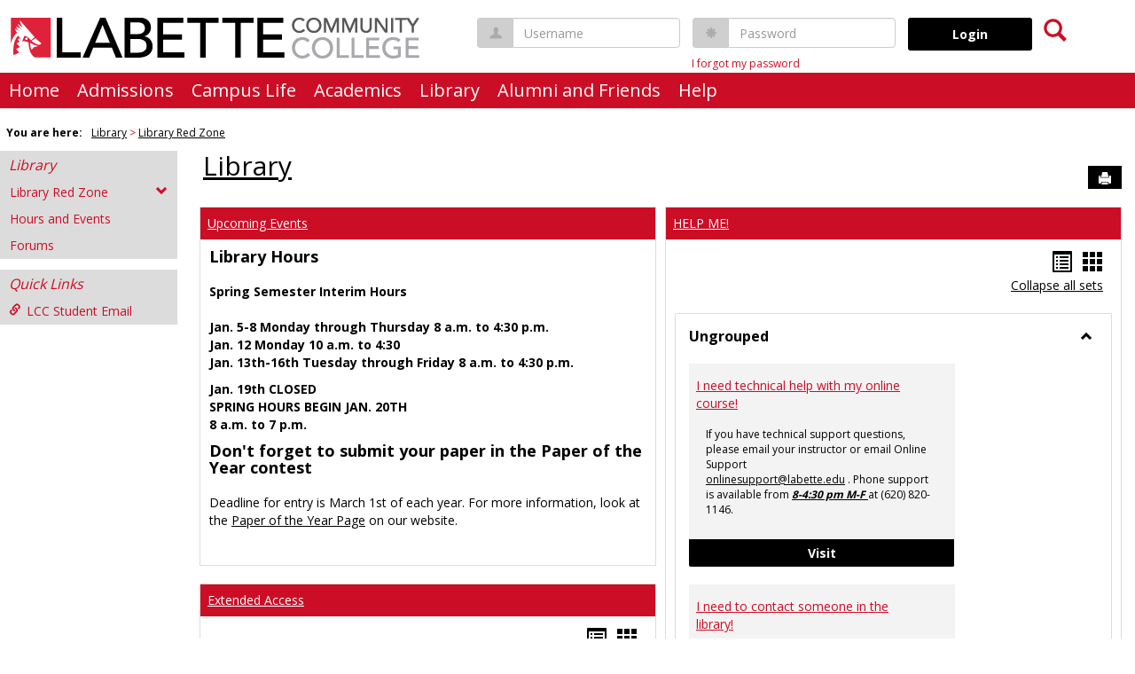

--- FILE ---
content_type: text/html; charset=utf-8
request_url: https://redzone.labette.edu/ICS/Library/?pvt_1a3ff626-603e-4bf6-8e86-4e240832bf6b=Card&pvt_80bd59b4-d717-41db-8f64-8a34c8a30ea9=List&pvt_ede97f32-9242-4656-99e5-01c9fccabb63=Card&pvt_9a3a85ad-68ca-425c-b88a-e977dcb41e44=List&pvt_7e80fdec-03a2-43b5-b324-5367ee3b3fa6=List&pvt_7cd42b8b-c3bf-41ab-9105-b6748a8a3247=List
body_size: 66004
content:


<!DOCTYPE html>
<html lang="en">

<head><meta http-equiv="X-UA-Compatible" content="IE=EDGE" /><meta http-equiv="Content-Type" content="text/html; charset=UTF-8" /><meta name="viewport" content="width=device-width, initial-scale=1.0, maximum-scale=5.0" /><title>
	Library Red Zone | Library | The RedZone
</title><base href="https://redzone.labette.edu/ICS/">
<script type="text/javascript">
    window.jenzabar = {};
    jenzabar.userSettings = {
        culture:    'en-US',
        language:   'en',
        dateFormat: 'm/d/yy'
    };
    window.userSettings = jenzabar.userSettings;

    jenzabar.jicsVersion = {
        text: {
	        version: '?v=' + '2023.2'
        }
    }
    jenzabar.siteSettings = {
        textEditorSettings: {
            customAudioMinutesLimit: 10,
            customVideoMinutesLimit: 10
        },
        text: {
            more: 'More'
        }
    };
</script>

<!-- BEGIN Html Head Elements -->
<script type="text/javascript" src="//cdnjs.cloudflare.com/ajax/libs/jquery/3.6.4/jquery.min.js"></script>
<script type="text/javascript" src="//cdnjs.cloudflare.com/ajax/libs/handlebars.js/4.7.7/handlebars.min.js"></script>
<script src="//stackpath.bootstrapcdn.com/bootstrap/3.4.1/js/bootstrap.min.js" integrity="sha384-aJ21OjlMXNL5UyIl/XNwTMqvzeRMZH2w8c5cRVpzpU8Y5bApTppSuUkhZXN0VxHd" crossorigin="anonymous"></script>
<script type="text/javascript" src="//cdnjs.cloudflare.com/ajax/libs/jqueryui/1.13.2/jquery-ui.min.js"></script>
<link rel="stylesheet" type="text/css" href="/ICS/UI/Common/Styles/jQuery/jquery-ui.custom.css" />
<link href="//fonts.googleapis.com/css?family=Open+Sans:400,600,700" rel="stylesheet" type="text/css">
<link href="//netdna.bootstrapcdn.com/font-awesome/4.1.0/css/font-awesome.min.css" rel="stylesheet" type="text/css">
<link rel="stylesheet" href="//stackpath.bootstrapcdn.com/bootstrap/3.4.1/css/bootstrap.min.css" integrity="sha384-HSMxcRTRxnN+Bdg0JdbxYKrThecOKuH5zCYotlSAcp1+c8xmyTe9GYg1l9a69psu" crossorigin="anonymous">
<script type="text/javascript" src="/ICS/UI/Common/Scripts/tinymce/plugins/moxiemanager/js/moxman.loader.min.js?v=2023.2"></script>
<script type="text/javascript" src="//cdnjs.cloudflare.com/ajax/libs/packery/2.1.2/packery.pkgd.min.js?v=2023.2"></script>
<script type="text/javascript" src="/ICS/UI/Common/Scripts/Plugins/packery.jics.js?v=2023.2"></script>
<script type="text/javascript" src="/ICS/UI/Common/Scripts/Plugins/imagesloaded.jics.js?v=2023.2"></script>
<script type="text/javascript" src="/ICS/UI/Common/Scripts/CardLayout.js?v=2023.2"></script>
<!-- END Html Head Elements -->

<link href="/ICS/UI/Common/Styles/css/site-bundle.css?v=rr2wyykcWrJjEtjMwW9G5Y6ODju4hRSFkNWtrohO5Ag1" rel="stylesheet"/>


<link href="/ICS/Portlets/ICS/HandoutPortlet/Handouts.css" type="text/css" rel="stylesheet" />
<link href="/ICS/Portlets/ICS/ForumAdvancedPortlet/ForumPortletStyle.css?v=2023.2" type="text/css" rel="stylesheet" />
<link href="/ICS/Portlets/ICS/BookmarkPortlet/Bookmarks.css" type="text/css" rel="stylesheet" />

<link rel="stylesheet" type="text/css" media="print" href="/ICS/UI/Common/Styles/print.css" />

<script src="/ICS/UI/Common/Scripts/site-bundle.js?v=pIP_zynZ4CkiB5-ayGDE2Xek3gUfLpXefud64rJ3x_Q1"></script>


<!-- BEGIN Html Head Elements After JICS JS Framework -->
<script type="text/javascript" src="/ICS/UI/Common/Scripts/LayoutManager.js?v=2023.2"></script>
<link rel="stylesheet" type="text/css" href="//cdnjs.cloudflare.com/ajax/libs/jquery-footable/3.1.6/footable.bootstrap.min.css?v=2023.2">
<script type="text/javascript" src="//cdnjs.cloudflare.com/ajax/libs/jquery-footable/3.1.6/footable.min.js?v=2023.2"></script>
<script type="text/javascript" src="/ICS/UI/Common/Scripts/FootableAccessibilityExtensions.js?v=2023.2"></script>
<!-- END Html Head Elements After JICS JS Framework -->


<!--[if IE]>
<style type="text/css" media="all">@import url( UI/Common/Styles/IEOnly.css );</style>
<script type="text/javascript" language="JavaScript" src="UI/Common/Scripts/IEOnly.js"></SCRIPT>
<![endif]-->
<script type="text/javascript">
    window.Portal =
    {
        url: 'https://redzone.labette.edu/ICS/',
        uid: null,
    };
</script>


<script type="text/javascript">
    jQuery(function () {
        jenzabar.framework.timeoutWarning.create(true);
    });
</script><link rel="stylesheet" type="text/css" href="/ICS/UI/Themes/Atlantica/style.css?v=1&u=01%2f17%2f2026+02%3a33%3a44" />
<script type="text/javascript" src="/ICS/UI/Themes/Atlantica/js/javascript.js?v=1"></script>

<style id="customCssImport_custom" type="text/css" media="all">
	@import url( /ICS/StaticPages/GetFile.aspx?target=be7884da-8f42-4016-b362-9c70b7f95a83);
</style>
<link rel="Shortcut Icon" href="favicon.ico" type="image/x-icon">
</head>
<body onload="doLoad();" >
	<div id="siteWrapper" class="custom-grid">
		<form name="MAINFORM" method="post" action="/ICS/Library/?pvt_1a3ff626-603e-4bf6-8e86-4e240832bf6b=Card&amp;pvt_80bd59b4-d717-41db-8f64-8a34c8a30ea9=List&amp;pvt_ede97f32-9242-4656-99e5-01c9fccabb63=Card&amp;pvt_9a3a85ad-68ca-425c-b88a-e977dcb41e44=List&amp;pvt_7e80fdec-03a2-43b5-b324-5367ee3b3fa6=List&amp;pvt_7cd42b8b-c3bf-41ab-9105-b6748a8a3247=List" id="MAINFORM" enctype="multipart/form-data" autocomplete="off">
<div class="aspNetHidden">
<input type="hidden" name="_scriptManager_HiddenField" id="_scriptManager_HiddenField" value="" />
<input type="hidden" name="__EVENTTARGET" id="__EVENTTARGET" value="" />
<input type="hidden" name="__EVENTARGUMENT" id="__EVENTARGUMENT" value="" />
<input type="hidden" name="__VIEWSTATE" id="__VIEWSTATE" value="uPHWxNlPjpD5e9G7Di/P/ctXU404sZ+tYMfVQCpwP1aOPSW8n9Hs0LyVBEpwkgCGIxsNjbDWmnozTO/WEAff9a6i7kA/dWSz2F9WFqUP8fS7KhoriIbi0nWMZjBIRBcP6PAp/gNH/6tIm405ZCdIj8xUJAxIG31owYGTI8gZvoQ5n9Fh1mXdxdxlWDNE3gAfiSKA+TYch9eDSzTbMQKI+9b028eFEUJ3M2ZAu1ZW0nESdt84me/cnhZeoROuOEWauYCasvMIKW2O+/Ss05MynOvalMoGTdyoKlzHCB0tUtP6dJKD3D5n7Hz3SRDWI7Jf4ur+eeM8MczK0S4ijT8x+KKr0Mu+vFB/wGwJiUPEG3iXmg1etWqJ7MbkYzVg1CfuwLyzh8eT8lNrFLeowmcBPHdNorDCfhpDniSM7V4cjeCV1RC/V+/1t56Oq80Yn3pnVhvD5Oz/t/[base64]/b9DmtHvquNIs5+/5jQqpCrcUf4lqY9PT01EcweDBEFy2P+Krt80O/dKdavQXPibawcvnoX/BMtrLr3hJNKEVLnkxBHIqvqx9wGw3x1ye4pUIuy+VcPAXe/i+Wd4+3xQNaMwlR7vVYTAx8uk8PvkpYQj5B8/GKThefVzFHvvim0KO9ZGSsfVezbDbgu/pOmh7iDvWtteUwaqV9zoErUczW6ZCbEkHHcCaWhMM0QShxRAoQeL9/tM7sDWn5eWdXEyISmCx2n3ziZi+ugAQ402h4ZkPNIhKlZXfiXQJRDv4XyAB1a+zX7j8sNQMXTc+kHhsJ4L+0TB4STh3fxw5BqTL4H/o+n4u2dLVZiaPYeaC0cZ5Gtke1+uzz+MWXV1TpGPQ5x8FLKFENT21RSxrqsmbl/EUh6PDW84upPH40LszrF6Yl95z0TSo+evZYgaYEpVP6leicc/1GMToNZ+PYEwzZkQRAndH2O28Z875dBZuPQockmhKGNmUDuCsrqpe1xSHCSKmBNZ9pr47XqJZlXo0OGp2B79gLpi+Zh1seNCIDylnVTOhHf6axRpyY1akLx+zEA/byUsBVy4xbYDNwm+NGhM0lyquH8BgrocC/ZX3PTjIzyvd6udacSZvVukZdZbTO9HuA92ljX0bGTT3nFZaKNUyHgIg8rNw07cLGVobT7JQIwZlnv/vxgo/9jFnyJpPSG4TWYmz6AxjND2YbfhrhchgZgjTA+UtKKtXS9jUjoqvJ9WPljQMEK4Sri8IfxJrJUAgUb3Z0OuZWSE+k+AoJwJe72yAJTF1aZvkayzF7OU50cyJtkVSEhuD3rCIt1PI/oDcPQ2JCPrqG/E1eoAEwQmMZ96kFRNAArByh08LUsrS7svdpHp+C91N3FB0lwhAuZjaTPt3AeXDQBDvloPl/IB1pdPodiSpk/8pcrE2cKFyWvgW+0zpzXzMKBvE/7jbJc/UI3RT3Jog//HPOygOTinAwtB93wGJbsGbah6G+keSXOeUwqEq9z2u5s+bJwRjJPNWwYHQEA4IfdkDWK1VrSRotf3dy4GEKVvh4dGiEvmdyFnYzK26rF5NHCWpbjGQyr25wz+KItQe7yKJewB/ayP9bgHsxnzFp8oLNG+WmR6CV5Pz6QsqqzRmu1FdqgnnnJazSJX//7ViWbSbWvNQUjpbHLOK0a5XNkTbj7b7TOz904FhFXX5SZWl3WFcCGT6YmcPsbDl3ANF9fBNbMVdtawNmd0IKSipQf+2Vhn7II12zsfXzXFXnlNE30CePMpCGq/dKoUbtfrRv0DYBVdZ6z73TP5p1QiCJbYaO9Y6VW0ccpw0XMAk/p9aM3oLRRJSw2gicFSAlpK1y9+HdXRIcLCuXvDOHWNXU2UachvSYVb/0+506XYCpcgA4oW6XNG2uakmrjvZaqLYGN2ZOKdnKWC0bqL67ezXHz+spVFQcDMtze09tYmdgROSBKByigcLxgtuRI9GELG2IU/[base64]/ZFO6as1jNGAmSxfWH/t67ZriY9wH8jMOih1DEKHkJSIXQbKbJ7sTM4Yk/HBBhQHt++OUFIYUgoRT6L5YPkeT0YuiUNgybmpiSCq7IhTktabkQwsNSpWA9DU4cMKtt2QdHGYtBJG3dMfrS8s0/xf9fbaN8sASKlo9hjrMnC6Zfo2si9p6qQ6Gw+lz30eHdd3BNxLSLwH5j55PgzJqGXRfbKedw2M+kDt/WO4am7BKxx5V2k3MZrU85yLrxv9pYzSgDGPddKrHnJtjwxd9b9s1Xiqo1xZeR/N2PMye+BUBV7mBi6FgDmSixzzk4ajNtqBgEU/3lbwLUu6EVMPDcOezm8uIwotSANjHUVG3nzZebDbU6j30v7TVD3a5HFM3f8owI1IENXfsTZDB1kkw64E9P07gKj9gdeSiEDfj3lZ6MvOhkxWhKTiQKS+iaL4uxNXpy9rfe2VK1y7B5MCBInjIn5/dW8Bq0fIy//ZKK8DdfHqPDoBC1jQfDz2jbNEntG/01YWyh4r1rezF3vJBvYIa6uHocxGWe7/r6cyYImjhOSC2iDo5FotVW+dX/pk056YXT5ozq5XGLggA57P+UDRft3N/vmsBcpwd/1nvViHsCghmZXp6jHYuZJjXInPOINYk4pZl40F5XkJ2MMZEWEz+qKil6/JpY+j5irvbp6lF1Roysq3jz4jphmfa1ejEGMYkaLmreUixlBWgvfg0PcMuCDNGh89rHl3pL+uHmGbzim+ik3QAbLOYWrUYs3dvr4Rw74uDW/NYn3Pacwmd8pT2piHI1zw6MxhZv8L/xlFowCzDPnZkTKN549ksWFapX0ZU0wSSEIFE3/WODNrVIVFWfJD8NAKJ2ogi6s8zEXG7T9rfKNwV7wAlRphul7rNTTlyw92AHCp9idNP5Ma+JYPajxfwJJ5+1aui+mUmbJBzP7QaGWvTIk1bAPEMbLspAliGlinDXAQyRs1wySooeBmp9Z7K3t+YhMgjK16FOjD9Sp/TjP90+ksM2NHTUZJzcEYIHv1vUbuIfuDANkQkXZEylEnXYKHMbN1Aq8oFObR8kWAx4WlkDHvKUvemmcIfSL1VoPfCtxvBD7yt+DhemrMRSP5vaQvHd8KYi+2/yb/rcQ/CrHFeL7dhxu9ygrT+Rap98Ej5kuJO1C7Ow9mm/NIE9p3YlswuKlaLYTC/RmMqbmXKCnNNaSNGnYUleatcG/[base64]/5mnbgELBHT1+TvAauGsNM743WbOOlNHmb/HoYSSJdjpZA921kImp8B+OSBG6XRrwmxHqU3KCbLsbLyPF/[base64]/ZEjt03S0bDjVtCy7DcL3BYysM47N8tkCAGXcBQA1zNy2obLs7YXAAwCHaehENl4UDs3nQSaPq52aOrBZnAmydK6qh81ksUwnOkF4/Vg8zNl3kW8w+WTpuKJTqDpgN9qnSb/DK8IHPaZAuCeVnUFqxEBANxml6qwfmf7PXm46Z311+Fs2XdlaKT9dZO7NQkHBiwxAyoKM0PMbGTHFW5KFl5y9N2Xw0cAesjc1dn84JUbWY++/kI30WDzai8fPeyZq21tyS2S7hPpVkjAXf+9EUfA215qey2zy1KaWkT4AELblQVhx/5HgJsNz1CKBQ5b0Kc0M5hRIp9TK5tv4rd8KaHxDcdWRyJyLN3WE1b3SgzQGiftSJoB7VLUN0pp/wJaFZ3Otp2bRoIy6Bcm6yKG+rAuBCroP1K8Az8OGdtJ1fWfYATq14p3e8M0aUB5S9dOSzLekd+USSneko6pJk+i5Mgf6vc9IhflAM6XUCmFoFXuR0LsghvBpiR/DeQ1hObHId0J1Cj6PnYq3ugPW2Kz5O2fOhaoT12EMgddqPsPSepG2jlTWY8aQaYqm7CxTdWqq5rLwKd+mvSQ4+L3r16K1rqOyHG6HwT9ts5z4dmQJEhG8fgTFGjLqymXymoPy59Igc8sljncLAnTtYlpIbo/hIjIIBgPoI5b890DbpN0p3/S8G+l/dXnR2kzpSF7cAkbpD4deSMVojHXz9UzjHll4E+w4ve/bwJ1d2I55ANAITAJsWlXew2KXVAIrLEKP+wrm2mp7uAALhQG4ip+9+UbLb4X/1SQsRQ9ImWTMKk7IpclXe0OQkfRGYEztO5mdhbvmekU3+HfHRUl4L8+GfAi/uSJdZkqKE6DEoxyd0bjTYEoBB4FRjcLkwUgy8oQF+YY4ArVFWT5GlTK/LsZRr4US9xymL4z7K5rS2xu+g4mSqnfep4NyxFEIO/v8P+9WvafCKTNvvJAtI3coxcwQfzsOwYEGQ1JHukDYvnGR/qEwk3TMxCITjZUI/PpBVzPm2AL1LFKPZz2/wJDE8WL10B20mLlLFigQaKODWUnwSNrpwDJFtPw28hiP9FFq5HrQpdUf5BuPK1sZ1LAfqMrqTw0kbZNevBEttKX1x3EtW0/aX+4HS4O3Rb9hrSXS7FatQ8tLvKooh7uPRqg4TGwJYEOB58UW5YG/t4ssn5OzzTVv4PYAq5ow6MyQb3k0JRndDxRDaIX0yz+wOF9LFh5nZ4eAqLlH3aoQmf01sXmB2vzbola1cTE/uQV+pPuG2Oa2u4GY1+/sIquKCmEOWWS5pNPoN0j8HkCYTplF4VUSnAUXfd5EyW7CkVIqqhdUrKxo4xx7dCDGvX+xyWCPWGL9oWIt0fbcOS91qKowmWpp7UwkhQe20q11W3Tdu3LhBAGezyjr7KZV77Qt2Aw7WUYntgQ/mIaPtzVuPeyOBUXH3cafwDwuphXpCJkdDqs8UfNy1JJG2gd637X5zSNIQXkL8ZHbAStAWUM6A7RCN/abrwpieQPVGJZeXvoDEq+NE3Wr6F5/DdmVQyFhjIVXdW8NP5KdIC4hEbUWwNyAV/XRbH7XVtzz0PjC1RIWlSxSP04bK1baVWAR0qRQuY8qU4OGLubqXBHXLgcfx7/+Bee1zq/8+RiOtuK8MQvFjlqJJ9SADazPtOWOQ+070fWpbujupXRUQQ/oQWQ9/2kLjw2GtKQk6TDrCZt5KFOYjFe2DmACfTtyROiWOyJrPBNc+Z1Jm45UZFeTmhewugtiFx3h9TGWDQcrCQsL745CV1aV8gQEnCs7vbdzH1F7bwXFvJFJYjjawZnUFtsbu+I+K1Mus2Zzzofl9ijPsT9dWQOLgQEggyoeJb/I/d/PWR0PsSaJPQDNGWUcCR7Je6TJ/7gqzMXcXjUAB/SnP1zQh94SuPtnlGJJQKJYjHOq7+OHCCOQ225iAeekVK37p5mCOWqIIETd+X1ce8Ep2tXjCjon5sKhYwE0QAWpA3GJZCW/u++3lAlU3aZgNcteKyNV/HkE54qui4Sj4EHd3ORNJj06rt7QAVNxO14yxRNGdKxY+uv6Mfx6Zo1VxOdC5tXsK46K0ds5r/buK2LpV0GlyzQgzcLTkVLY/N+Ff26rotut9CMgS/[base64]/t1KoS5I2aGBs+qpgLpZKVCPY1q0Vi+9UROgJuu/eiuXGPAUzzrYY44M3Kc3M8ujZB/YIJ+SpK5F0nFdGOLjAHMKU7NV1GUBtTov/kjH6iSUyE+7uV/zcsKsawGTljsSRORbt2dQcMVZWSMBl7eWEpLVPw/k2BSlCJkgI01c+pAsFz9zXRXhmZCXvf0FnebIsYjc1NftY5+l+Z+1HfIw8tpP2bBQbJ5F896cq3wRekl/2zF6dSc8Zw4cqz2UWrRsTMQ/m9HZRKbX29/0F7YgtJJGaK+3IuYeyWq8UAO2J3twpuVAUgwIM8A0JqQNUCKgWtDXt9wWDaZox7tQug59f9dbLrsqdN2XpmzKb3QnyybpqPw6JALihbpeDN1S+eGtrt5DdCpugDHZyyCoW2waZroOqm1RUtTL3kvf+lq/Oc1yF6TwJJ53NTjeC1bE4ZxDXqrskggLzxUNYuiz2Fdi30r96liRAlMsSnl35gk7jn5uq4vRyuq6hzHvpEz/[base64]/nouPZbOgYLEwYl7IDTCp9jLP+43UAEdHk4ylvlWuWnXq//jkgTZkBnrP7cnqsUxzdrwPU7Xl/UTtLtfzq+YpVytZRkxUvE7UZid5Bwo627jzljVvWRV0BK/Ra62k2VUVGWXukKS9L/uIdJl0yYEuaovJihs6s5JNh/0zCLrSwkh3tD1M98tptT1AJm6WJ6ZgU2HjszgpqG9o0sPBv7jbLi7ZdOmOM2sv0f/pXAyjPIoh1TgQ1AX19MQc4dt+Ty1kiipxpfd+NE6+snbn9Dzj+thnolu0m98nnhxQfBb3KA1DnRqF/fcyVELeQ9pUJ/DwIH3ETyEsun+piBwZgq9pVA091WysFCPx5kfi6weY2azn/7aQ1GNe1bWAZo2btPpYaqsM9tSJfsYUEGD9zSN6r5erLyBuNzH+GA3F/4wFfDleJRb8IxWpAL7yylCUlO7wtXViNJGeLw+md9MsSk8n9eVi+scnGMhIYmThcQBHJ+7B9ac98AyQ/aaWKgJLQiwG2/fRCKjQ1SFvpWKIWUAnudoJy3z5YxEyRYVLcfCHhSlmiUY/sIR2jWVyk7b5bZz1qTghqFUiPDJF5fCNVK4fHPGECsG05tOLd5Go4lv82kNANvbKPhJYO1uwqrpJvmRRRgGI8r/PJzQkW/93MdtileJleLLyYgPk+i3wCp8c/3bVf7RF0LlsCUsxtv22k6a/W+z42ylBxpnZRwy/CvuJyrivj9QEIZ8bnMBHP8xZSbB3MHpMahxiqq4m3izkcRoM6BSgMr56uM65YOjSiG1EnqdlKLAr001/H2+RJRFYKMK/G1BJoebJ7Av/8vDAItJDNWmnxvOGPjp1Wl1jS+iHN9GlXamLWYw8bhdPCniLxM09ff/CSHS3b1rZPqC/ftJzQRWbqgopzZvXtlloDx6YgqNKUa9O2OuCTQisdmxTAQCpRMkIj+EC+XAv4jQIJ/3Yd58PsnX9bmeM/zVm2RNbW8HAYAIGsSkQBtT9SK6PrAWzYuW8PNYuA+LM2moFf/WmG4hCTogBVzRvok4Cj1lDpSOqKy+M7Q5KvjjCoK2EiurzJ98CjHZF55qHMefx5RNdZ4DKX7mDsbO4cOXvqIcMCY7Rt3vrqfC34BCyItDao9Kg7cfr1DA5hfk2EJ+tusiWtSPpfA8JYYZ/aSoATTiUPT8dZ7Q8BzXI6Ylz5IKkx+oRcvIYWgIHlBoCnK5mQnRzDnmhYfcp4qivtKQRj1XVXiQJ8a2bYMggr2vxiFRlcfVoGfK4MLP4demk9FcfqO7vCvlzAJmFTSHr2UKBKZBfSkq/cu+SGoSn97jbHmz5T/4twcNXucYjAonKnwxN80nCaAgvvN6+QG3FzTTAwhJwaRl+SHHAkrZqrHjOqgHTr+9RQDSL6iGVpsprOrzNLhkL5/bc8VAZDB/qHiY3l0KDP5E+8YbbTkb4I2xMUCYMGumxqzRSuaifjpTo6hOQkG5igMkvUrVAve7cIGiTxf35Xqm4uOTcWTitYeyEHdEaaHTRGmEt4kETsCJ1AROaIgllzZgqxNsmbdo702b7HOPDircAzb4RCvQEL8wLm/uR0LuDxIP1fbKmdm4UR1esuZeEAAnE7kFFfaZ6VP6FDlyHzKWJr5YZH9cd6QcqMJSL5FAqlbpEZVEdPapkFQiRfSQWzgzAFZu5HJ4LRjxZWLJTwzuBnuAE7w17IoYtjbmTw3u7wu3Otj140js4DunWt63ucKfEeohcFSwPmV5c9wji7u92iMzka/qugX0izZZeXtHdvk2cTc0Rk9usEWjENC5sC4KFQlhr0qXXBS33m4q7/E+RA2qIi3iF0oQ+sMzDQw2s69sIn/[base64]/eLDEC96gacbYnt/h7nUcJduj7CU4JgobTjnOiHu4o8sy+2aqDnUekVYiTdshUwitUT4kdjEmDiBFJ1wPVfBQ7pf3q7Amwdu5oBNZIK1g25THXs2c0uulGS/U+L7odvWWdbDlDpY59gF1BPzJFZkr+GabfgF6vkAlPQGzTyHcixN/vHY5zEaCo5rkbEufpV9S4XVUMcJAYAJvK00iWtg/[base64]/xrScbfSpClZFgE4jmspUeZYF7B78gS2rn8wAqdV3Fx4nehqQARWBoZEWUCxo7YIVGZTgAWBcuPs0kr630ti8MFZJWjx/S4+p41QD8Tr627uflcKxq8WzFMIoz1MHbtu/XW+LgtsJBXrVHDRUp7ARYEiobNDtI+AN9UuX3Rvg87x2wy9FNcILxAGTlFqgbENav3lZfrKAADwII+y4cjZnB3jNtFUkg5vHhDgCFmt42Vt7g7pL2MAd3OyiocMPtncql+fkPuHSS71kpfCSUGeOF0DWVwfCh0HE40IM/7/VErjbSRtRTol007mkg0gJOF5it1YBAMGNKNOdmcYfApBBC8yajCDqJayseK6Sl8KoLfDT6aRJuKYE+Z7D1DFHpHvkz0uqccoJUuss1wU5/vbNVVdAbXFNxq4Qu6eFfQXQZbH2VpFsxoRln+CBChY5jLCD0LPCrmTjz97/5qeB6TurvYEAtt0gh/wplXLIXe4tCllw0OXc4S5Op/yDLPI94TAPGh9w0fzMbv7SaByyD/8byYWXh8Kh/QhSOW1VRiRsKb3+eqxJEuI5+iyGJbp0pU5T+sDQ+W/oxI7RvEikyqVmNz7KntNTRFu4I5bMtxxmhQkpVRdEn1jDErVyrARz9XAX4iRuYJYJDyAM+7WEv7okCtiU0Mf7/7aGJHMHxuWPLYq1OzVP39/QMpReuQhN/OYBxOZ7i/k/ni9o6V7NdFQr2BqQaVIPgnof3x1cajtALT7FINpyRaNnmTZJkUgN4MErh2wKt75dLx1LvxZt/0SDu0kldvh4uLgGwyaQIfF7T+8/5CzLrngEnhuTjpqOJR+6pqjQl3izXKeO6+0tHwPWJsagY/cz1/kAhzn4HQorbzHF8E69WvgkoNwvmR7nUszXGzOwDtf8BofFvxaph/rGk39yK2CAf/[base64]/ndtI/kB5pZTp5knQgDEvxUeYKXqWinJZ+T0GSqqbdeZHD0cQrhXw+PqD6l79RLSujDtbxtcdtj4wAPxCM1Dgch/OhH6qIz/RXTIk856zAA2OPzVN/d4JcLWGWuWNdj4NRt5azigxPBdVmq3ZdUQNr0JLxU20l3IZhO4a0ClEiZeLqL9kPTgOX6M9LdwAr4v8/We00n35QFaH76II7NuO2ahmKEeKQUjoxAgwwnYyQNX8HVXRk8VFploUHP4lGfZ9UqgaHA5PLRQjIudOEIRobazAutGUef1nNZ81liAtKu/R/uKozkIc2lpczQ2dwRoROQwatsQJVT8Cm0PS0LRGFux3RlTGfFhXP6klQxSQ++gyTqxJAXXqABrW8oaohqXPH5RPynEHz9JtbZXHYC+mqK+ovcCMxr7SmdSJQeHXJq1b/m8Eo6r+z/5YrxR4Y3ATb1vuiGfmfxZ4kJdJYrJC9YiPsJrHs1oJYqclig7/Tmhxtb0pbP1FiBlsXa9J5cFZh9pYKZdLkFFM4i8aQoIjOIyGWRrkXG28UN11FC8FpqHZG2muxartwThXaLoeK1bTR9PPa9PS2H1vKZdAJVAVBEzHu2tYVUxQeEAa4AzzzgMPh/2aSlwucREzvvQkhCuBcntghH7iZlThDqv+iQxc2J1ZpbXTkzzMmaNv5Gpj/1PPAqWZjxTrYlvR5zNnd5dcGzlsL76re8LVbfnxNaNepIsXmnL57NOanYaLjOkCvcZcSRdlYvar2a8UNb8gkhpUTKb0GifyGQ7pQ/Evw1b/V3GvhZo8QXDvsvPdrq+JKDpquqDVsrqZxEDPkPX/fVj6Fk5jNo2Duzbzed5wqmfyC5roEYMpmFnORn2FHMT/RnsaUUpDzxgNKXwU/[base64]/[base64]/aI2W2m6H904NJJuZyOprnuazy1aYGvwByuIdZYPRSHvBkr0QzoTI0wyRha/Al1N4TTeH3Sjm0fc882pDls0Knj/85CjO+7NANJy2/VbfV9r0Wr8HKzYW6H2cBdPJD/1Q0Lzd3k+N5vDUDUH7vgnY73l+1bpfcgCWfSEJbc9CpnR8FtEPTjy4Q9JJkDeR7T0sFyxL7NFF57hg7cNogbjdaCRr4OJC/UTthrIt63JvN6fA3nkPo24DIxAEm8jwYanbd3c+9BZOVIvL9WOuGIxs6pVLXeEAdMpUXscwdr6DSRvuWEIXspjK56YZmilGJ+Ab5uzW6KnlwS9XC/rObGo5pXQSvGhpuYqrabjmXkqkQAWAnAoWnVAuMYotmow0drvG0yrHhVwCYYnlevka7si8y3izMliTt8b8dGkMP/MwyLqXJ7rmMaV7npn8l/NsOyzArFFhXkqTX1TSBso9Z/XKVzBRZl1hB+SAtV1kC+ceXRvDSZRjJ9YW+1HQgGyq2+Z+28x+A5LmRqAAD8eXh8jVyrEUd3ceTF/XpJRr/tzaIQbLjjzToBlQWn/KXIEzOlhrrCK5oy0xc0j5RN2dI02BmYIla69iS67iYYP755Aom9p5Dh+tYAvWrKqkw4bN/X0NfYnwDCFXO6cQFoysOqpiQuh9EkmmibEewvTE/zb1F4oi7PUBesbo9DvimsY81s2ymHmZr+kZDuLt/aRRJqYpYrY/4bPl/aNiM+BmZZ8/QYp0EI8E0h3sJKptiH0gveDpcK4tF6IA+ipO4sE+hbXEOclsYDxIzvlCkMIrO+bUph6F1/XpP4JtogygIgDXaZCT1v0frGjboFIEorWZn485LhMBjTzpHomchcO0/PEztXMfozsvs40YindQ+jP2mGy7Uv5ya2Xo5e+fzwkqdSXSe6HNke9n6L36YwE/0rwqgiZNapqRAzIqNlWVhmP5p/FQNInxOb5LJM198qt5kvqSdTmW/irWe2v+1mbBzDXV1z3+3rjS6iC9vleTpRhtHW+Nbqdmlwz+ocklLnNEoBS/7LhhhojYnZkzYsUq6ykADlwBN3pNyNUbneB2D6H4Bx+886mEmEthGU6gV30GzIq/EM71LuHftmomesemqqKxis/[base64]/[base64]/p7Y4c6dbAp/BMXqD1CaKikSseA1QUWp2a/F6Gy6FirsKVch5nwE0JDM07ACHBIAD+M/tZwKKx3228MtHS89LdHstz0M+/Ldc/cZdA7QgjosFrX4NpKdWzkH/R2Agnte7EQdc4wkFpKxNANXW9qK0c/CCQp2Hs2ebLk3JND9WTcqNdHudMxC2pZNbECCuee6wxsinD1cbtAaouEJXshd2ept4PJVDBdZFzKDjTQmaDjlMmCxlKZo9CKWXrNt2Z9RejzCWrnRQ2kSOI1SQb9eUBPWQttnqKUwqSKN5CBUO611wYxPJ9krXGXb8/CilxtdHNkWnsKXTvRulvNSSnLB/wwj4T3aF38L/qDiXRAWEWdIoHfmTxhvHHF7qX6XfMPXVpuc9h5beJXfZdj0Ob2uhQ7f8NKIZOZ1G9/pbVwK71IL9VoxTbBB+SPJW/i8Qfre2bZ4rZCi0NsBqf5QiQ2JFg96dPg5LIOv2JMxDzf6+eE+HfWGpu96qkwKCx5m66tTT8K5TEetBJSq8X2ghTfIEppDx8Bbdg8a9ZKd8/yqZ1NGgy2nauIKRSYQeTfSl4KbsWBymtKkJIvmFNA0fRGGhnqG38rWM6IjWiDPKiI45c/Gx+unoafyRKAMFvv+k9qUF4OaAuIZZXv+bujeMXjIDeD9Y2t3em99jzMsx2ybFvZHWDHs+pMsATtAMCCtUGE8eWrkFixSMY0XVEmSlgpSzsxrcKstdbVV/Pm8hL4S/grhKZpt6ooFu44LM/K1WCKHVtQfVWJ6ZaqTGmDrZk3gkdwYGsF+gGg4e0EEpwUmWjycR+MoobU5obXguIdw7KRCrmZCiN6TZ8n4sGM78bqyUxBJR+F/2QwJ1VqGSav7eOuFL43o4n3uUdq+hPKPULCJeJuON6TNuMWmC1n1Z/2IwqmO7IOQBvREBEaS3Z/F86wtQXA88Mu5TEzVGJdp3Bu20n4B1n7rPWbVPf77OqYmQFDVueId2sw6n1uVC32boNedOhkAPruaNUfkmPlbvkFh1G5tExFrjNYB3Mqb/Vj0dOnwCN9n9UvctHZmjjb9uj8BZAMbwabux7NYEcwp7y/iluEMFMYln2RMd1Bzv/JxYnC3raF4HkCiG3bRNJrDi8RZI9OOuas9Qk7hntUX/i0tfaHcwoo9ngEI/+VfhhF9Hf+KH9uX8yRg6cETzae0kx83qvl4Dejai3GQotR/W/fYboXQ7mDZpIzUSvi8xPFisuMPqo/ZPRSc7url0pxEJRAvsm3PVgQx7PRoxpzuuNcMQFaO3hpOKF5/eoP2Wj35N+MxiXNZfap+oJnr0DEb3PFegmGh9u2eJtoqXxglfFntrR6lfCViJJah9YUkqA9OmeLYceEOCIayfVbH2MjdyJ8fUmpu+bVL1i8pcDMBOgEvSWZf5+1hw7fuswPyqMAVJqj+Ib/VIxQxwgkObq68zWIbtIkUfrAbmXjTHDmoGkklkwh6dy5VudrNWBWFsaEE17LDOwgTiQPilLyhy9tWuHzNT3w32fHxmwfVoTFcRzg/N0XgD+MUyVdr2+r+8whchfAFE72IUPtdnP1sTVnqZMh2JgcU4PtceLZRU3yRKh/HpSNjK6YegWZrcjCZ6/WyzhZjj49DU8RsiWpZL3BL0dqqlShJTrSYkMeLCTpE8XU25e2fahc5Ld7tmYM3QA7pkMF74g7pPRpYQTkqeg4Wr4Z+W0sEUiSYJj9y0jK/YcMGtZOUkDpeCV4I85aF78xXqNyA4fAwinrTedgBxCW7AaihngMAClBYv0Nk3aM96TDf3JnPovG9ok83hM+OhhBoKOG1YXsVEOcDOmVTbJGIqyNPiIYYuKgP+/kyShDiP5W+QT0Vn06dVnq5nd9PvOmQ0DJo4b6egzdFQ/MGDGaSj2/HRCM3dNWQ0fF/dWY98RMDG1Adt/qhGmEG1bkeTGgVIS0SDtHJ5J4F4KxlgDagr3G6JkUhxMOVmJIk0Bhu4VlkxwxgUlWb+IaiNod4PSql/9pY80ZOZnq3sYY7EPRiZLXzoTGdgmybGOJvf5XiNIWeWLJpHm4KzxPMhgZ4Cnb4ktNOo9vmb2sgHgAEMUiXt52EWDjh3IdrL5awgfRgQOkmZClimiWa/3/[base64]/ZZN57AXvUC+CL2mRHrGG09KdnqAFX6f/nvQxbCKujlPJ9pzuU3mpAO1gAppJDKHsjJn9Xj8ygFQvGpzRclSVZApCCimpHTZJdthfrUcIaogQt/glLzhJVUkKS39mBJGg1w0GV5GI0wQaFCEuD/ln4aR10uxHK/H6loHZCWXZB2SJ7N2FYZ91L3tuWh8wjnPXZD0W5l13zU2K4ZEhdVfAuGTqr1j4S73xTyWRyPnE107jHbz5/NY/NH3TgFHzWkjVHTb9vg0gpnGTQuNL/JH5t7GuH7kKfgMcMtmZ0YeHRuAzw+WAl0qlgFnwvagVtAZVo4kHTpokfvcYxow6ZunlrQj1+O4YmCAeXp57HunwxBC9MeFGyz595JhqU5t3Nku3Hp6W28vvWOJVYCZ+ZKBlh2xs4YRFYOOBtqosgJMSKG/6OjheoWDTsDvsk9oXmFnVQ+aGomjzQIVEI2Qzjh8dGnJ6y7FrobGUKUTuKymiTJjPPQPEPICqTEbrBFA8/AE9bv93cJhTWf4XP7KxmFsL4sl7oyxYg8+hp8dqIR9h7aJhHzLxYsamQMOY4rS93v5uVLm09Wv4+uPakSO4DVCGvTRgxSMg/8TiGv+cWC+Rx7YSl6BjobH7zdgu6ZfpZJNaUHqK8ELOlkt69HqehuFUNAFe94rkSCSK4xByJgsy7QGeOdixsfN5DvFQlN+QMcPajoXKMSK/vRygCdGyAw4uzdwH/wai4xUpLfAQvCVgW6HM3Rg/81rq2wDbhw4PMRmpRcknxojGzV0TUkLD+og8LDrfJajLZML8/[base64]/xHWv1xQl/RcFEIM2toL0jrD1d2fe3tUouve7ELIBuhxTIqw8uQ0riIGV1D4X7WRUqIAGOp/X4iSg+2z+k1GIWFDE0u9ejaBaqlq8UgMJlgqt8LfSmMuv+j9A5EfL89s7R3TQoHVDISGI46ZLcwjxBXN+yZ5Z4L7lxqSi3mtcG+EeqHdg+M+5tCV1JdrG4FiQYUHYSeQsXm9um0qYTCK9zk2LaUkSp5s71HozqjubPva/3u6BMKIO/4taTWqbtrXU9IAPDdZZNMkNYsf5vmXiiPcemyS728JjHwWhO3hebORFKum2Y8lE0TUS415wTKnQz6PZtdmUOnwvllbT/8PS6C1vzNH0vgw1psQkQjy8QpZOWpK+30xs7b0wpW7ZwWgmjXqSfLXQ3S/17Q/q0N2F/cYwNF2mBqQGiBDmCwRr3N0NgpUKUeYCGw34X03O3V1UHijXXGClMXZO57PqgOXPK68Mg7yi98ohNLT3JLD66YIAS+2Pp4vtKmrUq59+EQVsmMGxDOeYjkYt53QXG1QdAjOACCYp3fkFhI1dJul3Qp3HuRma/XWl4vqcyT3MBu8oxrcU44CrzV7kK1fOEGggSl87k4KkN38FgxtpOMFumof3JTZQNpB+dKWCv2OJB9YmEJ/GuZOBVorF0gsKyG8ZEuV55WPTqjrG5GUN/[base64]/En0AGgdjOdQ3okG8j1vYJP3me8dRKFv0y06QdDhfmGog9Nx65feAddhMo3JKhjbpdxjgf5e2vicMlDOz1aQCVTiHNn5lHffcwY+Ag/Afa1oLhqpLJkUBdYo25yjYSx0y0ZHGEMoTcZLrJJD8SQ7UZioHOcTTwoEA5f/tn9VN3PNOXGzl8/2M99H7XmwqCT/1UHC9MC3tW5NBodmidyo2EZLtM3y1L1Bm4eIfD+Qf8YO7RcvBIcm2iXWRCBaYmKfUjuvGc5wEQS7/L+mi/eU2SL2S483t6Wf1lVynLHh2FDaBPPU6dta8rEc/Q9QVAXv/3yuNVzNZxlcjbo7iSYC/YXsxC6csDEWtkeQDRnAQMKPjmu9lsUfA2TZNHoZH16yLkHcc/65zsESFvy2N1uzd8rTAFoKCKCIAgy7Kg3Q9HNm7dyVp10YFDwWBpymZui2jg3RAL8CKGOs+wxxP9XWxFpDdwBCJNsjmSSqKQIFalK6GoJ2rdXAB5/5FyKMBuQq2z5pjHyg0r07oVAhCE18Wkv4IJYjNEmbkJclHM0ez9Gz8INROD0HDuGp9+bnhA+vdIY6r8Z2pTL50eY1Lkk+uJ8pZ+VKHoK5CB+A2RFePf3VaOt3aXwput2andlg5bt3/i5G8nNclDQviV6lpD61Hflaz7MkIu8BxdLK8sOzml7o7yBqkuRveqLTwPQavcbduZMsmY+H9uhPBn4V+MB60aQQTPkPc52Nb0VUN+ksGWFFGHm1yE9/PTLvXGRpweN8H1E+V4oHmXdah4epfOEkSaHiNU0AkGtV9rXHXHJshSP7mNplYpeRzVxsH05zbT82L04kJ9Wv3g0LimZWhvyy1IMzDxwka5LtNqgydcDdUD0hnkT3TrupeeIM5gPYo9ljvVDCZ9m0vxXW8BU10euwDkIIHf0VPXcDyUFxAtNzjQ0WW3OF/bWcxT9Ga8X2YQd8uq8ID4yL+cdchIoSybnIcyI1dwDIfFPFo67dTqglRLMNf/Ug5FH6bRSg03bSFSTCBq7T75OlJHq7+8ZTohCI7ESOE1G+5DgpoTjC+Y/q+7rs8P3IySRBg0oWkaB/PwFLSYgsA3dcV6h1VYqfvUIdrN74K+n9S9GzuYrojW0z1i7F63b/VF2Zad/9qBm3Sz+sCtRKsOBESxRUNOyjpxN/GAjl2VpOq9M8A3fh9G+rzZ7hxR94fSiTXZx3o1vqljb2vygzlBxgBjCPcvCFREXAcGpWRFu3D8rCSxKqMCN3wsqZisteAEKSS1AYDYtB2wJzMsGZFv8q0lTH55Z5Iofv90Xu1x/SCPhCtS4QkRzGi9XE6n1pwhuOFAMuRTbRmMNqu4LeZ3ycSQV6tz05PgruEYQdyYVT+X9QczNx3M6RI6R7o70/drfDtC2MnkAu+rQbvgPZsgHO9qLmJ+u+wFtcm7n94cmVshhrStQJROg4iHAC6myZeiZNp+U6qFWCN48i4eJQfF+a6WcdHNjNfDSn+wEMzGGfYt14vY8wdl1H/ii3qYwLHiyEADxjxAOtewndmk20VhXcqYugcw8t+lBrpm5Fcl53Tk1IwvplwOr29eR+ZI8BSA8hIjgfIoZ5v3jPK/vTQsxZH8l+wDxDhLsGdVKDVGkY/84HbCxUNAen7YMQJpmr67Ql6Feo+fAIX5yV7GbcT/mokW7JXWqTp6UlnjEKA+BDBTIUaOuonHiHzvmB0E8iC6z9cj3DlrS4MMD97ct+ZJocVhTdmJCMAXIUE6PZGRGWX15yQhmIHmFgPDrvoyVL9dWJVSYQHEoDhDA1rauK9q3Sly+CGv3ODD6ILnZ3WCxtwmhZD0CkLD6IT7OTjHZz3i/QIU6Fh6TZryVi2JB2CU+gh72lXjPJpLCe/srgjf2Eybrip/IWi6mmL4DfgKLfy+N4D21BAIs5UMq6ZT3i6YwMBZaJzdtV+xlyaChgTxG7oOpdzzzvP8Fyabrs+v9oryUIFllvYvCf214veDJs+4dlBF6pJchl81ISHEONmAbf5hErZZ0PQd5O5R3EjVXrfNpPqqqn2lzXoVKUKW0/LEukgyRtTxVWwsI+rQ2OeXQ15PFNQ514clexZ6DLcH0LbCXZyqr0u1orw7Om/AWAD3xmH2H5OpWUG349IwV7ejQBeMPB3D3bhsX+egSkZjfwHucprkdGz20b9RgFU7r7k2Ny9MLIKHXe5QBqypVG01tiFcSTTfR12lxjT8EoJpFQbeLMQqdZP8OoRruU02v/TMkKTbuUSLgMv8DO8yN1kjx7tEiMOYz6Wfz3rWKyRYjMIpf8XPHNAsHLLDHWMzRRzBnsAEEgb5yStv+xG6YFzfHpOuHDCQ/Ghh8jBFzwFym31Fno2oRn0TprS9qstHqaSf0WvusIBUqhvCxI8QiFrdm846oB39THUJ21K8wG+RLJClLfZY5/G6HahiPhslkgw2IVpRHgCPf1Ll5HYJo5Tpm4k3RJ9+VXN1wD//ZCtS1XejOZaWdEQYi4HlqHhJdY2mQfVa8exIkxXry5U9EMdzF+Y+5OTygn1IiA3nQqsKVt5znPQxF6iUizRxZUh0Q6qKHvyF4e8T3mtM5+JJztVLwd/m0hR83MSTtq5zfFNtoYztggY3hmaX1vAOS68BcyS2gw9drXU//k6US/yHzGINixTPPVkRT/8iTYHFdan1mc957uCZgbB5hBF7mXjfTMqq88Qhl9+4KnvA1oHib0mHG12Ynh9t1omF0k7Afnr6+Ej6L6Wd9QCW/TMdGL2yXX2ySWqPNO+zoH4IzDzG6PVJgzm2XnuC/9pFfDyh7ef5kXbbHyV/zlUf0MgmbKPTxphE5PyOiU9Vr4JTEyMl8M26hDACHJu2J3KIarRV2RBUSMox+2E8W0ekDyQgRmtDQCWio76PAE0Ef1xQw3b1A16dKEy3wfVqvTOYl9CrJOAVDrmggZKDhzoDOjEyjk2MSUBNsoXRyo3ZATZuZi5vQJi99av+wWRsi6/eGc3ec4FY2Lpg1lOpcJ8CLHPtUfCvztX00l7IXUqqaIjAkHg/lh2TG0r2sALz2aclnSMAP5SLFH467C6rU0teoflE+K5lmgO2cnV61ksbcoJpSph0XiSg/+N8pKXIA94xls5wqX35Eio6Zt+jVvJ4Dl4kwdwYSmMQDUE7NuiY5FG+fxzy9p0kUEeCf6uSMaYXlAkuCajNruDSCbpiEmvXU9NZar/SnHweQLI60Eat21LJ99B6vUq85tiV2ZrEEcCcn8gH9LqQVYCbFB2Q6AWKEgXNIEgjoZsbdYIOdgvIBdcRLhe1tZH9HoWO/MNK6P05RqWHFweEmcNSb7Xtm++yMb3aBfjuDAHKNar08kBy/30dYEldcxwrLafgj5uqHtzbcc+LIus6FgSNausnJgeDxUC6glz0pGPmoqx1XJzjZuRolRlROQfzonOTCIzBbYB6Vn3dULRrLPpt8XJvEa51YxXO9F8UaSe5bnmPOadijkXWCx/yTwSkmheBnpsB/gGZ2GpIf5L2xJhKnzcru2UEUgO+O48GQJcn+Ph7HgFctD1hLosO/7z85xcnUkDqKvFNbfmN8CGqro7UNfyvgMYa3ZLrdfw06cfgvCwuLePicBum3TnyQkAumflMCIqIxKPbHzaKfTB913OAcokWY/2o2IYrk8d0zMfwbjjC7tqElQFnWOfbKXxx250JXySdVnlBOefccGew9IiylLExHwNR5GEBfnp/tbVuWZojg5llCBp6UN8fICFQeLFXLK+l2rWb2/TdxULCvBqYgy27gErSPbgDs1RWgVoLi6DIWaAiOi6YeNm8lUFurd1tdAeEbW9EAklim3kx2e0Ku8IO1+JPSv3KO9g+QOCuwxd+TIdT3sjQl06+5I90l7/inRZgkFv0JMQ2/aiC5qUQIOnxPJ8hNiKsTUbRcRn0kDeIoUjpzFBYUfwQTi67S/CwykGwOrBx8pAbyJMoJqc1V0rq23b6V/Sbk6JXHB+ZzdaAEhKTKkXAQ5g3bIrIefVvMJ4qzkSCHgR/VIprSD6gyojtm4TMdwhu8aKpPoQgqIFle/[base64]/h3t/rjJgnCoNNi0ETzmNvw/eGvS7FSg436udJgd/whc3ti0rYoPgmNRobltzunAfe2gMEWUkgtNNXGVbrgV32+zL5qjVPscaNtbh62vb+WhkNdTE/fWVR5at9Z8YWVP2+9NSfI+URdIPddkVf+N63HsF63wqlJLc2WTM2OyrD7KkuwkqsrWlEC8D6AqV8+2C30SuzB13amXjXMt+tNb7r9F2Hs/ifdplE0Yr86YUInl00vBwhegWR/US0oaX50A6YeG+0Xo3ojx19CDPvJBjMuavAogeetM3qFOoK1HURmwwGxYPoxbagcxLfDrSmZia0xX2+ippb/Je/iSLBWRtOf6adW3EytYKSWSSwl7HTyJ4UZJ4cmt/Y7+PIC8I0OpjNjkc0MbqZKYkf4jsiaYfNZg2dscdREqEiYyMj/wQVNvErDq9PeOovbAb+/K68dNwRo938OROGHF6oAO6wmrL2LfHEwTv6Q4JvRwJV6IFwuezNWUJh+4xZbpD47PZ96MgVKtddCtrrsqhyf1u7tAh08+miyFaORyrXTmQA9FpaAoNo2gIldh+Y0U9gVrUsvnkYPzmyqEXPFEzBVESur/BokNW6Do7C+DpzhXXld4gzbLLi++YzEpdTBDXzH1rghzSrcCoZ1768kUFaZ/ehFn9iFPNS7HIKn84aTU9bC8fBxJQ1Ceob3Zn7nQlshtSY9R3cT7ZbHm6DwHxXAGP0TAdHAXZSNvaluXj08CYva/wYNaiH6s29ov2gbtZJrQZQ3JBqsVfa74Scq+36jHdcuh58Q/GTDqm4l+s5amjZlQBM47//w+IFPCFu1/p7lgOT9E+XtomxlIqwPvr0HwEm07jxuAz5kqUG3UsoKBtv7uiNUqVx8SEvLHbjlC8xYdlaMCjPfVrlYyLE59O6Ucxkymve5/nJKYkfKI91MQqTujJg5/uIe+MprmGfdWbvC9vMudVaHJTlIOw2jnbwG2+cQkzEMhR/+Y7gf78loW7ynNWUBm6wcwTwS208oQcg5TuNCSiyqwCeXHi0dPkZkgZ8m+3lG6KTV6uCT2E/g+izAL/jYmlQAEFwX+mnyLIbqET2QoNLtXz9CeHG8PgHZZyXjU8l3KAzzH71hREJBqVeanY7uNMe93+XgQHTiZFvtghI0CXxmetIzoTcO7BApoZkk9fNTR26Uj63vxDiQS8/jfUUz7m60OAV/P+zSQvnnxTI4Q76B4KL3hJXMM+iPGYg5WSTN4g92rZTMg7Rva8HInyvORjGzisXg3nEnPFZ9lx6t9GiZywBl685Qv78LjlGXNHWgujNZr/lunWExOip6UZ9nuFBiD3phcY89IUHBlEC+yO7e/FD/dGeNNduxDy+vUyE5sxTrmfVz7/[base64]/vdSEKn7aLxNzBKu8Xmp1etoHM/u2YPjm51n+ymAk2W+tRZc6X7Pgc9Sa2l5N/xFlponHATWplPKGp+6SYLJu4mHW2h77MnIXgt9o743pZykwb2Dyqsa2cazAt5Z79VD4JfsDtesd5AcSmPweSwSSVAeQTu49uvb0fZJ11DvHIgG0P8/OsUvtK54re4Bjwmj9eKGsNKJgNkLDS/UOEiC3z4juTNdf/+XwO+McUjJalK52CoqZKJ1L/JXDqwQgoEw8mASQoZFvIb8MYCdLGJ6+30hpIuyBvjKMZi/eEhtF9oKmfQ4mVqeCLPVG/4JeSQnOFskETreb4909PIevGHBXBoTK8tlmSopzcUjnDgOeGxb9u2XX6aAgOCdWLqd6OGqo4+JCnHCcxGC81yHqxZYvH5gthLZ05ZMPbW/THtTFXiacnqI1qpOEDIe/2Ocf9mNFh7wUvIpbfFHFHbYv99exc8VzuwfK7lk348ruTaPVDnbGRkl8OTru/9kqd6VSd8R9tQV2Ul8sTWZSVm1o/NSDG7rHaQlSLXgikUuBfwD6THo6dnCZ7aE6Y+0X9uDSWeLhDYtUtnlfVP2GkAaf2x2IFSlJ+bS19b0BO3Cegw9c9Vg+Ao0YRzKKt/LJUtVYQPFR6Csx0pb526nm02gkavlbS6wAmZ8KdBYA0fTRuQiZO+L1OpjVxUxmUFe+w+sOsLAmjOR9TLH3sOMp8z0f17Yg6Yc7g2JZHaH8hKK33hYDQVkRKkukymmJeDOipWDu2xgun9+6EEAqDeKd3YBfmSCBk9ENKz42qZeVVJ+qnjg0guxMwvnctCU3TRcLR+V6/FcUJWjF7q+phf9P6RJXCPOZlWVtU78SKsHjK+Nk+kvSusVX3sozfE2/MrfDn1Yi/msfzWr9iqLyn7PptlR0/h6HPBeunOmyfZkpoBiF8f6U+1Yxs1Fgzd3OVoYHsX7+YCGS4cWcxWnkm5ySxa+Z1obVYkAL9LX9ykjps0W0adSDe8j33iVM+uvEPyeSfZzXrOAD7uNtuu1RpBEubE2SGoMFYFY4iJg/QhzS9x45lZsaB0J8bHlxn8/[base64]/o1dmrPd00OAy+8FVHgt/uu+YSxIsRTWlmB0+Vr3EzVjxDj8v1W1YNrGFwT8m9nh4aV4WD5rp6YgZbR8ivHNeo6hPBJyEA1yZWGl3JyJ1DYxD4CiAHFj+E+39fzkGXNwQXOxtEiK2uNYOTXOOTJ3YGcQm9BYK7armRFYgkYv2bz5GM6x8ckPutzZnZNPQ/ThPvzfa/9HxctepQVYrCzU5i58bDGJgYPXP+xdfqDexlq297ig2UIPax66/f8PJV4U/nNS43O8BeCxIpZWI/cVHSm4TRUG3HT9Ovfp75Xemx7rnl54dK1nDwEMB+MdYG+GXWci4smh/671BJpTZPkevGKDN3y1au6Nq/gA0ZtooeI8Rd6xF/h2Hc/jbm+j4Ll9xdT/NC5avYF/rTGQnBRV9AzK72hbbfox1PTBnCUti17ytsgHVW5w4DEqjgw9rcVusIjdBtW41G4Y1uotXiyewf0wLwN/BWGX6xAPyeIHQZ6N0GatnPvYfb05R3vSxHLytt1OHzljZlXXqZDXthcglOH/k/utOTNoJ2RI5D/dcFS8O4ABKa9N7TY0s601LM5Uet4Q+qBz6Qo6JZ9AlqvopI1UGk27zpH39UL7uyaZZKj6UNP6CduyuIezb44a9xjQkESlhXDTjexV7TlRTNU1TKPtbBb8rX1R1D82GdO0/kNFMkGvsOsXaQZI4WnF/3ujOA9xdmLJeD6pw4zmHbgenoreLyZUkgFRh1Fb3jpr42zEldZmjTYF8fGEqLLD21ADLRczVAxs/JqTuGHiGQS9cDzwd7fdB2cFL2qQ/jxjAmOwW5q5b1imHyiWtbaGkWhu48m+v6JFe+aSXe191OUA9Lvu514uO9TZIrVatZD9+wigfJcrtOfGQHtX/BC0bVWeCNewYfk23Pwj4QXoI5HxLRSS/QrykT6UjOzx3+N1hIRudJfSfjlHILAiX0jgvBAwLaLB7CbimDTTuvCRN/[base64]/6vnjv8hrBqkHf4jcs1oFfBWmBkjZdC2dlnSwCHDsCHIerI7xzGsW0l2xNA6ME7r1t2rGul2gPsvTo9true1qzT2ojoWmq0W8B5mbEbmli2wcBhQ4LYhMf3n/Kb2s396P7doK6+8pdPj2ilKx/[base64]/Jg8tXqo8IMV69fCFiaAjQmihf23swPTLhgUQqlg/Ods82jU8+3b5EIJRzvZ8TIesZdiQ6aYoA6r79F2eJi+K9bstLpLNa7m0n9LwBKjeU1b9kWj2CTQ7Mp2BhEm+hBUzDE/mUQOZOqqVE0+XmC7EprwdESZcXNx3Y+LfzvLYeiJuucXZHRy98Ydy6uQJTtcEpe1QMm0zU7z8RNewUxtCK6zA/Pw8pIlQgWTl92ZPQJQ7w10gIymx41rJawpYoCvPgQTIjUAmcDbB+nUzgVVBOgG/vsrVKlYe3/uDPwARqIaC7e3idRy02LbWquSNVdm/WnXm4qx5g3XbWQy3p21+3dzmoHdCk8XSq4BzgBd4sjec8hQULwq1zpIM4wIgv0Z6kG1wdY29Kp4iWzZlxkPuyIyDC4QRQgT6fxx4N+AEySUjk59JEAffwbW5DNf1lCmfjngzcSg2Z7U3OhRSCR4/NnhQbNzFGtAyTnGsO5QGbbCmzgnVvlHehnYtaWiqZvS1Uv8wcOL40WYmFu5wQaNS5FBZ1K+CQdcNSvUFgyRinoepJ/nQxF6n3xtPQ0QhWVHArw9UjUlAx2x5FyEGouXsAxduG9kEmwD4hlV9+73rU73MG18oRW5tSLcgvs8K7ctzJxsr8eM6zWOUwIc6zWx4o0EejY8X6FQGTo7XAyiQ8yaVXxa+kQDWZ311SeyaOWGpwuzbh8f9nGgkUfsCXN8jVKzOxgg/KrZnf48sAYppemZuoJh5wf8a/OsOJ8J+NL2DV1Qx72ci12Wb2RO7JAoH3daZoB2LCquYbZCZWuoXP3Rkc10vWxn8S43tGdOI0hfxdBhhl7zZb0+sSx/[base64]/0B7g562bBGSAT8DLkEVnjl8bwN0HQsyEdyHp394bQkga5kInbvjqvlUayu5jGq3P9TilyF89WAGY6z1lKLJEro30xvoCrHgkCJNV+utQw2Rc48Y6Pp2itICrQpB2JUbvU5V/NAqdFOR9q6r2FulbJ8zwdKVYXuAYOFktOz+6IXSBQa5Bi/aaxY+HO7jDcziBK2NO0YP30Sl9H5LjTBL/9gN/+PBD6En7vGsluBjQ0bIZ+FW4gMQjxepX3xUWOHnQDAU4kVDW8jstgeazQ+Px+Y4pfTUd2j0kG0NOL7Yd9Vw4D+gYQB8LRDrjRMXD0ony3iJzqD1vWZw+8mLMD/k4TdgH4agOgrfiiAYhbkOdy+HSwUSqs4fH9Q+ynG/gNYhWQTWFMc4nj5g41FNpyVTaJqJn9O6Lh8V+kF7bfD5+A6qvzKT0WLq0ClFVt+MKDo5virEMfWt+7F+whgS9SAWcGqHiMAPwqx2w+Y5BFxU/TQs9XFBrz9Y4ziW54uyNcreXif/vRiGwbA90/mV3lXJ7rhmXIt8awsAwkib5px0vYZdfE3Ni+8VtEk6XSJM+/slohOhmmkyg1yKp9KfDS5YKBVx/HiR8eoSnwu9imzoWT5sc7b6ynzLoYSzSu+zIF6LP9O4N0Q8SSDks6kUVoX25yGuszsZxBhz09p9zGsUHKC88g0kN+7Bn+i4B6GLd4x/6Xlum35BcnOltD9YQIYrlcYgrT7vhndqS74tIblrLLmNq7/IVwJebOD+QGEH/HdSVKS2LYICsdDhiNn2M1iJpu+JZlawnpSGiA+s03vEJL8YG4ln+95H/Rd+PQuACBaz7TKOa+rg+F9YlDKV0pILjTyB/hD/IupYCXxtTJsJ4B3z/bZZ0qhb74jQbaqQIp5WkbOFj0eSRZRPX9SklbDSbL2NMUkL6ZmqCny6x8EIOelv7jK0fZgOIBF9kezVtl/k7/JFtjogXF4n5rWlLBEWjQzW80WmyChR0t0sn4LyFxiOASFBQRRvJGvajOSxHZb31Cjj6F+zN22qHrnY5hUeSv90sPBh3JoA1376BzfTc1IryMVeEwuncDkAWTw5Gs62x/TgVrJ3+cEvpBDV7JsuEW7xkVBo+LjQ6FEJHAST5o57vPgEh4YTaOM/pLxyLvJ6MHVkiulKPfZNAE/[base64]/4Za6NjDjGA8CWKvlBTsujX+if1h2gbmNJIR7vQ0f5yQ29a/9r+EpfQbPfcqq4uMvL726S/7NZq3mHX1Z6Cscvcd+wOlKLpBcWnSK/BWu05pSjuHsXGrmm7XzQXiUa/RoV5XaRbIAmWOnIF/OUyYeG+vQCGqMqODrW0GheEsXBSPae7wk7Gm5Ty3kzRbJZXNeQv6e+gmqWd5iYvCCiuMX8EWSoM6Avdznsg9dhU2ITXh7n9+O4MVke47vZdACO/[base64]/TXgEJlk2RjyxUJxeJ9fnGuriDfi/Nefy1LO0mkL8QnTTWGDKG2uYcfKfJ/KL8dJPguiQkoYNiLiS1YWnhMa/zZ3tlN0TgYsgZ8nxFgX7I/7rNJ1lbOB49IRxHo5mhF0ysmpqJr8evcJEiEpVHNpehd6KgvsNyxht5/freOCi7tRck38K13N8cDzQky/RykY/TdKn2bsg8ppvfBNTF2ZEmKlLEdPxjXftBgZ5Ibh80cnH+9TIGN9F4YuRcf01QRi1TqVnvBhvw17q2uCluwXLqLwEDHIvJfk2J39HJRQM2H/[base64]/xmdoTGlElmZ1Py0tl3+ug+zOppf0QG/gUt7OJtvSNh4tzEj3lFzI5Qat8faJdTpSat4fjFj7iH+RSh7wVIA9aA9s/KSbAnuSloAkOng4wP20eIeXtm/xwmVLUbrbNeumzd8m4wyhhRc/NYUFAmOOVCmsxTk55KTkmrY5htmsFdf0SdchtGaiD6Eq835+AJvvaXIs50LkCeeEQ1NcOfapP2hvJmfWMbjsAjVpkX5jmYUSr4jJ+yVkIwMb6l/bX7Nkeu4FA/lb2q9BRy4n4J1m9o0WxSyxhTK1TOwYDNXHQ55HEqnBahfCaeM0KPh6tFQ6hdTlsZbKA8tyAY+hU2lKQFGMyvwT2pWJ2Iwc3ekw8mcfb1hcQSuwZY4qr0dQzrKw05UV7XvIThuXmHEmAUNMHB1j3DUtjN14OLtCk/oTXBEZShigegClcteJe+qHfPxJeLkuaFbOnQK1i0C2kjWMdzcNX0L6PNxhPeHPJMnI2SZQs7S9Zv0U6r+hGKCs6KljEGNYvI8hYSpTWrQgQPOn+3WyOhVa6+vupsjo8mcfZJ0OTlGV1BseIf03WQnd9Xx/ceKlI//H9T/WCOze3O9OxIQdL1BlHHWmzj8XZBgwpUfLC+oEyQkhAQPMFpAIW/[base64]/UB+GR9uxF3sXGrOBvfmlYW6ul0GzDBVBhhlaxQYakJobO0nrlAIDrCHCHvNeqBbOqiKuyugR3umvs1IaZ3yr7Z8rPxScydALCE7GmK46B2SGKALPiVPELzrzHpZAmEa4Aa1cTdrTM/jV3XjKQ9MQ9u2zCGvFRYW47H42ReSwErsLfxnbk871Txd3KOrkTNyCAO8XEvAnvcpEcc3OBJRPySJMsOgf59hOOSlmaQf09I3ZgLXlLa2ObfGXdKzJUMj7l/2PwDan7wKq5888pRpgCqq4STAOwhlDjpN0UuiwV1vi/G6pPHVygveK0t3jZdB1WMzoH/hll1z9/U481oBRQbKGB5J+am1gdG65tIqKKJV7i9LKK1uSWU2JtBcpXVWWcyrOCPZFnabz0EEShbTOx1eXNqbi+Enrzvq6WoI/eEY2XIKdIyFNo38S9RAgK22GPDF2OeUuzX8klp6+I0PWJGCX4KK/26hobxMvRIbVinetBwiiivchfxOrCHyoMRZ3OPiD1GjuCpVJJQMtzJ+17ywErCXvSXCvQjZ2xXiWBefb1u1I3lUt7fzB6GoXky1J3J/jHnMi+SnuVKoj9iACkRnHEQclf0dUUIpcqkTXper0qybhvq2VHqX/[base64]/L44wLUv+N7ieSyjgs/nKJtvzKKQU+/X9DYXwQwppEAokg179mzJyY3Q3LAAAwhtJlpHI2k98mBLeEwf7g5HDmCK+LoSPXv6YPvJqsNhFdHmYfl2tR3v4hIuZR5+GT3cBcQN7IGEuyJ2ELq+9N1pTSfV/tc6es3ksbopAayF6ZsyDJvRLiPcaL3qr1cDDFXKwWjSZ4Q4pGdt2vEI1jcQWbgxVC7S8+1F95ThGAWiemXf7EJPtNKtM2fRBb4PnTWpNlzWzeOVatG2TfFgIaU5ivxE86WgHJQh3ZlYjFspEr+geROe2Hn+BX2TGXlwqYcYBBrjYBDB/SozSbYkuGTc/X3h7YM0VuaFTa9qv3Uoahpk7d60rlrPVzMYytjjY5nYYwnIV0coN6t3ja4qvEtKOkMnVBdmOCmFnHvggKGPeHOwse7LVtL3LqZbKLmB/So+qmVRRoArbDNEo2WmOPF0+hMI4ledxXo0fwxyfes9ktCGAD+VYJ0V0ApiXKc39d54F/izCc9Cne8C/lwxomFvaURG1KKb6YBFXAGotThN/L0qchxT/vTSIbNoJBUJl2YnxGCFbbG82QJF6ofnawK4MChyXvhZ4M7C3Zyj6Rb7lp5wCa/[base64]/[base64]/44ctFf0UIEtFa2AOfZiCJ04JQ0DxEA8uvfKITpAHdBzQe2P/TRN6nYYzXgvxVPYUr+KRRIQrsCNrb0pHe40SzoEFuFGqAKUH67kDytmKUWf/E4kKunup0/8zN7f8UgOh+19caqgQ8TcU/IPTCnLJ7Pok4t+4KWhLVqY8IE4X8j8LxAFExn1baDsXqJIDuyTCLHCyL0plYNNNXea74yo8hXhMB6j1iXXoEtsesCRCZ4/8QkLayJ1diVJ81Q6e68DP6D5QZmimLYNYWIndOLb4rhLxynV0WJE7KDK61IWmVESUdo4k6wgzlxd/[base64]/0+WQ7Kz89YI7LirZwBK6ztD8JziRLLSVu+7ZVCWdwcUKcNIjMi5BoKXUQpvuvVTR0v6k553KN8nj2KlFkWV9+1dWQUaBSSh47RtBPMYtJM2YI/QTtEX6sr5jvoalXhqwJodTHJLc50oCQGqAZkPIw52VcMgfL8Dz3hTNd0o3xhgaFDozEXZEJ9NX3Yfic3BAZKQt2EYFkCMPsRhrZX75Ck+N3g99oqjwRFP0e/TgwjOLMz+5JoaeansTNCJ8hnkOqez9vYPqL2o0hlnlzhuKLKM4p312s/f00LYOphja01uHBOfmuUGR5QpsMqQIu4csYdq7hZ74jF5QBDYUStv6vCnCJOhGHr5AlQWhRCZJbmBNrmh2V7nzpC1C5sTZMP3e3WpEHiqwm5B/aFjvMqfIvInnISG+wnj9ymzMwRqYCTF8HwIYzZkVsyoDWKqfHu/AljmzUM/5naz0rwcGSF9VJdjeiSKBLehQZE28r4kn+9EVDNG3cb1g4YjCHA7E/8ZtQn4ZCOiDv9POgnA2r5DWvddg+/nqmBVzZZiPo0+O0ODjCSKBErM8tepmQY1691q6av04JSCiK+RO05xP6lAzc/w0Beo0LEBl34bQpBMjwf7Tw6ZF2TB5VZ3EjtuPHEz+z+SdfAfxjX1BvBJoaIKIEQkSg3kfLbndQQJrLTMlrG/Z1LqcBvvpWeCba404kWIrC1qqrbRHkExq1xEXyjhJi23TK6KuAzJbtOazOHlro+m/0a3cgRjqqmOq+dI1kakE77cM0iT6Af80E/N5BNZ0+SNiMtzvdRj1LZlhmxxVPV/RQBBkWnSmy9mpR7IqpjklpPb2PtNHP84yhM1JOLke+VRgyUhIe9wndbT3sNiJvEtAgAeZ1iQ7mN8fYDfN1IkBO4tCxtUaD7UqwVnDOOEURJkHX5T+xNR76O++NapiTXXeRC10DWgMV809y7t5YYB/BlCzdaYG0SMt3KGBhJNd3m5X3MQGKFGygVZcrgwzwBLCaogwGSkBMGSGOtiP+E5ronQVdSPS03/iO2gY/w3t0nMoGllSJLtZr0A3q3xMaa31ojB0qe1oB1VffqYWndnBpBmpAM5g3thkbGOZXh6RefIlhKH3PayiDdE1RBhuQjxY1yqve3lRNrvkzFGNLP9wK/pms7vb7ApeAVVSgRAbQn1/05xfAWS5JwnYlJCZa937+WhPAipN3qlPbyVOnD/Hv0uiJOuFoEUz3UooAY5hESdzUCuI0uXlZRt9Ulup/SanQHv3Y+UcJfgxV+RJ+3iNTlD2RrV199YiWg0j43rr3G1lGeIDNCOlnYq/4vZOj9PFtl0kIxbCjHS3yISD6UwkxnxQmRgsKwURzSP7YpmwYiH1lgcE9Mcx/hyVlFNfyUDs7uQ9HIhNwFfpNQtUVgkh8OTtM7QTO/oRjtdowHcqe8DVykBi4Iu3AwiJdFcMXt6a/0NT//5c3YD+1Pifv6jKrmGrXsyEFTfjxH85f7n30q+fGMkBDD4ZGDkcUuzX54RcxPSHBc5aLFLO5BO/5QwP2Ci7uR7T6C+216dXU1C+soVgyQ/7leiaTzfWQ+y2i1ymBkK3FDAxnkXVM9mxwNtn1gEeIAjZkUElzBBTbxB2cbYWbBQhyBJDmpgVwsZ4cy71NZ5Mg7YwjjgQEnU8umBNmB+jiLN0pBMYIztmQhxbrKIt6FHJigLVIGrAYftOWws4CWki9Ea92/uNXS4ekOXa0eAOJuAc/wJBK4Bw9SobmlffPZh4Nfa00kZ6SwmauQCYftN2gXgsTB0ETLroIDnSScCN2ZWfXK4l5RWrqILxhzcj1TUevOX49MUayssJ4/Ovz5yM/5xgnOm/SoADVid2ygUqqDZq6dmToMv/wwkqA0WZInmS5yqIIBvszL8+kA+blZ4Wr1Wd610ZyhLpArB1hhSVRRLhiCbBQUXV5B42IU0SLmPi1lmaUFc/ugKaRoF1H42o9QdQr97xARhhGikzUFF/vwAXtNUStjajjSMNRkBYxTgcit1wXg7UqdRHJqaEXE9gpKjAEOltXTCBVTqOXqMeqHl5WE78DcTrQ1LcL/MrTz5+hvgF5Xresp9a3m5YOotiocaRoQKP3XDDoj8cQiJJd8fuYijGWDYn8s7S3w5igczid5S0BDIiTegOEySHDrMYKKtr1cf3Pa9ItUK9hDcfXY00Wx/E8OyU/2639SFwT8DwkA/x7evhuVmCuobt4drttoy4lV5B3dl3nUaZDjL16bqSKCFfYvsBJ7VF5vNftlVF4a+ZDK94qYk/LuotpeXwhe7jXE+mGJ3byCIQsn6EYE1ZMzj7YZsZ9uypxLSi7jGhQR5fWF5Drh5ytlmOV+oHxtIiGNdt/kQzsiSazHL9i+60+5uPCAr7aWZBJSLKVr+YzUnejQG0cDBm8E06yBuQBGRRVnEhosQP34z0ELyO6k2AKjcb2LNcDjh/0I7l96QzLJF5prnG1edxE3dYiVKY53LRIdGKyOe53MyquvBn56zwKz2NH23sYLuTtjImOUcetW13apeHPNooQ7kbUq1sTqH5OMyONWjUsh2awjNJv8s2ryA9MOA4XJo9FK8BECose/4WqyEgiuW3QxLuWs6HyxW3DwAkDv5Q5SjrRZztGsMPWUkZb/uxST0NG3g4qqju2ZYmpFOj1YZUTAAEctL2SxcrKFjYBUWvUvjIoLDaXJEifyJ/nsqAhUHtsBq9cmkwvmGwznxWULLZn4ge6ioy0KFkfI8DnsSe/ilmsRcsOyp0mqDvHWmLiE74rEH/hM2A1MJLxDO7jfe8HfTUKJLHdr660WDY52EwwMGsjOct7L41gkipJ1sF+LmpGRPP4PhAdNtjfbtRGli3HPNRh7AUX9Y8NY8wwpK0DkN8SaLZqV9oh6fm/ipcMCVlv6gcVoAnvcGEPgwNkcsvAR3Yt3pTidfYkEcF8BC2vxCQB0QUw6ltSVb8289nRmihEmDJCUS97KcGcPoL93i/aywpBWIllr9Uq5fwe+xx3vU+YEdNs3tiA/6Jd5bml3IWtLFMEicdICHwCB1MN0sZQxnRZSRWM4e0eHS+7N9Ji1Pq8dWefR3SRCgMmBGSY365gLRSOzUahyux0MUDz2Pxe1myUP12aLw/iGolCNrxsxfG6520iF6mMwfQYf1mJc5PlLlJmteHSotbv7g/z4PzfAYd2Tf3gmth4YjB4Yz8jmJ5pSC4tsZ/[base64]/Bl8Hri54QuSxQX0Y+hwRKGP5Cgkc9i7YlXsj3yz16wDZlNEvKkwwHe/ZSjGqkf67bW+mbEClsElsHGtEnjWLodh3Xzn0vjFIfrjnk5NPSmjxCoqMBmNGKMtsWW2GVsi8ROJBqOVzNmmGqa1bLTut/WhBOLLEdQ7HZJkQQYU6jNGJMa/pprbT1lgDJkpb7N5FPpeDm7nbXW2eb0IEm/TdWeTry/vekjIYMOSb/sJRYrckjXCavhqCcTMb+PBMcDdhJ1cti54dziiYgYH5Ys67nZy9xer7L6aIdIedcRnJcepZemgEzHcm4F6/xG3yPq5MM9sQ7fhFQn2DfiL/8rMRClV4Q6oHZf36O68/RhMrA+9Jh68iniaR7U1aj2mGeAUL80ANDP7Yg2B2DJEgrzWD5WvdLRY1ME+yjyYlMUrW9+eq36dGHSlYtynXoP6B2CqksR68jX9s7a9KPjNIW3hJkc9yl1TJNfcOlfVcpOCjhJC9CND2BwwxzrFuj0sNuVhT9lQdW/lvQj5zWdkzfoUY6NrTymphZiaLRC2DpMwgRS6DmIiw0UwJlHNGXrDBeEkSzgP5CCH8Yi/ocZO+DH0ZRTcSCy/G1BJsFAFnH/bD9dz5ZvOTtke7nCXMVz3n6pdIdpB/cSD6Jr80TWhO4QaR10/UAusS7Q/nnmaoMw5Hpq+PaDuxnSxWqdnDdLbAPx1ZLnq27bLVOLF36efTrAbLWdE0NYQY118K3l6dUii3rc9tnCpnCBggth8ESK64R0Wtl8LxM9qKzGX7Lk8l4Qf+TRBBxCNJcKXJ+zt3Zi1BXlE2Z25VliRXzXbX5x/7r5s/[base64]/7H0BKNG/N7gmAKafmimSeKUcqjSM84YrsFQVEtBFGIp36jZtSqlJG1S8QIKfbT5NOrkCcASAl8gWX5nPxWG2I4nwMnsWsF1a8qwbOrlHFUvbRzVObutkzlnefPVtbdeWiXObocs1p2L+HkQ69roa3ntpS3cQace8m0Dfs9Y7H/HS7ZZ/XEstqvvaJiDi7L3iP0PrSwOCv4LZceIT9yJVDmvLq3p6x6ZMGULpr9iet33f6ld2+ldNp8ywD4+hJJ1bQaH9aZArAMvAzabB3pG0qMGPlHdWDhRxY0xMnYMbg4Q2kG3lzeiLgaSwHqZoapNKMxPrT83Qkf1zCqQKoMdy5q3obWCTYF3LkLOzb4po5ZP3ZYY5cA7//AuVUezx8XV2aB2n/vJJ7KUdSoC0EOz8DN6SQ6ibgifYljybKWKEbED9nWMdmB2MTFVQyg/u2JbajwmFQgaQSZDYzkeH36mOLpUghhib116daImiDik0Dzmv7UvbQGsmtYNCVyT/r1sw1sJU3EKGRuX6GTjimdZvsisu4dkPAUUjWMTb2yh3bnhRKby1XNQzS80o1GOYgaCyyCojeuafJY4azlXf8KvjsPrBxfomXrtVsh1Rs19MGlHzz2+gdhejTbR2undq0/YyJAmIW97eID/VKKN+rEJPPWQTr+TOQ+dEZycST5StLYWs2eqe1C9O2MamAhK0d4wVMwbof04eFqPl6CoDsmV6OtE8KcdorKCNo06MfSOJv0aVM9NAwtUCgx63Vri/zw8SAdrN0K+xoeOQBW9biIz641tpeW0ukPJeYxTkgrZRcwQiuhPtmUjwkktAkBQWxHuxWiHp6cyseSGZRNyZWcfz5z6RxROJ86rq3Npk1kmpsBtPAjST4zUQ1LG5uMI4V3HZIavZPBjlLxsZWQhoNo9gKuZIta62cg21Z/BWuyj++OHDvmX6BA//Q11YJccScBldlXybdW3cUhP5W5vqk7FHjOavviWEOLbDjj+++dVD9y7E4WOPWBNrn7IM0nO9owy/6kmyoLdpuim8LFnMERlUs8TDpqUxIDVssPrkzTEmfotVx0ZKgmXEgrYWgYFmdhqi4/[base64]/I0ooHPZwlgUH0Npm4gbkrNhwhUVxomlEJ4kk+IUyK4wAtmwHzunaQY7yCU0gKx0TJm/4IMsKmBFd32pe8FQaz/UuLtHE2EzFEBB+Be7ZySLIEris7gVsKk6EmqQDdFlfcwqjalJGqEciYZ0LjNIiZMXUr3pDmjfqVV8vnusIOMzpElhH+Ji8iK283NjZunVXQSRVgeiy+b+/fqIsxFt+PflGeWbOOR+adWQ8UNraSCu3pAspm2xtgXoVbvgFvGHlctPvIeYoK+8OC8M8Io1L6M6SLEfcGcHDMPwnnBZ0yuDm+bUbPNfazODN2Ju+NK4gAWAcxQQDqQViJFTPwo9a6h58nW5iKhbUaKrMXEk74/TqTSojiTStrA8mVZVaHxYM9hLdZWbGPEC7obzgfSSGN6FNcf7MFwzEHjVyY8/04ttgBG71hsPeWf8rMHaMEwt/cr2BWfdY7vJ5y9nUyFx74xbL6wDv02fjkz9QtRV7to5hFGUWdW5bRzNyq9d+R9s6K4Ife9LkBbPxw4g/fSJVUw7jOmJiPWlBCR5mlkcnjJXwUIdxjZIlxFeb5Y/utwFcM7yyo4wnAlPCQ1yoxoj5ZuF9A235ZLvQ2/v4EBqhKh7QmENK+ptckErlYkV9+KC7pDzhCdPjweR2R0+1+Jp/WA5Cy/j415SIQh9HxcR5QPnZvf+oQ4dsjIdMMro4utgiZw4tLxa3rM9O6uziqN/myDM3CIuOeJMaSL1Bf13Ofyq9IkTRll1aMS+wf9zNio8Mk2S5Sf/0vNZWPszyPC/1oykn2tPHzhpZkd+giW5QjLWG7pRLAp62WKiW4TJCE9KmAK9J/UsjbYZ6THECtRYQbtkLpyj7UAulpM7cN1WB1mDfLSX+YMz8KkBWCGXGhPqUER2Ls9vSaVeIevCFf1wEWW6qZkLJMivxUPK9YzJhLSOFfXyJiWHtaUQ6oYTXl7gwaBwcVrLwjBH6tjwEgXlP7AU1ZpaS/fIOmMZRWxeSnKfdQDG4R4yLFpYrTbrk3wihnUvtOrmBTuDLxA8SILQc4Mm7DCe1HHEl+ol8CHsPhKvGRZJ8teBijIFsXuw2jT+P12cYR2p2r96iH4z9nUYC/VQcot5G/IoVYfewn0e+9e+yrh3Ug6VSsr8AEcTl6qF+1irAHdI46InqnHlLyl9jEkGovcCip9/C0vxDvO/OjWXo+cJCe/3lgmWfkZ1Us6yhvow2w6s+LGGY/Ae1EdrQjGqZJW8+LPJ6XbWupqij8gT6ujs/dum1HnrW1ePSR3pJ+mAeS/[base64]/2PVPDW+g/kW/fg/DVQr2zybCH3oJ4TNTsjbG7joRmMl6gzJfLjWKpXyXlr8ge6uGVc6Cpptu92ScLaaYq7iPUumQ7XbW2j0dAAWB9vN12NPRf7tSlAoiNEhfe4+3lv5PzCI77So5K7CHIiJFoidJqmk2XUL1/NwPgxQ4ql3kBpdHDWinHMkfq8PmxgaTbN2qvMdQdW3RPo313rkxBbmJn9N9Wuw/9q6dWmZIrDuMk5mvnyfq5Tie1EVzrHHb46rhW3pxi7euNwrbKPsamM0VBw5oqyeDxQZD45gaoCuHOUI5xTQt7cM2l+B/gjW/RzuWFDcNaqfnqQXkFBbizNmNo0SLyADBjYRUd13VTnjuObpDSRF3c/[base64]/qmf5OnEl+2F9RhRB91UkYJJE01JJxr6Hb4SPM6eNHopUQPY4dIDzfdwLmyzatkJORjIIfpH0fmg0rdL1ceRT0LHBGihcdj6Ryw2UzF0ouU4J9ngR5HFihEpvcGPPpyGwk+4J9M0/wPN0jmt6S/09gA7BYXZoN22B7F3zxz6DBUnVbQIVK462kzTStYkqtQf3r6nfWUPRdwCPYbo87/HB46Frn9fhdVj/NUeSqPCrNaWCNV78BNmLIjxiAyamxBDsUFzChTDm8KPlcFtYY+8rPdRWLeYwx2yYvtNE3VWnpk9djSbKtclNNpBAJkGkBm/hUrpRKUJqna/y+sf5nteBNxWBEz6fu9DFZBti2PcrQ4cWIXIs2Zk0enHY2Tsls9R5/gFVtqWShWaPZ5qukr9nG0KtD1p9xoqIHdYkYZFb8bHLaxyERyOI30CM0T5qUlSQRQF7P57AhzVQp0Fjlp60+ltR8MXyI/WJeHJBuwu4Zxjt2HPKdwhK6Z4EU9e5K+An97af3tXqItL/[base64]/4mf2eI6H/Hj1+ZLGJlrpdAk51AJTLHVI0lFcSVCTVflJdd+KI4GLkWC25CoOkU/AhyGJBMgPSUkrRMiOr/ytDavA2ixB1EiC/mV3iSwwBVMHN8QFCT6GVxPeHpB37ZAjT6DAeLBdOkdZQqMHea7c+1927wCc4xIX6FKFIldyppWTdnKj8aBFH1RMqWNXg/GbGAqAx3NuhD9icIV580eV9nbcXiSl62stMlWwyc//vxpvitu8Zvx5EYuxCgBgmmyqXPetZYUmQvEXp7BKiQRH5j/DCuWIw8AC/+C1yoEhG9mqq7YNmLZAcbTRDgWQ/[base64]/dwDQ/h7zha5ReW3woTg5opx0myw5Z8I7/Nfs3vIdMWO0C0VekWUMIy2yF8fapYf5QRYt2xnPkFuCYY3ZPpWAyTQ0S/Vrw5u9H5KP15TV3skE8J31WIFSKYrwwr2Hx4tJRqSsZSkAmtE8Wgo4rW+HG0NpSL/Xyao2sSegg6zMlQlNIPqzICoP9s/PVuJIH84LCCAAgwXDlyzMGmEFLSf6bG8TEhjbNBED3vviBMgdVOUGvWyePLQSBlHKk++T3Jpurd3SDowfVnWr5s1Vp0ZITj61x1pnyAUIh+bIr1g2gzxqBZFNGkPVtatBFd/fVfx52S4WmiHNlrR+xVcJzwez4YmxSbH+Y7+kFTYV05CBmb+wh9IW+xZWt14ZF6dDbbOVjAsWcDLc/ucKs692ztUfk/o5LJnHv7fuKYS2xRYaPNSSdZvGuQVSYCMki13Td1FXnNCBKHMNiayzg5mdwDaTbKw0/X7kFF3SYWUmHlQ5PSylv+OZU4QHxflycn2Tu1u5NmqZErw2bKlXAz38koVOxhc+XzRIs5PvHxOunOLJkOKmI7AMBts1Q1mV3ayBzkJCXOBbiUc6O8ARAKBWK61sVgdYVdhjkHlov3VZEOqVBbRugL3Io+0VBAcDW8yKRx/WhOoxZgAVEH0pjQVepgiWDNe7FgP80RBdGHidasYaG+TOFHtr0rmvSAVnXj6+e57MCrJjGt0sEiGxRQiCKKKzqUW+KFy5Vf7d5Gw0F+S+EgjXuO/liPSC3DIgANL7zb2i4q/RZSQd+DuCnf3o/EEkRHZmhNuOD8MM30yYmTq07PJGslvlopDWCoy1ytF3CDw7w5mMtd9Zp2Gdf6REtr0he1K2fke9wIyOt6tNYSCfM7KyB6PZp6u0bKHWrSMGlNuu62X6EHUKDB7KQ3di2KfyE4kvzdgKqYnV087oY87WORJX7J4s5i2JNazwiPrJiK1leqGLYyxWdQmq8uc//7YLxh7QWJWUvnhg693lTPOk1Of6E3/KGPwaHgLmpCIKkY0LpKc/ZKMlcCc83h11iYCwmibQWVMcZbUxYtFfyzHc8EVvyDb+7BXCOnWhx/qw8fLTP3SN9SGNg4lrsyx7ZAsXGkAED3yrkm9nwOztAB2qTz2P2vHU+l192kks2yDlCT443a2AWdOWEf7Uh+g9xdxELmHUCqJ+xrw9cYdDtsVvHZsz6GczEnZ2sXyPoPLfN+zK/1oZ1sTBALcYbv9tbeaDBOA2DC1Qm4aDtqaOnTCnfglHtYSuvVd4q0WnO2Fdla3JDn2yxpV1YM53FtckRyyjTfW/7VJ8PZCGEvUxRyOMJ8+sF6tAD1p4+TCYm/vjhDImyrzTNMYRIEQMfozGA7jG6T6HDr/N3j/XHP2fCo4dR7iHf1/9R2E1E+Yv/f8tErS3QA7BnUoH0bL1VHpGrSjAU496OEMAHdqPeLBZ4GzVSvBEDToq38XfBZbhXsTIWZwwNrOC0YJNKb2vyoov0Te3uveKgRQ55hVhLiDIu1OErnC/Zo6bNL70rvnO/6c8hnXPJCz+rqZ1yqxFSFzkkX0I/LOKuKk8f+866dMlbMTYoVKN4vx0ukmeBjTlcpgMBL2oOqBlkCqGceMyTH+I0AKLa/oTiIyGlwTttazLI1lCKJsfHmSOMoSXLrpp3qfpBSmlEz8E7B487YojW9bYjPVYa5So7Dj/wg5Pcak/f85S9ENoyiQWaOSjVCzUJ04oMpigkCr/jK0nxyh67NpS7k1tWN9dizILDWcRFPrzTlnwj8NUTFbLccWJEHM126sjtEqMRzVWRTgi+hse/9tZ/jBTFMO40m9O878dCXvTuJA7p19dvpy8YQo9r9tskL1FkOKyuSzHF7JR9fb/f7kU0uo5dmlIcg5AEdSsrFuy8USGdiMBqRsgLR41lm42n+4SYEmEdQNRcjso/09I3ypuEMuJuJBnGd2jmdPw2CkjO5mtvLvH6UuybO134TQgzSc/wotZ1QetLMzcsx2jCZK82xYSBKNkHTOfyc4vI52Oolisdnl9mIuP6my2px3ycPRWywfTwKtF+RgoNHdzXXqPjK24+/o6k1JT2M3XKef9zOB4ImebUifPe0b00D/58MNJ1LRVWmxdNuFnIDkAVoRruZ/it3T5+JDyRqMexdDFf3MIY8+VDCiYSwKGqYjU6tLAvh3vRySNnssoPojk3SDzBNaIQYYdf4mQsx0lMts9x2UiBVaQuDXv9fkED2EsgEBJdeSsiiIws60YE8w+BJ7eroJpo+/dfFANbdePQ3ylCu9wwp2PcW0oLhlmjg36Yu19ac07tF3TSDANEg399gmr//D3fcrZPUC4AQ4s/AGZNlb/p+bKywQFQA7xacVV/DjcXvXyHEC9b16txAi2ZOeptKz1R8nvyMPa7BTeoKGNozkZChOwsBAmMdOc8zVU1g2FWruh79tkdcInYmpLHcS3Wy5ZkdzT7h1l3UEfU6FMPviByDb3Bh5LOvYGSfNtdDXwWg3fS+GAx+1fKD96hUs5SddTTBFNGwfm5t1/3MROESXjJiQJ/BTAbAkOkghQdF+NH/JSrIGbIt5pAKkClQIEqgG0OioJHxn4bxLUs14LQawwhKV/oAWiFq08OAROCS7J04T1IclqS3Qt3DWM3fvfU4gF/KWYxDlF3xETXt9PBe38PLwshcAOt3ZQ4E+LbfC0oyjHgqaCOXeWk1YG+RlrQNAvW68+MULDywHfaN40MTQQcrHr73aVRKK7w0iHtbV1/Jw+GR+lIodkJj4oThhIXH0kG1KcbMc6H9mShFPriuLRjOMV12Zd4XjWHq28f9Hb/JreqrEXmhqfe/tgRbLVI2auSfcfPZUFuqrIw82EX5o81HPO0dIDWJJYrSxCh6i+4csj0aUVR6nijsmjM8M66hw0HvL7M9eme0eFGDXBaxj7XBSdEXO0fy7Wu+LTBfuEf/71WrBHJfqwiFdljAcNhTxfEAcEd65gQ0Vd0HraqJNf15e7BVEWfLN7auuQaXB5gQNhmccyU8VLxVP4koz0ZE4S4PM9QD3msAk+YGfB62IFWmL74p6s9HjRsnCmQAFn2Sj8xJB/AaejT1g/Dfj4xppFKOE4/zpbS8BPDhwwuRJnsFTPUIXFdJFlbCmOiguN22EHA/jlfACbZyHQZpYHAohtIH0jmsQIcz7hWLgjkZMaQCrV9oANNHR2kyj0I4RW0OlP+/bQMCjKZY8Y79R3ZubD5x+8StkVhITKAU/WBd+JqqH+2eSDxYZeKLejhdgV0uOft7SWXfL0cSXJIHb40LTJkOa8/HlfmI5ibpnXjklBLK1Z8RCayQHVKudAHAPyTCd/Ewxsn6cdGQsQDZPdnpMhe7SQDkvHp86w6yd9dtL/4gH9+nBc5ebY5Aq+oQGOCWNz8mPzbxLDiVSoo+g7uVzbXiaEv9p8ZZ21f2A1RepmCGkbpzbkqa4QMlFCMMSKFGIXG67O4ozh5A5O0DDgpJDziisJEoGkaUKaaejsSwU40K0mVy+11YLiBC3PgYn0DYfi6szV9pCMlJmPpkSyQYt9PO3WAN/c/VNaETsg/0eRwaY+QsZanpCnidDd/kbGKOOnyZ3HmdboroC3M8JYQVXqIFp7d3vcWRZBgam4k9FX2sC05f1IS/q35/03sq/CKAu4v19MzGx2oY04zo2UpvaGSheWQltfvbTFdsH+wCLtvn21dsaWB9vUQNbOYi7KmGChylsGLg4wRrIB6yz9NGh2DlAM8CStnVImwBjTT9RoyBOr7DpjMYVEqSjIrw6k7yQKlUA4ztvxdhxZ/NNdA1TdndknwQLTNz8dH13pwhIlVsZ5fpcGPpYPVmx7iC+ZELmf+IAke6ejfGKeG4ksLD49T98vCKtdUUeai2bTAnnu9Vc8chqJKYci57aI4ZW41vmrbNtojEedvW8wtyaZQiWZ/YzVb8TG7M3cvxhzsdTcwgJxjqtOSb66YVdPNYeGQG2CqrC59aXbWELVAPl+MPE7eJzBfB1WOXmJa5vOtPm6t7f17mmE0GIH02uZHfCeWTF1OHoCgGvSYYyy5PZGPl0ejMa3/IpvKxhaWrCEcot/8W6qEMkQSHloTRdmA4WaeyBhq2lssMdX2gnKpFWc7gqEYQuXOz63XPzC+eEvMc0FY7g3mKDttJYp9bYp/jBDmJ+/UxkrJa3d9ECVTZZxbN3MGGF0SV4qSGGwuj6D3YIWQ8axy311vTFCBAIzbtFPG2OIYR7b5o4Ppngsq7oMY8gVwBai391f8ztlDJ+jFUDsnnleMiF9QDCuugz3OhnDcLtQj8F+/4d1dROjMwNhHrV8N9fpV+MaJVn7IXT0nuhzt8ZTvE2eXk4pFhFGVmxCb6P2umQKuE9AUXkBJ0EDG5mxPYMIJB6huP0bLskbPS0xZ7WlG8aXSZvzgOuA1ksbfH98ZQ/JEe7KEXrStfSIXVNdZgFf52G/cC4DEZ/E0cT0D00+J1MrP5AwlARRDWBJ1wqJl3KDgNb9wzp9BQrIMxYtGPiDVZZ3L9SFHmX19IvM36fx4nM6G4CCaaBBwrwnhMcqCkKKiSS1ZSC3SMJmV+xpYXN/HHZcHPQRWVkcteY7zstkj+LH7l5k5615yL0P8w4gZNNPpcYjIp6yFAH0NWb0DLCI32h6My1ns5kyhDuaLeq3G/vaHEjPKv7Zv+B4S6nGSBWHv+C4puWZ3ScugqmQbWT3mP8wYuXqRmoDwapu3QGOUHs20SdbVtdOi9EowLatvK8P0fI0vrOP+st6NIFYvfSwP3sZMbZrDW2ejcUyYkktvMr74YnYiJRST1VDohLVVevU+5akLxAzkSAZICQOHW/ec5xLscamE0Y3+a0mFiKkJ7gtL1q4ABTGldV/KCZ6gg9DCdgl5d4h9EnVg0QAzRoQql1UzpTEW7sDnZuYfsQjJeeii8rlDTVOwI96e2w9T9mdciPuv4l6Hjv0RZqvVQV7mYbm8su0WwPee/b6tPwNLAQMrQ8m0i6Sjln0GEQZpXTYyTy2jpjbnIrQIposnk126QFmz5ykJICT5bgGlRjKuyEuqS6xEm96gs/6nmr1GjvpfjwqgQnw9qLNn+qjp9fK3V7cdSP2q5C2+owfdDMUj1DeRWdhyuZTZoDJ0WJwNTxUqYJpoKxw+tmYMtTAtbHI+zUEmOtyzbMv2jRVyvjQFhvdObwSpazqu2R5VgFZzZ5u6XKJdV2Al5mZ0DxFGBJLMORlVakKVAgQBxj2yjDAOSHUazbHgEQkJ+RZ//ei6eU1oNGmD6zZ1zCIjqFdCR0rPhr30iChbh+hIub9wulLqEhx3GA163hROkrWw1DjPS+NlW2LuFwP7oOScOhZ2yVwEd59Yt1SgRs9VTPh+JwGuSvJTo1QnWqR7/5c/OFz/oJiX01jsC0ESZZltphQ79p2cQ9pkKPbfZZUWBY2c1uc+EcLYSHoKY6dSpmvg6b+lcGibEUSCBXi0V8NML8FAzOwRDErhPgrFWWFc5O19/WET2SttyqiAPQrWe4W4zFTTA6rTAHUasytoTQhFLIr2c90sjKw8HjnP4mqWlrk4YAfXBdpG+5S2cxLR2ZwTaXfBDY/zp4g+3m/gAnEInae4EmzZ9h9tBWJ2tVKcIu//jpGCiB3ZHrlo7Z2rJA2HYX8JMFK6HHp4VnZiJu7f8109S/IIxCJxn1F5W3fJgE7HNedhEOZeM/maqfAj9ebyyTYMz/B2eDzUDk+jlc/l3ZFBD0fO0s9U0+aC8lNX7imq7in6AbhvdxR9b/g0U3LTJlNvCprun5+WK1Fpa54Nhu62YoUPqAfA5fINIec876FFfyZpSnPJJBRXW+uSVBstBjxPs+JI0jLtrwfaC7N5YMiy08NFxyDKxF2OqDGrWZ1i/U3MZicnh96B1RCMAzPDBkvxWg339x8F9npaAYSPThIhoztzq0pfmopWF6dbQjfWI8ogdXbYTmRCSRrZDjTdmeFEMFYXYM0FDP04VB//pmfc21kcD2yxZZuPiRbC3hOl5DvcyxH9ffDWaOpSVPi5rqT7zC9Ndr/YrkOOKRD3Gyf1EJvgzbDEh2c2+0YCN6eUxZcFhXS50t9ShtnZJ89eq80XbcQbQjae1B1XWVqscMFje8ZdeD4RDnf2YJvh4nXgfYkFMdd+d62v5Ch9zhovuF2uWepSTZUiJzzGot6AN2PT5yYfbdeWfNESL8g5I/rycwYjb/Go7o6YN1Vgv8PhCnDK1XtLHkFPxDCxQyOAVMgnVqp53FLABJR4Ed6hv8lPFY3oeXgUrRiTwDN2pkAYdiVrdquSM3k6WaYloPNOINP4ZTPf37g0R8L7fYGjWoAzn4kUZpYHC3/+nF03QYbXQyS1iTuwLTBzdrSCvi+p69IX06le/GJ+iRV1CztVw+o6+AqV5y5k/GgpMToPy9AtnGz8S/aOFy0L5NPmALHEc9IPDmB2pREQOkpCQgP1Wy12bIBIEttWE/x8tNh5tR0+0pi744e7THkGLJHy67sBOa4xmSChCVVCPSawV/6beazPpWAGyv6amLE6QbjcJSTEGUZ275IEsD98JKBPCJkYFxi8cd59HV9FTclu321CewlEgqkDSDXA1i5uMO/YuGVJ8426F7b2nNXJOmJi2i8oDz+oeywseYMeBp/[base64]/4uCx8PmHmy12Zajh9NaboQxoPSd5+eWeSxFIlyBb0M88P7Jx8YwPNTlBuhvqjWzJENLWVyG9yspdIzF4pRqJan3JxbuovEnbkbSThmTpyAxoh0gHa/HLFFxCEU2tFcaGNJMZ1dlVw2mc+tc1f+YQtfHChmfvt//[base64]/QFgIqn2Wtk9gRhxoaynKWb+Fv/D4g/FF44XhyCE9j0y5fQvVQhfeOUu9aUp+TzRwETl4rH+l5gS10WTAdJQFsCVhqM4g7MbtDNsvV4DarvkZG9Q61FgqIvaa13ho/CnOK0lVq0HVs+zCHvKU3ivP8YvAjHOhCTIj1UaQAg4aNdQBuACP2R+B8551DLapMux/mMMn5HqBeEEfTNn1WD8zvDCZm+PE2YcIDP4g5fyf54ozyRXwmV+qNmhoOY0AfMmeUm9UW5lSxXsTwM1fU0w7bJAKJg1urnTUJO1WFxgTbpVcIkIx7kgqoXuoyhI8IGJ7AYdPX6MnbdguWJo9Q8p0RQdhs9QZQgMHtTx1kGwn/kvYLz/1hvvj+LVVqykF0JJ32hez2ubwhnOOlTBwDQr9zEw/L4DKzffv9Qp0RcEZZtplKh224So0jpIDWAvWAg12p0lxf04ymG3hnbTdehBzNpa+oWyjUI6Y2+GVgJlzlBExD+gvZaJXBFnDzbgn/wn+7xd1MN6Dwo8NnZCo1SVg0UZfy1pAQjNSKMEvEW1kaC+VOnttOAnt+XPltr/VU/IAY7ieIWqj6f2MGej6VYCHXXjpWytGdYeVfwK8u1uiQAahbTuUCF7FasgLgWrJS7yB2r/kV80H7q3Db3QE42xfg+TaOIY6kO8klctpHVd4BFI5hV85j+0HhkwKA/OUWDqqKsI17B4AAsqN9BWFYXE4ffVjh/1C38lENZ3NUFKvBKjb//8SdSCl0oYdB1hNSOy1PQfQcY07zcpqpuhpEOPPsZmhFX43hv/DQQGI9t49b2etcObFA1KskOOxMlHDiEcKZVlegtiKScOHw89K85E2iTAvmKRLDVdpX3ZDewV0mBvHqr7ionfHoe7OvOuTto8ZA/FFDe+q98xyIVb29Uur6CfoPsia+5I9UC84a9LpnApHEtFdjh1x0fkNz77ssaeb/ThVno0+pv5wbrPEkrVf4Jj+fXLxX7zxDTC90grwqCwAUssbNdyVYnIA9aJStGYyeiWix0MYJ4olCzWh4TCS4fa2mTT6latdDOtkGPgJlcCr/nKUC2JoEULzpid2EAiukXgpXcDcsAXvfITlKwB61cKX+bOxMPa8sHgdn9X6eUIPncb0FVJZRYTyYAMUeIOhP1MDq9UkLN75mB8w/6Fw696MBMKWRnr5YS6f7GzIeHKF3hXggHOcuhmhUlXZoiMrYDULMCozv4+iJAb8kOP+3A+w8sXcmmY+lKegaMvU0Ily9xjEjz8RnYFEF2J4rNxBdfNLKs8FDCEg2yKADiMGsq0sSFQ9/JaJHvVTC8IYEQhpwNAPy4a8dy1+tH1qRjL3ddMHlqFTx1NvGSKwh11p/fPKJuNOF+ok+W3hn60sVqklk3Nqv4rECt6FMuTWf47mptyaeO5QY/GzRDBdCyXAYK0F7S63WngQiEgnuBfnUKNO8iPNqExKgZ97XkouYXO8W1TCPO1pJ93tktXWqqHx7/u2UKvifJSdXEsJ92XYBqjaMz+lK8V48QVWyNsxyrx9IguxBso7gwlDKLAqdxdbouLUML/[base64]/KWj45/i4eBQT8+OuNR3sz7SRF72HWhxJzGE0IpS1zXKtxdF1/R2vYabzTX3a2YQna/H19NbUNWMYaD2afxY2Tp2++mDSPIlMPboeusMTTNie+g1noN0AxvyBxRLsdZWt/TKWra5agxjIZ7Esy5upQfJHn6U5XKoqezljO7DO6UvOOfw7MlioAST9I+aenYgYYlHTs+fXl+G8q5JZQNdCDp2LNqySQl9kOUUQUsb/Xbl75yYbnJBlj5IGmu3Woh1m98HUowex0Fwy3FXbjxX3UxNCOGjSq3mCOY+nc5zXEuHJg23xlnQN7WzdKtzfmhs9Bkbvxmz5zz396HRPu/zY0vx7FHTUgqQbL2rKDWh1VrpcM7PAcCUea3i13CSQkT0eZbdnCqfNT011LAxTZDj/ALI4Rc+DOWP5w29/spqBObv2RiCZClCXrIa58iA31OSnzyZyf/zarpa/lPoBE8NSsPA0/FfbIM/ZoNGamloDlOzLqbbMdPwPOsKHX42xasQmosQatr+01umwIoMUMh+7jNdmxDobDn0IHCfky1uFarXifCleK2rfOwBGFUelJsSqWVu82N8bMZJtL1Y5VptJtYxBNqCGpH631HKt6zxWHZOim5RKpWh2Skc+ariTv50E/Hf9zFU/xUu1aJJVal5jMvD3arlHOsMAFZlmilIf3EbPrC7u6eLjo16x9a1OmFocDhgvjZfiSCx/UBSyCwc71PAwLM25bkTNtA8+NNJrHfNMs+Yk6oRiXAdxxVc6Ogiqq5T0dVjV9zvWR3Rf1/pTf/O0Bo1krmsp8zLlWQhfMjXfkg0D+5IspWPB98N97wZK/MHUzq2lnu+/0rtzKLrlm0H3HOYXw0kpCZYX6P7/25JMFb+5NOpVKUhCGzid+xN304ntGJ0M5rPv+PnaHx3jAEOjG2QYSvi3nRVx5bAfKRFZwKBipdzfmJ8SyjwMuCU5i7q/yf29eQOyhYQGVC5Dcni9jG9F+vPyz8w==" />
</div>

<script type="text/javascript">
//<![CDATA[
var theForm = document.forms['MAINFORM'];
if (!theForm) {
    theForm = document.MAINFORM;
}
function __doPostBack(eventTarget, eventArgument) {
    if (!theForm.onsubmit || (theForm.onsubmit() != false)) {
        theForm.__EVENTTARGET.value = eventTarget;
        theForm.__EVENTARGUMENT.value = eventArgument;
        theForm.submit();
    }
}
//]]>
</script>


<script src="/ICS/WebResource.axd?d=pynGkmcFUV13He1Qd6_TZDc13NcG2SSQk9OA777f4gXH4UJdNmytjKeUXhiA1l8yh5Ni9s_ALP-occDhr5hsjQ2&amp;t=638901356248157332" type="text/javascript"></script>


<script type="text/javascript">
//<![CDATA[
(function( pi, $) {pi.PageID = '';pi.DisplayName = '';pi.PageURL = '';pi.IsCustomizing ='';pi.IsShowingPortlet = '';}(window.PageInfo = window.PageInfo || {}, PageInfo));try {window.PageInfo.PageID = '603956b1-9a53-435d-a502-bcd1ac5a6225';window.PageInfo.DisplayName = 'Library Red Zone';window.PageInfo.PageURL = '/ICS/Library/Library_Red_Zone.jnz';window.PageInfo.IsCustomizing ='False';window.PageInfo.IsShowingPortlet = 'False';window.PageInfo.IsReadOnly = 'False';}catch(ex){ console.error(ex);}//]]>
</script>

<script src="/ICS/Portlets/ICS/ForumAdvancedPortlet/Scripts/ForumAdvanced.js" type="text/javascript"></script>
<script src="/ICS/ScriptResource.axd?d=x6wALODbMJK5e0eRC_p1LU1PYgc-PZxiHsj1Mq_fqsNTjeN4Kc0OQAYA8k6MW1LXtQrQZhlIK84TOOSBBYhCjisDX9SedPnK3Z4Au_ZfnJYb3tT2BmymioWRt3IdXKS70&amp;t=245582f9" type="text/javascript"></script>
<script src="/ICS/ScriptResource.axd?d=P5lTttoqSeZXoYRLQMIScBjwtj-g8IRSIhU1ik-oeF44CcWnNK9c3JnRItnaiOQHTc6MDVtn493bCudM02PoNFFzPSNlxVDI8zm4ocY4-dtYNVgNhQCEMKRdKg39ongg0&amp;t=245582f9" type="text/javascript"></script>
<div class="aspNetHidden">

	<input type="hidden" name="__VIEWSTATEGENERATOR" id="__VIEWSTATEGENERATOR" value="38ABEAAB" />
</div>
			<script type="text/javascript">
//<![CDATA[
Sys.WebForms.PageRequestManager._initialize('_scriptManager', 'MAINFORM', [], [], [], 90, '');
//]]>
</script>

			<input name="___BrowserRefresh" type="hidden" id="___BrowserRefresh" value="f03f87c5-68c9-41b2-83c9-257063d1f3a5" />
			
			<header>
				<a href="#content" class="skip-navigation sr-only-focusable">Skip to content</a>
				

<div class="site-header-container">
	<div class="mobile-fixed-container"></div>
	<div id="sitemasthead">
		<div>
			
				<button id="main-nav-btn" class="btn btn-no-bg-hover-color-content-one glyphicons glyphicons-menu-hamburger main-nav-btn" type="button" data-toggle="collapse" data-target="#hamburger-menu-section" aria-expanded="false" aria-controls="hamburger-menu-section"><span class="sr-only">main navigation</span></button>
				<h1 id="logo-heading">
<a class="site-logo-link" href=".">
	<img class="site-logo" src="/ICS/icsfs/lcclogo_(1).png?target=48d12313-3f89-464c-a589-5d8cbb3b2f44" alt=""/>
</a>
</h1>
<div id="welcomeBackBar" class="main-nav-submenu-container">
	<div id="siteNavBar_welcomeBackBarLoggedOut_welcomeBackBarLoggedOut">
		<button id="siteNavBar_welcomeBackBarLoggedOut_loginToggle" class="btn login-btn" type="button" data-toggle="collapse" data-target="#user-login-section" aria-expanded="false" aria-controls="user-login-section"><span>Login</span></button>
		<div id="user-login-section" aria-label="Login" class="collapse user-login form-inline">
			<div class="input-group init-user-username-section">
				<span class="input-group-addon glyphicons glyphicons-user"></span>
				<label id="siteNavBar_welcomeBackBarLoggedOut_UserNameLabel" for="userName" class="sr-only">Username</label>
				<input type="text" name="userName" id="userName" placeholder="Username" class="form-control user-name" value="" />
			</div>
			<div class="input-group init-user-password-section">
				<span class="input-group-addon glyphicons glyphicons-asterisk"></span>
				<label id="siteNavBar_welcomeBackBarLoggedOut_PasswordLabel" for="password" class="sr-only">Password</label>
				<input type="password" name="password" id="password" placeholder="Password" class="form-control user-password" autocomplete="off" />
			</div>
			<input type="submit" name="siteNavBar$welcomeBackBarLoggedOut$ButtonLogin" value="Login" id="siteNavBar_welcomeBackBarLoggedOut_ButtonLogin" class="btn btn-sm btn-block btn-primary init-user-login-btn" />
			
			<div id="siteNavBar_welcomeBackBarLoggedOut_JicsSimpleLogin" class="js-simple-login">
				
			</div>
			
			<a onclick="preventDefaultEvent(event, ValidateLoginUserName());" id="siteNavBar_welcomeBackBarLoggedOut_ForgotPasswordLink" class="forgot-password-link margin-t-md" tabindex="0" href="javascript:__doPostBack(&#39;siteNavBar$welcomeBackBarLoggedOut$ForgotPasswordLink&#39;,&#39;&#39;)">I forgot my password</a>
		</div>
	</div>
</div>
<iframe id="siteNavBar_welcomeBackBarLoggedOut_AutoLoginFrame" style="display:none" width="1" height="1"></iframe>

<script type="text/javascript">
    jQuery(document).ready(function ($) {
	    if (searchBox !== null && searchBox !== undefined) {
		    searchBox.searchPanel = 'siteNavBar_searchBox_searchPanel';
		    searchBox.textBox = 'siteNavBar_searchBox_tbSearch';
		    searchBox.button = 'siteNavBar_searchBox_lbSearch';
		    searchBox.userId = "b0b00000-c542-4d2a-86e6-55ebbbcd85da";
		    searchBox.autoCompleteSelect = function(event, ui) {
			    $("#" + searchBox.textBox).val(ui.item.value);
			    __doPostBack('siteNavBar$searchBox$lbSearch','');
		    };
		    searchBox.initAutoComplete();
		    $('#siteNavBar_searchBox_lbSearch').keypress(function(e) {
			    var key = e.which;
			    if (key === 32 || key === 13) {
				    if (searchBox.searchClick()) {
					    window.location.href = this.href;
				    }
				    return false;
			    }
		    });

		    // Hack needed to comply with A11y
		    $('#siteNavBar_searchBox_searchPanel').removeAttr('onkeypress');
		    $('#siteNavBar_searchBox_tbSearch').keypress(function (e) {
			    return WebForm_FireDefaultButton(e, searchBox.button);
		    });
	    }
    });
 </script>

<span role="search">
	<button id="siteNavBar_searchBox_SearchButton" class="btn btn-no-bg-hover-color-content-one glyphicons glyphicons-search search-btn" type="button" data-toggle="collapse" data-target="#search-section" aria-expanded="false" aria-controls="search-section">
		<span class="sr-only">
			Search
		</span>
	</button>
</span>

<div id="searchAutoCompleteResults" class="searchAutoComplete"> </div>

<div id="siteNavBar_searchBox_searchPanel" class="search-panel" onkeypress="javascript:return WebForm_FireDefaultButton(event, &#39;siteNavBar_searchBox_lbSearch&#39;)">
	
    <div id="siteNavBar_searchBox_divSideBarContainer">
        <div id="search-section" aria-label="Search" class="search-section collapse popover fade bottom">
            <div class="arrow" style="left: 90%;"></div>
            <div class="popover-content form-wrapper">
                <div class="form-group"> 
                    <label for="siteNavBar_searchBox_tbSearch" id="siteNavBar_searchBox_lblForSearch" class="sr-only">Search</label>
                    <input name="siteNavBar$searchBox$tbSearch" type="text" id="siteNavBar_searchBox_tbSearch" class="search-input global-search-input form-control" placeholder="Search..." onfocus="return searchBox.cleardefault();" onblur="return searchBox.restoredefault();" />
               </div>
                <a onclick="return searchBox.validate();" id="siteNavBar_searchBox_lbSearch" class="btn btn-sm btn-block btn-primary init-search-btn" role="button" href="javascript:__doPostBack(&#39;siteNavBar$searchBox$lbSearch&#39;,&#39;&#39;)">Search</a>
            </div>
        </div>
    </div>

</div>
<script>
	$(function () {
		$('#top-nav-bar').attr("aria-label", "Site tabs");
	});
</script>
<nav id="top-nav-bar" class="top-nav-bar navbar navbar-default navbar-fixed-top">
	<div class="nav-container">
		<div id="header-tabs" class="link-scroll horizontal-slide">
			<div class="collapse h-menu" id="hamburger-menu-section">
				
						<ul id="main-nav" class="nav navbar-nav no-margin">
					
						<li class="tabs tab_Home firstTab">
							<a href="/ICS/">
								Home
							</a>
						</li>
					
						<li class="tabs tab_Admissions">
							<a href="/ICS/Admissions/">
								Admissions
							</a>
						</li>
					
						<li class="tabs tab_Campus_Life">
							<a href="/ICS/Campus_Life/">
								Campus Life
							</a>
						</li>
					
						<li class="tabs tab_Academics">
							<a href="/ICS/Academics/">
								Academics
							</a>
						</li>
					
						<li class="tabs tab_Library selected">
							<a href="/ICS/Library/">
								Library
							</a>
						</li>
					
						<li class="tabs tab_Alumni_and_Friends">
							<a href="/ICS/Alumni/">
								Alumni and Friends
							</a>
						</li>
					
						<li class="tabs tab_Help lastTab">
							<a href="/ICS/Help/">
								Help
							</a>
						</li>
					
						</ul>
					
			</div>
		</div>
	</div>
</nav>

		</div>
	</div>
</div>

			</header>
			
<div id="mainCrumbs" class="main-crumbs" role="navigation" aria-label="Site breadcrumb">
	<span class="breadcrumbs-title text-bold">You are here:</span>
	<span class="crumbs">
		<ul id="youAreHere" class="breadcrumbs-container">
			 <li><a href="/ICS/Library/">Library</a></li>  <li><a href="/ICS/Library/Library_Red_Zone.jnz">Library Red Zone</a></li> 
			
		</ul>
	</span>
</div>

			
			
			<div id="mainLayout" class="main-layout">
				<div class="container-fluid">
					<div class="row">
						
						<nav aria-label="Site pages">
							<div id="sideBar" aria-label="Sidebar links" class="col-md-2 mobile-padding-horizontal-none sidebar">
								<div id="sidebar-slide-menu-container" class="slide-menu-right">
									
									<div id="thisContext" class="side-section"><span class="sidebar-link-title"><a href="/ICS/Library/"  accesskey="">Library</a></span><div class="navbar navbar-default"><ul id="contextPages" class="nav nav-pills nav-stacked"><li class="slide-menu-toggle-btns-wrapper"><ul id="slide-menu-toggle-btns" class="nav nav-pills nav-stacked slide-menu-toggle-btns"><li class="active"><a id="menu-links-tab" data-toggle="tab" href="#menu-links" aria-expanded="true" aria-controls="menu-links">Menu</a></li><li><a id="quick-links-tab" data-toggle="tab" href="#quick-links" aria-expanded="false" aria-controls="quick-links">Quick Links</a></li></ul></li><li id="menu-links" class="menu-links tab-pane fade in active"><ul id="this-context-pages" class="nav nav-pills nav-stacked" aria-label="Page menu "><li class="current-page"><button id="page-portlets-label" type="button" class="page-portlets sub-nav" data-toggle="collapse" data-target="#pagePortlets" aria-expanded="false" aria-controls="pagePortlets">Library Red Zone<span class="glyphicons glyphicons-chevron-down"></span></button><ul id="pagePortlets" class="nav nav-pills nav-stacked sub-nav collapse" aria-labelledby="page-portlets-label"><li><a href="/ICS/Library/Library_Red_Zone.jnz?portlet=Upcoming_Events" >Upcoming Events</a></li><li><a href="/ICS/Library/Library_Red_Zone.jnz?portlet=Handouts" >Extended Access</a></li><li><a href="/ICS/Library/Library_Red_Zone.jnz?portlet=Ask_a_Librarian" >Ask a Librarian</a></li><li><a href="/ICS/Library/Library_Red_Zone.jnz?portlet=Please_Interlibrary_Loan_These_for_Me." >Please Interlibrary Loan These for Me.</a></li><li><a href="/ICS/Library/Library_Red_Zone.jnz?portlet=Handouts_2021-02-18T08-46-03-498" >Instructor Reserve and Textbook Reserve</a></li><li><a href="/ICS/Library/Library_Red_Zone.jnz?portlet=Access_to_Catalog_and_Databases" >Access to Catalog and Databases</a></li><li><a href="/ICS/Library/Library_Red_Zone.jnz?portlet=HELP_ME!" >HELP ME!</a></li><li><a href="/ICS/Library/Library_Red_Zone.jnz?portlet=Tips_and_Help" >Tips and Help</a></li><li><a href="/ICS/Library/Library_Red_Zone.jnz?portlet=How_to_Videos_2015-08-05T14-53-43-735" >How to Videos</a></li></ul></li><li><a href="/ICS/Library/Hours_and_Events.jnz" >Hours and Events</a></li><li><a href="/ICS/Library/Forums.jnz" >Forums</a></li></ul></li><li id="quick-links" class="quick-links tab-pane fade"><span class="sidebar-link-title">Quick Links</span><ul id="quick-links-menu" class="nav nav-pills nav-stacked"><li class="sidebar-quick-link"><a class="anchor-contains-icon" target="_blank" href="https://www.labette.edu/email/index.html" title="A link to Student Email">LCC Student Email<span class="glyphicons glyphicons-link sidebar-icon-link"></span></a></li></ul></li></ul></div></div>
									
									
									<div class="sideBarFoot containerFoot"></div>
								</div>
								<button id="sidebar-slide-menu-button" class="slide-menu-btn mobile-hide nsn is-closed" type="button" aria-expanded="false">
									<span class="sidebar-slide-btn-icon glyphicons glyphicons-chevron-right">
										<span class="sr-only">Sidebar</span>
									</span>
								</button>
							</div>
						</nav>
						
						<div id="portlets" role="main" class="col-md-10 mobile-padding-horizontal-none">
							
							<div id="PageBar_pageTitle" class="page-title page-title-bar">
    <h2><a href="/ICS/Library/" id="contextName">Library</a></h2>
</div>
<div id="PageBar_pageTitleButtons" class="page-title-btn">
    
    
    <button id="PageBar_btnPrintView" class="btn btn-no-bg-hover-color-content-one glyphicons glyphicons-print" type="button" onclick="window.print(); return false;">
        <span class="sr-only">Send to Printer</span>
    </button>
    
</div>


							
							<span id="content" tabindex="-1"></span>
							<div id="portlet-grid" class="portlet-grid two_column_even"><div class="row"><div class="portlet-column col-md-6"><div id="pg0_CustomContentPortlet" class="portlet pt_CustomContentPortlet pi_Upcoming_Events" style="z-index:9;"><div class="portlet-header-bar"><h3><a href="/ICS/Library/Library_Red_Zone.jnz?portlet=Upcoming_Events" title="Go to main Upcoming Events screen">Upcoming Events</a></h3></div><div class="portlet-padding">
<SCRIPT language="javascript">
<!--
    function ConfirmDelete(msg) {
        return confirm(msg);
    }
//-->
</SCRIPT>


<link rel="stylesheet" type="text/css" property="stylesheet" href="/ICS/UI/Common/Styles/lightbox.css" />
<script src="/ICS/UI/Common/Scripts/jquery.lightbox.js"></script>
<script>
    $(document).ready(function() { LoadLightboxValues();});    
	function LoadLightboxValues() 
	{
	    $(".lightbox").lightbox(
	        {
	            fileLoadingImage: '/ICS/UI/Common/Images/PortletImages/Lightbox/loading.gif',
	            fileBottomNavCloseImage: '/ICS/UI/Common/Images/PortletImages/Lightbox/closelabel.gif'
	        });
	}
 
</script>




        <h4>Library Hours</h4><div class="pSection ccSection"><div align="left"><div class="wysiwygtext"><p><strong>Spring Semester Interim Hours<br><br></strong><strong>Jan. 5-8 </strong><strong>Monday through Thursday 8 a.m. to 4:30 p.m.<br>Jan. 12 Monday 10 a.m. to 4:30<br>Jan. 13th-16th Tuesday through Friday 8 a.m. to 4:30 p.m.</strong></p>
<p><strong>Jan. 19th CLOSED<br>SPRING HOURS BEGIN JAN. 20TH <br>8 a.m. to 7 p.m.<br></strong></p></div></div></div>
        
        <div style="clear:both"></div>
    
        <h4>Don't forget to submit your paper in the Paper of the Year contest</h4><div class="pSection ccSection"><div align="left"><div class="wysiwygtext"><p>Deadline for entry is March 1st of each year. For more information, look at the <a title="Paper of the Year requirements" href="https://www.labette.edu/library/paper.html" target="_blank" rel="noopener">Paper of the Year Page</a> on our website.</p>
<p> </p></div></div></div>
        
        <div style="clear:both"></div>
    
</div></div>
<div id="pg1_HandoutPortlet" class="portlet pt_HandoutPortlet pi_Handouts" style="z-index:8;"><div class="portlet-header-bar"><h3><a href="/ICS/Library/Library_Red_Zone.jnz?portlet=Handouts" title="Go to main Extended Access screen">Extended Access</a></h3></div><div class="portlet-padding handouts">

<script language="javascript">
	jQuery(function ($) {
		jenzabar.framework.expandCollapseCardViewListView.wireUp({
			text: {
				collapseText: "Collapse all sets",
				expandText: "Expand all sets"
			},
			elements: {
				loader: $('#pg1_V_loader')
			}
		});
		jenzabar.framework.expandCollapseCardViewListView.activateLoader();
		$('#pg1_V_HandoutToggleAllButton').click(function(e) {
			e.preventDefault();
			jenzabar.framework.expandCollapseCardViewListView.toggleAllSets(this, 'pg1_V_HandoutsContainerDiv');
			return false;
		});
		if (false) {
			$('#pg1_V_HandoutToggleAllButton').click();
		}
		jenzabar.framework.expandCollapseCardViewListView.stopLoader();
		$('#pg1_V_CardListContainer').show();
	});
</script>

<div id="pg1_V_HandoutsContainerDiv" class="pSection">
    <div class="row">
        <div class="col-xs-6">
            
        </div>
        <div id="pg1_V_ViewSelectionIconsContainer" class="col-xs-6">
	       <div class="view-toggle-container float-right">
	            <a id="pg1_V_ListViewLink" class="view-icon" href="/ICS/Library/?pvt_1a3ff626-603e-4bf6-8e86-4e240832bf6b=Card&amp;pvt_80bd59b4-d717-41db-8f64-8a34c8a30ea9=List&amp;pvt_9a3a85ad-68ca-425c-b88a-e977dcb41e44=List&amp;pvt_7e80fdec-03a2-43b5-b324-5367ee3b3fa6=List&amp;pvt_7cd42b8b-c3bf-41ab-9105-b6748a8a3247=List&amp;pvt_ede97f32-9242-4656-99e5-01c9fccabb63=List"><span id="pg1_V_ListViewIconDescription" class="sr-only">Handouts list view</span><span id="pg1_V_ListViewIcon" class="glyphicons glyphicons-list-alt body-text"></span></a>
	            <a id="pg1_V_CardLayoutLink" class="view-icon" href="/ICS/Library/?pvt_1a3ff626-603e-4bf6-8e86-4e240832bf6b=Card&amp;pvt_80bd59b4-d717-41db-8f64-8a34c8a30ea9=List&amp;pvt_9a3a85ad-68ca-425c-b88a-e977dcb41e44=List&amp;pvt_7e80fdec-03a2-43b5-b324-5367ee3b3fa6=List&amp;pvt_7cd42b8b-c3bf-41ab-9105-b6748a8a3247=List&amp;pvt_ede97f32-9242-4656-99e5-01c9fccabb63=Card"><span id="pg1_V_CardViewIconDescription" class="sr-only">Handouts card view</span><span id="pg1_V_CardViewIcon" class="glyphicons glyphicons-show-thumbnails accent"></span></a>
	       </div>
        </div>
    </div>
    <div id="pg1_V_ViewSelectionCollapseLinkContainer" class="row">
		<div class="col-md-12">
			<button id="pg1_V_HandoutToggleAllButton" type="button" class="link-btn float-right collaps-sets-link" data-indicator="0" aria-expanded="true">Collapse all sets</button>
		</div>
    </div>
    <div class="row">
        <div class="col-xs-12 col-md-6">
            
        </div>
    </div>
	<div id="pg1_V_CardListContainer" class="collapse-sets-container-hide">
		<span id="pg1_V_loader"></span>
	    

<script>
    jQuery(function ($) {
        var cardLayoutControl = $('#' + 'pg1_V_CardLayoutControl_CardLayoutContainer');
        var saveButton = $('#' + 'pg1_V_CardLayoutControl_SaveButton');
        var topSaveButton = $('#pg1_V_CardLayoutControl_TopSaveButton');
        var config = {
            cardLayoutControl: cardLayoutControl,
            saveButton: saveButton,
            topSaveButton: topSaveButton
        };

        jenzabar.cardLayout.initialize(config);
    });
    
    function ToggleOnClick(element) {

        if ($(element).hasClass('collapsed')) {

            jenzabar.packery.trigger = function () {
                var element = $('.masonry');
                element.imagesLoaded(function () {
                    $(element).packery({
                        // options
                        itemSelector: '.card',
                        containment: '.card',
                        percentPosition: true,
                        gutter: 26
                    });
                });

                for (var i = 0; i < element.length; i++) {
                    var unique = 'masonry-' + (i + 1);
                    $(element[i]).addClass(unique);
                }
            };
            jenzabar.packery.load = $(function () {
                jenzabar.packery.trigger();
            });
        }
    };
</script>

<div id="pg1_V_CardLayoutControl_CardLayoutContainer" class="card-layout">
    

    
            <input name="pg1$V$CardLayoutControl$cardSetsRepeater$ctl00$SetSortOrderHiddenField" type="hidden" id="pg1_V_CardLayoutControl_cardSetsRepeater_ctl00_SetSortOrderHiddenField" class="card-set-order-hidden-field" />
            <div id="pg1_V_CardLayoutControl_cardSetsRepeater_ctl00_cardSet" class="card-set-wrapper">
                <div id="pg1_V_CardLayoutControl_cardSetsRepeater_ctl00_CardSetInfoSection" class="card-admin-btns">
                    <div id="pg1_V_CardLayoutControl_cardSetsRepeater_ctl00_ToggleSetContainer">
                        <button id='3bbf1d3f-61c0-4063-b644-f6d3d92c64d8' class="toggle-arrow" data-toggle="collapse" href='#set-3bbf1d3f-61c0-4063-b644-f6d3d92c64d8ba150da4-5ba2-42a3-a7cf-0ca239cee1a0' 
                            aria-expanded="true" aria-controls='set-3bbf1d3f-61c0-4063-b644-f6d3d92c64d8ba150da4-5ba2-42a3-a7cf-0ca239cee1a0' onkeypress="ToggleOnClick(this);" onclick="ToggleOnClick(this);">
                            <span class="glyphicons glyphicons-chevron-up toggle-set"></span>
                            <span class="sr-only">Toggle Ungrouped</span>
                        </button>
                    </div>
                    <input name="pg1$V$CardLayoutControl$cardSetsRepeater$ctl00$hiddenFieldForSet" type="hidden" id="pg1_V_CardLayoutControl_cardSetsRepeater_ctl00_hiddenFieldForSet" class="card-set-hidden-field" data-setid="3bbf1d3f-61c0-4063-b644-f6d3d92c64d8" />
                    <h4><span class="card-set-title">Ungrouped</span></h4>
                    
                    
                    
                    
                </div>
                
                <div id="set-3bbf1d3f-61c0-4063-b644-f6d3d92c64d8ba150da4-5ba2-42a3-a7cf-0ca239cee1a0" class="collapse in">
                    <div id="pg1_V_CardLayoutControl_cardSetsRepeater_ctl00_CollapsableDiv" class="masonry">
                        
                                <div id="pg1_V_CardLayoutControl_cardSetsRepeater_ctl00_cardsInSetRepeater_ctl00_cardInfo" class="card" data-card-id="df16700b-5ecd-4a4b-885f-621b5e88ea86" data-set-id="3bbf1d3f-61c0-4063-b644-f6d3d92c64d8">
                                    <div class="row">
                                        <div id="pg1_V_CardLayoutControl_cardSetsRepeater_ctl00_cardsInSetRepeater_ctl00_TitleColumn" class="col-xs-10">
                                            <div class="row ">
                                                <div class="col-xs-12">
                                                    <a id="pg1_V_CardLayoutControl_cardSetsRepeater_ctl00_cardsInSetRepeater_ctl00_titleLink" class="title" href="/ICS/Portlets/ICS/Handoutportlet/viewhandler.ashx?handout_id=df16700b-5ecd-4a4b-885f-621b5e88ea86" target="_blank">Library Key Card Access Application</a>
                                                    
                                                </div>
                                            </div>
                                            <div class="row">
                                                <div class="col-xs-12">
                                                    
                                                </div>
                                            </div>
                                        </div>
                                        
                                        
                                    </div>
                                    <div id="pg1_V_CardLayoutControl_cardSetsRepeater_ctl00_cardsInSetRepeater_ctl00_descriptionRow" class="row">
                                        <div class="col-sm-12 card-description">
                                            
                                        </div>
                                    </div>
                                    
                                    <div id="pg1_V_CardLayoutControl_cardSetsRepeater_ctl00_cardsInSetRepeater_ctl00_InformationRow" class="row">
                                        <div class="col-sm-12">
                                            <span class="sub-info">(.pdf, 102K)</span>
                                        </div>
                                    </div>
                                    <div class="row card-action-row ">
                                        
                                        
                                        <div id="pg1_V_CardLayoutControl_cardSetsRepeater_ctl00_cardsInSetRepeater_ctl00_NonAdminButtonContainer" class="col-md-12 card-action ">
                                            

                                            <a id="pg1_V_CardLayoutControl_cardSetsRepeater_ctl00_cardsInSetRepeater_ctl00_NonAdminButtonLink" class="btn btn-block btn-sm btn-primary" CommandName="NonAdminButtonClick" CommandArgument="df16700b-5ecd-4a4b-885f-621b5e88ea86" href="/ICS/Portlets/ICS/Handoutportlet/viewhandler.ashx?handout_id=df16700b-5ecd-4a4b-885f-621b5e88ea86" target="_blank">Download
                                                <span class="sr-only">
                                                    Library Key Card Access Application
                                                </span>
                                            </a>
                                        </div>
                                    </div>
                                </div>
                            
                    </div>
                </div>
                
            </div>
        
    
    <div class="row save-cancel-row">
        <div class="col-md-12">
            
            
        </div>
    </div>
</div>

	    
	</div>
</div></div></div>
<div id="pg2_ForumPortlet" class="portlet pt_ForumPortlet pi_Ask_a_Librarian" style="z-index:7;"><div class="portlet-header-bar"><h3><a href="/ICS/Library/Library_Red_Zone.jnz?portlet=Ask_a_Librarian" title="Go to main Ask a Librarian screen">Ask a Librarian</a></h3></div><div class="portlet-padding forums-portlet">
<div class="pSection">
    

<div class="styled-box recent-post default-border-alternate-one" role="grid" aria-label='Recent posts:'>
    <div class="styled-box-title secondary-alternate-background-two default-bottom-border-alternate-one" role="row">
        <div role="gridcell" aria-label="Posts">
            
            <span id="pg2_V__recentPosts__lblPostTitle">Recent posts:</span>
        </div>
    </div>
    
    <div id="pg2_V__recentPosts__panNoPosts" class="no-posts">
	
        <span id="pg2_V__recentPosts__lblNoPosts">There are no recent posts in this forum.</span>
    
</div>
</div>
    <div class="base-links">
        <div class="row">
            <div class="col-xs-12">
                <div id="HomeContainer" class="d-inline-block">
                    <span class="glyphicons glyphicons-home primary"></span>
                    <a id="pg2_V_MainViewLink" href="/ICS/Library/Library_Red_Zone.jnz?portlet=Ask_a_Librarian&amp;screen=Main&amp;screenType=next">Forum home</a>
                </div>
                
                
            </div>
        </div>
    </div>
</div></div></div>
<div id="pg3_BookmarkPortlet" class="portlet pt_BookmarkPortlet pi_Please_Interlibrary_Loan_These_for_Me_" style="z-index:6;"><div class="portlet-header-bar"><h3><a href="/ICS/Library/Library_Red_Zone.jnz?portlet=Please_Interlibrary_Loan_These_for_Me." title="Go to main Please Interlibrary Loan These for Me. screen">Please Interlibrary Loan These for Me.</a></h3></div><div class="portlet-padding bookmarks">

<script language="javascript">
	jQuery(function ($) {
		jenzabar.framework.expandCollapseCardViewListView.wireUp({
			text: {
				collapseText: "Collapse all sets",
				expandText: "Expand all sets"
			},
			elements: {
				loader: $('#pg3_V_loader')
			}
		});

		jenzabar.framework.expandCollapseCardViewListView.activateLoader();

		$('#pg3_V_BookmarkToggleAllButton').click(function(e) {
			e.preventDefault();
			jenzabar.framework.expandCollapseCardViewListView.toggleAllSets(this, 'pg3_V_BookmarksContainerDiv');
			return false;
		});
		if (false) {
			$('#pg3_V_BookmarkToggleAllButton').click();
		}
		jenzabar.framework.expandCollapseCardViewListView.stopLoader();
		$('#pg3_V_CardListContainer').show();
	});
</script>

<div id="pg3_V_BookmarksContainerDiv" class="pSection">
    <div class="row">
        <div class="col-xs-6">
            
        </div>
        
    </div>
	
    <div class="row">
        <div class="col-xs-12 col-md-6">
            
        </div>
    </div>
	<div id="pg3_V_CardListContainer" class="collapse-sets-container-hide">
		<span id="pg3_V_loader"></span>
	    
	    

<script>
	jQuery(function($) {
		var tables = [];
		var globalizedSearchResultString = "Your search returned {0} results";

		var handleSearch = function() {
			var searchQuery = $("#pg3_V_ListViewControl_SearchTextBox").val();
			var resultCount = 0;
			var tablesCount = $(tables).length;

			$(tables).each(function() {
				var table = this;
				var filtering = FooTable.get(table).use(FooTable.Filtering);
				if (searchQuery === '') {
					filtering.removeFilter('search');
				} else {
					filtering.addFilter('search', searchQuery);
				}
				filtering.filter().done(function() {
					resultCount = resultCount + FooTable.get(table).rows.array.length;
					if (!--tablesCount) {
						let searchCountElement = $("#SearchResultsCount")[0];
						searchCountElement.textContent = globalizedSearchResultString.replace("{0}", resultCount);
					}
					$("#pg3_V_ListViewControl_SearchButton").prop("disabled", false);
				});
			});
		}
		var clearSearch = function () {
			var resultCount = 0;
			var tablesCount = $(tables).length;

			$(tables).each(function() {
				var table = this;
				var filtering = FooTable.get(table).use(FooTable.Filtering);
				filtering.removeFilter('search');
				filtering.filter().done(function () {
					resultCount = resultCount + FooTable.get(table).rows.array.length;
					if (!--tablesCount) {
						let searchCountElement = $("#SearchResultsCount")[0];
						searchCountElement.textContent = globalizedSearchResultString.replace("{0}", resultCount);
					}
				});
			});
		};

		$('#pg3_V_ListViewControl_ListViewContainer.footable-container.list-view table.bookmarks-footable').each(function() {
			tables.push($(this).footable({},
				function() {
					footableIsReady();
				}));

		});

		$("tr.footable-filtering").hide();

		var searchText = $("#pg3_V_ListViewControl_SearchText");
		var clearSearchText = $("#pg3_V_ListViewControl_ClearSearchText");

		clearSearchText.hide();

		$("#pg3_V_ListViewControl_SearchButton").on("click",
			function() {
				if ($("#pg3_V_ListViewControl_SearchButton").find(".fooicon").hasClass("fooicon-remove")) {
					$("#pg3_V_ListViewControl_SearchTextBox").val("");
					$("#pg3_V_ListViewControl_SearchButton").find(".fooicon").removeClass("fooicon-remove");
					$("#pg3_V_ListViewControl_SearchButton").find(".fooicon").addClass("fooicon-search");

					clearSearchText.hide();
					searchText.show();

					clearSearch();
				} else {
					initSearch();
				}
			});

		function updateSearchButtonLabel() {
			if ($("#pg3_V_ListViewControl_SearchButton").find(".fooicon").hasClass("fooicon-remove")) {
				clearSearchText.show();
				searchText.hide();
			} else {
				clearSearchText.hide();
				searchText.show();
			}
		}

		function delayFootableFilter(callback, ms) {
			var timer = 0;
			return function() {
				var context = this, args = arguments;
				clearTimeout(timer);
				timer = setTimeout(function() {
						callback.apply(context, args);
					},
					ms || 0);
			};
		};

		function initSearch() {
			$("#pg3_V_ListViewControl_SearchButton").find(".fooicon").addClass("fooicon-remove");
			$("#pg3_V_ListViewControl_SearchButton").prop("disabled", true);
			handleSearch();
		};

		$("#pg3_V_ListViewControl_SearchTextBox").on('keydown',
			delayFootableFilter(function (e) {
					if (e.keyCode === 9) {
						return;
					}
					if (e.keyCode === 13) {
						e.preventDefault();
						initSearch();
					} else {
						if ($("#pg3_V_ListViewControl_SearchTextBox").val() !== "") {
							initSearch();
						} else {
							$("#pg3_V_ListViewControl_SearchButton").find(".fooicon").removeClass("fooicon-remove");
							$("#pg3_V_ListViewControl_SearchButton").find(".fooicon").addClass("fooicon-search");
							clearSearch();
						}
					}
					updateSearchButtonLabel();
				},
				500));

		var deleteSelectedBtn = $('#pg3_V_ListViewControl_DeleteSelectedBookmarks');

		function deleteSelectedBtnEnabled() {
			deleteSelectedBtn.attr('onclick',
				'preventDefaultEvent(event, confirm("Are you sure you want to delete this item?"))');
			deleteSelectedBtn.css('opacity', '1');
			deleteSelectedBtn.removeAttr('aria-label');
		}

		function deleteSelectedBtnDisabled() {
			deleteSelectedBtn.attr('onclick', 'event.preventDefault()');
			deleteSelectedBtn.css('opacity', '.5');
			deleteSelectedBtn.attr('aria-label', 'Deleting is disabled until a checkbox is selected');
		}

		var checkbox = $('#pg3_V_ListViewControl_ListViewContainer .checkbox-visible');
		var deleteSelectedBtn = $('#pg3_V_ListViewControl_DeleteSelectedBookmarks');

		checkbox.length < 1 ? deleteSelectedBtnDisabled() : deleteSelectedBtnEnabled();

		function footableIsReady() {
			// Change the empty text only on the first page load in the case that there are not any items in the table to begin with.
			var emptyColumn = $('#pg3_V_ListViewControl_ListViewContainer.footable-container.list-view tr.footable-empty td ');
			var emptyText = 'There are no Bookmarks for this set.';
			emptyColumn.text(emptyText);

			var findToggles =
				$('.pi_Bookmarks #pg3_V_ListViewControl_ListViewContainer.footable-container.list-view .footable-toggle');

			for (var i = 0; i < findToggles.length; i++) {
				$(findToggles[i]).each(function() {
					var toggleButton = $(this).closest("button");
					var collapsePanel = $($(toggleButton).attr("href"));
					var chevronIcon = $(this);
					collapsePanel.on("show.bs.collapse",
						function() {
							chevronIcon.switchClass('glyphicons-chevron-down', 'glyphicons-chevron-up');
						});
					collapsePanel.on("hide.bs.collapse",
						function() {
							chevronIcon.switchClass('glyphicons-chevron-up', 'glyphicons-chevron-down');
						});
				});
			}

			var checkbox = $('#pg3_V_ListViewControl_ListViewContainer .checkbox-visible');
			var togglePlusIcon = $('#pg3_V_ListViewControl_ListViewContainer .fooicon-plus');
			var linkWrapper = $('#pg3_V_ListViewControl_ListViewContainer .title-link-wrapper');

			if (checkbox.length < 1) {
				togglePlusIcon.addClass('float-left');
				linkWrapper.addClass('float-left');
			} else if (checkbox.length >= 1) {
				togglePlusIcon.removeClass('float-left');
				linkWrapper.removeClass('float-left');
			}

			var getBookmarksCheckboxes = $('.bookmarks-footable input[type=checkbox]');
			var isCheckedCounter = 0;

			deleteSelectedBtn.attr('onclick', 'event.preventDefault()');
			deleteSelectedBtn.css('opacity', '.5');
			deleteSelectedBtn.attr('aria-label', 'Deleting is disabled until a checkbox is selected');

			getBookmarksCheckboxes.on('change',
				function() {
					if ($(this).is(':checked')) {
						isCheckedCounter++;

					} else if (!$(this).is(':checked')) {
						isCheckedCounter--;

					}
					isCheckedCounter === 0 ? deleteSelectedBtnDisabled() : deleteSelectedBtnEnabled();
				});
		}

		jenzabar.framework.expandCollapseCardViewListView.wireUp({
			text: {
				collapseText: "Collapse all sets",
				expandText: "Expand all sets"
			},
			elements: {
				loader: $('#pg3_V_ListViewControl_loader')
			}
		});
		jenzabar.framework.expandCollapseCardViewListView.activateLoader();
		$('#pg3_V_ListViewControl_BookmarkToggleAllButton').click(function(e) {
			e.preventDefault();
			jenzabar.framework.expandCollapseCardViewListView.toggleAllSets(this, 'pg3_V_ListViewControl_BookmarksListViewContainer');
			return false;
		});
		if (false) {
			$('#pg3_V_ListViewControl_BookmarkToggleAllButton').click();
		}
		jenzabar.framework.expandCollapseCardViewListView.stopLoader();
		$('#pg3_V_ListViewControl_BookmarksListViewContainer').show();
    });
</script>

<div id="pg3_V_ListViewControl_ListViewContainer" class="footable-container secondary-alternate-background-one list-view">
	<div role="region" aria-live="polite">
		<div id="SearchResultsCount" class="sr-only"></div>
	</div>
	<div class="list-view-manage-set-wrapper default-top-border default-left-border default-right-border">
		
		<div class="search-input-wrapper padding-top-sm clear form-wrapper">
			<div class="row">
				<div class="col-md-3 col-sm-9">
					<div class="input-group">
						<label for="pg3_V_ListViewControl_SearchTextBox" id="pg3_V_ListViewControl_SearchTextBoxLabel" class="sr-only">Search</label>
						<input name="pg3$V$ListViewControl$SearchTextBox" type="text" id="pg3_V_ListViewControl_SearchTextBox" class="form-control" placeholder="Search" onkeydown="if(event.keyCode == 13){document.getElementById(&#39;pg3_V_ListViewControl_SearchButton&#39;).click();return false;}" />
						<div class="input-group-btn">
							<button id="pg3_V_ListViewControl_SearchButton" type="button" class="btn btn-primary">
								<span id="pg3_V_ListViewControl_SearchText" class="sr-only">Search</span>
								<span id="pg3_V_ListViewControl_ClearSearchText" class="sr-only">Clear search</span>
								<span class="fooicon fooicon-search"></span>
							</button>
						</div>
					</div>
				</div>
				<div class="col-md-9 col-sm-3">
					<div class="view-toggle-container float-right">
						<a id="pg3_V_ListViewControl_ListViewLink" class="view-icon" href="/ICS/Library/?pvt_1a3ff626-603e-4bf6-8e86-4e240832bf6b=Card&amp;pvt_ede97f32-9242-4656-99e5-01c9fccabb63=Card&amp;pvt_9a3a85ad-68ca-425c-b88a-e977dcb41e44=List&amp;pvt_7e80fdec-03a2-43b5-b324-5367ee3b3fa6=List&amp;pvt_7cd42b8b-c3bf-41ab-9105-b6748a8a3247=List&amp;pvt_80bd59b4-d717-41db-8f64-8a34c8a30ea9=List"><span id="pg3_V_ListViewControl_ListViewIconDescription" class="sr-only">Bookmarks list view</span><span id="pg3_V_ListViewControl_ListViewIcon" class="glyphicons glyphicons-list-alt accent"></span></a>
						<a id="pg3_V_ListViewControl_CardLayoutLink" class="view-icon" href="/ICS/Library/?pvt_1a3ff626-603e-4bf6-8e86-4e240832bf6b=Card&amp;pvt_ede97f32-9242-4656-99e5-01c9fccabb63=Card&amp;pvt_9a3a85ad-68ca-425c-b88a-e977dcb41e44=List&amp;pvt_7e80fdec-03a2-43b5-b324-5367ee3b3fa6=List&amp;pvt_7cd42b8b-c3bf-41ab-9105-b6748a8a3247=List&amp;pvt_80bd59b4-d717-41db-8f64-8a34c8a30ea9=Card"><span id="pg3_V_ListViewControl_CardViewIconDescription" class="sr-only">Bookmarks card view</span><span id="pg3_V_ListViewControl_CardViewIcon" class="glyphicons glyphicons-show-thumbnails body-text"></span></a>
					</div>
				</div>
			</div>
		</div>
		<div class="row">
			<div class="col-md-12">
				<button id="pg3_V_ListViewControl_BookmarkToggleAllButton" type="button" class="link-btn float-right collaps-sets-link-list" data-indicator="0" aria-expanded="true">Collapse all sets</button>
			</div>
		</div>
	</div>
	<div id="pg3_V_ListViewControl_BookmarksListViewContainer" class="collapse-sets-container-hide">
	<span id="pg3_V_ListViewControl_loader"></span>
	
			<!-- Header row with Toggle  -->
			<div class="row">
				<div class="col-md-12">
					<div class="width-100 footable-header-toggle secondary-alternate-background-one default-left-border default-right-border default-top-border">
						<h4><span id="pg3_V_ListViewControl_SetsRepeater_ctl00_SetNameLabel" class="set-name-label text-bold">Ungrouped</span></h4>
						<button class="toggle-arrow float-right link-btn" role="button" data-toggle="collapse" aria-expanded="true" href="#set-003ffcb4-d89e-4794-a1d0-98839ddd944271336832-e9d7-42e3-a9a3-13326afc2b7b" aria-controls="set-003ffcb4-d89e-4794-a1d0-98839ddd944271336832-e9d7-42e3-a9a3-13326afc2b7b">
							<span id="pg3_V_ListViewControl_SetsRepeater_ctl00_ToggleSetScreenReaderLabel" class="sr-only">Toggle Ungrouped</span>
							<span class="glyphicons glyphicons-chevron-up footable-toggle toggle-set"></span>
						</button>
					</div>
				</div>
			</div>
			<!-- Div to be collapsed -->
			<div id='set-003ffcb4-d89e-4794-a1d0-98839ddd944271336832-e9d7-42e3-a9a3-13326afc2b7b' class="collapse in">
				<div class="admin-section default-left-border default-right-border">
					<!-- Description Row -->
					
					<!-- Manage Set Buttons Row -->
					
				</div>
				<div id="filter-form-bookmarks-containerset-003ffcb4-d89e-4794-a1d0-98839ddd944271336832-e9d7-42e3-a9a3-13326afc2b7b" class="hidden"></div>
				<!-- Foo table -->
				<div id="pg3_V_ListViewControl_SetsRepeater_ctl00_FootableWrapper">
					<table class="table-bordered bookmarks-footable" data-sorting="true" data-filtering="true" data-filter-container="#filter-form-bookmarks-containerset-003ffcb4-d89e-4794-a1d0-98839ddd944271336832-e9d7-42e3-a9a3-13326afc2b7b">
						<thead>
							<tr>
								
								<th class="title-header">
									Title
								</th>
								<th class="description-header" data-breakpoints="xs sm md" data-sortable="false">
									Description
								</th>
								
							</tr>
						</thead>
						<tbody>
							
									<tr>
										
										<td id="pg3_V_ListViewControl_SetsRepeater_ctl00_ItemsInSetRepeater_ctl00_TitleColumn" data-sort-value="Send an interlibrary loan request here.">
											<div class="row">
												<div class="col-md-12 title-link-wrapper">
													<a id="pg3_V_ListViewControl_SetsRepeater_ctl00_ItemsInSetRepeater_ctl00_TitleLink" href="/ICS/Portlets/ICS/BookmarkPortlet/ViewHandler.ashx?id=08cd9869-b1ca-46d8-bbcd-72ff88bb456d" target="_blank">Send an interlibrary loan request here.</a>
													
												</div>
											</div>
											
										</td>

										<td>
											
											<span id="pg3_V_ListViewControl_SetsRepeater_ctl00_ItemsInSetRepeater_ctl00_DescriptionLabel"><div class="wysiwygtext"><p>Fill out the form with as much as information as you can and submit. We will be in touch with you when the material arrives.</p></div></span>
										</td>
										
									</tr>
								
						</tbody>
					</table>
				</div>
			</div>
		
	</div>
</div>


	</div>
</div></div></div>
<div id="pg4_HandoutPortlet" class="portlet pt_HandoutPortlet pi_Handouts_2021_02_18T08_46_03_498" style="z-index:5;"><div class="portlet-header-bar"><h3><a href="/ICS/Library/Library_Red_Zone.jnz?portlet=Handouts_2021-02-18T08-46-03-498" title="Go to main Instructor Reserve and Textbook Reserve screen">Instructor Reserve and Textbook Reserve</a></h3></div><div class="portlet-padding handouts">

<script language="javascript">
	jQuery(function ($) {
		jenzabar.framework.expandCollapseCardViewListView.wireUp({
			text: {
				collapseText: "Collapse all sets",
				expandText: "Expand all sets"
			},
			elements: {
				loader: $('#pg4_V_loader')
			}
		});
		jenzabar.framework.expandCollapseCardViewListView.activateLoader();
		$('#pg4_V_HandoutToggleAllButton').click(function(e) {
			e.preventDefault();
			jenzabar.framework.expandCollapseCardViewListView.toggleAllSets(this, 'pg4_V_HandoutsContainerDiv');
			return false;
		});
		if (false) {
			$('#pg4_V_HandoutToggleAllButton').click();
		}
		jenzabar.framework.expandCollapseCardViewListView.stopLoader();
		$('#pg4_V_CardListContainer').show();
	});
</script>

<div id="pg4_V_HandoutsContainerDiv" class="pSection">
    <div class="row">
        <div class="col-xs-6">
            
        </div>
        
    </div>
    
    <div class="row">
        <div class="col-xs-12 col-md-6">
            
        </div>
    </div>
	<div id="pg4_V_CardListContainer" class="collapse-sets-container-hide">
		<span id="pg4_V_loader"></span>
	    
	    

<script type="text/javascript">    
    jQuery(function ($) {
		var tables = [];
		var globalizedSearchResultString = "Your search returned {0} results";

        var handleSearch = function () {
			var searchQuery = $("#pg4_V_ListViewControl_SearchTextBox").val();
			var resultCount = 0;
			var tablesCount = $(tables).length;

            $(tables).each(function () {
	            var table = this;
	            var filtering = FooTable.get(table).use(FooTable.Filtering);
	            if (searchQuery === '') {
		            filtering.removeFilter('search');
	            } else {
		            filtering.addFilter('search', searchQuery);
	            }
	            filtering.filter().done(function() {
		            resultCount = resultCount + FooTable.get(table).rows.array.length;
		            if (!--tablesCount) {
			            let searchCountElement = $("#SearchResultsCount")[0];
			            searchCountElement.textContent = globalizedSearchResultString.replace("{0}", resultCount);
					}
		            $("#pg4_V_ListViewControl_SearchButton").prop("disabled", false);
	            });
            });
        }
        var clearSearch = function () {
	        var resultCount = 0;
			var tablesCount = $(tables).length;

            $(tables).each(function () {
                var table = this;
                var filtering = FooTable.get(table).use(FooTable.Filtering);
                filtering.removeFilter('search');
                filtering.filter().done(function () {
	                resultCount = resultCount + FooTable.get(table).rows.array.length;
	                if (!--tablesCount) {
		                let searchCountElement = $("#SearchResultsCount")[0];
		                searchCountElement.textContent = globalizedSearchResultString.replace("{0}", resultCount);
	                }
                });
            });
        };

		$('#pg4_V_ListViewControl_ListViewContainer.footable-container.list-view table.handouts-footable').each(function () {
	        tables.push($(this).footable({}, function() {
		        footableIsReady();
	        }));

        });

        $("tr.footable-filtering").hide();

        var searchText = $("#pg4_V_ListViewControl_SearchText");
        var clearSearchText = $("#pg4_V_ListViewControl_ClearSearchText");

        clearSearchText.hide();

        $("#pg4_V_ListViewControl_SearchButton").on("click", function () {
            if ($("#pg4_V_ListViewControl_SearchButton").find(".fooicon").hasClass("fooicon-remove")) {
                $("#pg4_V_ListViewControl_SearchTextBox").val("");
                $("#pg4_V_ListViewControl_SearchButton").find(".fooicon").removeClass("fooicon-remove");
                $("#pg4_V_ListViewControl_SearchButton").find(".fooicon").addClass("fooicon-search");

                clearSearchText.hide();
                searchText.show();

                clearSearch();
            } else {
	            initSearch();
            }
		});

        function updateSearchButtonLabel() {
	        if ($("#pg4_V_ListViewControl_SearchButton").find(".fooicon").hasClass("fooicon-remove")) {
		        clearSearchText.show();
		        searchText.hide();
	        } else {
		        clearSearchText.hide();
		        searchText.show();
	        }
        }

        function delayFootableFilter(callback, ms) {
	        var timer = 0;
	        return function() {
		        var context = this, args = arguments;
		        clearTimeout(timer);
		        timer = setTimeout(function () {
			        callback.apply(context, args);
		        }, ms || 0);
	        };
		};

		function initSearch() {
			$("#pg4_V_ListViewControl_SearchButton").find(".fooicon").addClass("fooicon-remove");
			$("#pg4_V_ListViewControl_SearchButton").prop("disabled", true);
			handleSearch();
		};

		$("#pg4_V_ListViewControl_SearchTextBox").on('keydown', delayFootableFilter(function (e) {
			if (e.keyCode === 9) {
				return;
			}
	        if (e.keyCode === 13) {
		        e.preventDefault();
		        initSearch();
	        } else {
		        if ($("#pg4_V_ListViewControl_SearchTextBox").val() !== "") {
			        initSearch();
		        }
		        else {
			        $("#pg4_V_ListViewControl_SearchButton").find(".fooicon").removeClass("fooicon-remove");
			        $("#pg4_V_ListViewControl_SearchButton").find(".fooicon").addClass("fooicon-search");
			        clearSearch();
		        }
	        }
	        updateSearchButtonLabel();
        }, 500));

        var deleteSelectedBtn = $('#pg4_V_ListViewControl_DeleteSelectedHandouts');

        function deleteSelectedBtnEnabled() {
	        deleteSelectedBtn.attr('onclick',
		        'preventDefaultEvent(event, confirm("Are you sure you want to delete this item?"))');
	        deleteSelectedBtn.css('opacity', '1');
	        deleteSelectedBtn.removeAttr('aria-label');
        }

        function deleteSelectedBtnDisabled() {
	        deleteSelectedBtn.attr('onclick', 'event.preventDefault()');
	        deleteSelectedBtn.css('opacity', '.5');
	        deleteSelectedBtn.attr('aria-label', 'Deleting is disabled until a checkbox is selected');
        }

        var checkbox = $('#pg4_V_ListViewControl_ListViewContainer .checkbox-visible');
        var deleteSelectedBtn = $('#pg4_V_ListViewControl_DeleteSelectedHandouts');

        checkbox.length < 1 ? deleteSelectedBtnDisabled() : deleteSelectedBtnEnabled();
		
        function footableIsReady() {
			// Change the empty text only on the first page load in the case that there are not any items in the table to begin with.
			var emptyColumn = $('#pg4_V_ListViewControl_ListViewContainer.footable-container.list-view tr.footable-empty td ');
			var emptyText = 'There are no Handouts for this set.';
			emptyColumn.text(emptyText);
			var findToggles = $('.pi_Handouts #pg4_V_ListViewControl_ListViewContainer.footable-container.list-view .footable-toggle');

			for (var i = 0; i < findToggles.length; i++) {
				//Setting custom event handler for the styling to make this work on Fire Fox. 
				$(findToggles[i]).each(function () {
					var toggleButton = $(this).closest("button");
					var collapsePanel = $($(toggleButton).attr("href"));
					var chevronIcon = $(this);
						collapsePanel.on("show.bs.collapse", function () {
							chevronIcon.switchClass('glyphicons-chevron-down', 'glyphicons-chevron-up');
						});
						collapsePanel.on("hide.bs.collapse", function () {
							chevronIcon.switchClass('glyphicons-chevron-up', 'glyphicons-chevron-down');
						});
				});
			}

			var checkbox = $('#pg4_V_ListViewControl_ListViewContainer .checkbox-visible');
			var togglePlusIcon = $('#pg4_V_ListViewControl_ListViewContainer .fooicon-plus');
			var linkWrapper = $('#pg4_V_ListViewControl_ListViewContainer .title-link-wrapper');

			if (checkbox.length < 1) {
				togglePlusIcon.addClass('float-left');
				linkWrapper.addClass('float-left');
			} else if (checkbox.length >= 1) {
				togglePlusIcon.removeClass('float-left');
				linkWrapper.removeClass('float-left');
			}

			var getHandoutsCheckboxes = $('.handouts-footable input[type=checkbox]');
			var isCheckedCounter = 0;

			deleteSelectedBtn.attr('onclick', 'event.preventDefault()');
			deleteSelectedBtn.css('opacity', '.5');
			deleteSelectedBtn.attr('aria-label', 'Deleting is disabled until a checkbox is selected');

			getHandoutsCheckboxes.on('change',
				function () {
					if ($(this).is(':checked')) {
						isCheckedCounter++;

					} else if (!$(this).is(':checked')) {
						isCheckedCounter--;

					}
					isCheckedCounter === 0 ? deleteSelectedBtnDisabled() : deleteSelectedBtnEnabled();
				});
        }

        jenzabar.framework.expandCollapseCardViewListView.wireUp({
	        text: {
		        collapseText: "Collapse all sets",
		        expandText: "Expand all sets"
			},
	        elements: {
		        loader: $('#pg4_V_ListViewControl_loader')
	        }
        });
        jenzabar.framework.expandCollapseCardViewListView.activateLoader();
        $('#pg4_V_ListViewControl_HandoutToggleAllButton').click(function(e) {
	        e.preventDefault();
	        jenzabar.framework.expandCollapseCardViewListView.toggleAllSets(this, 'pg4_V_ListViewControl_HandoutsListViewContainer');
	        return false;
        });
        if (false) {
	        $('#pg4_V_ListViewControl_HandoutToggleAllButton').click();
        }
        jenzabar.framework.expandCollapseCardViewListView.stopLoader();
        $('#pg4_V_ListViewControl_HandoutsListViewContainer').show();

    });
</script>

<div id="pg4_V_ListViewControl_ListViewContainer" class="footable-container secondary-alternate-background-one list-view">
	<div role="region" aria-live="polite">
		<div id="SearchResultsCount" class="sr-only"></div>
	</div>
    <div class="list-view-manage-set-wrapper default-top-border default-left-border default-right-border">
        
	    <div class="search-input-wrapper padding-top-sm clear form-wrapper">
            <div class="row">
                <div class="col-md-3 col-sm-9">
                    <div class="input-group">
                        <label for="pg4_V_ListViewControl_SearchTextBox" id="pg4_V_ListViewControl_SearchTextBoxLabel" class="sr-only">Search</label>
                        <input name="pg4$V$ListViewControl$SearchTextBox" type="text" id="pg4_V_ListViewControl_SearchTextBox" class="form-control" placeholder="Search" onkeydown="if(event.keyCode == 13){document.getElementById(&#39;pg4_V_ListViewControl_SearchButton&#39;).click();return false;}" />
                        <div class="input-group-btn">
                            <button id="pg4_V_ListViewControl_SearchButton" type="button" role="button" class="btn btn-primary">
                                <span id="pg4_V_ListViewControl_SearchText" class="sr-only">Search</span>
                                <span id="pg4_V_ListViewControl_ClearSearchText" class="sr-only">Clear search</span>
                                <span class="fooicon fooicon-search"></span>
                            </button>
                        </div>
                    </div>
                </div>
                <div class="col-md-9 col-sm-3">
                    <div class="view-toggle-container float-right">
                        <a id="pg4_V_ListViewControl_ListViewLink" class="view-icon" href="/ICS/Library/?pvt_1a3ff626-603e-4bf6-8e86-4e240832bf6b=Card&amp;pvt_80bd59b4-d717-41db-8f64-8a34c8a30ea9=List&amp;pvt_ede97f32-9242-4656-99e5-01c9fccabb63=Card&amp;pvt_7e80fdec-03a2-43b5-b324-5367ee3b3fa6=List&amp;pvt_7cd42b8b-c3bf-41ab-9105-b6748a8a3247=List&amp;pvt_9a3a85ad-68ca-425c-b88a-e977dcb41e44=List"><span id="pg4_V_ListViewControl_ListViewIconDescription" class="sr-only">Handouts list view</span><span id="pg4_V_ListViewControl_ListViewIcon" class="glyphicons glyphicons-list-alt accent"></span></a>
                        <a id="pg4_V_ListViewControl_CardLayoutLink" class="view-icon" href="/ICS/Library/?pvt_1a3ff626-603e-4bf6-8e86-4e240832bf6b=Card&amp;pvt_80bd59b4-d717-41db-8f64-8a34c8a30ea9=List&amp;pvt_ede97f32-9242-4656-99e5-01c9fccabb63=Card&amp;pvt_7e80fdec-03a2-43b5-b324-5367ee3b3fa6=List&amp;pvt_7cd42b8b-c3bf-41ab-9105-b6748a8a3247=List&amp;pvt_9a3a85ad-68ca-425c-b88a-e977dcb41e44=Card"><span id="pg4_V_ListViewControl_CardViewIconDescription" class="sr-only">Handouts card view</span><span id="pg4_V_ListViewControl_CardViewIcon" class="glyphicons glyphicons-show-thumbnails body-text"></span></a>
                    </div>
                </div>
            </div>
	    </div>
        <div class="row">
	        <div class="col-md-12">
		        <button id="pg4_V_ListViewControl_HandoutToggleAllButton" type="button" class="link-btn float-right collaps-sets-link-list" data-indicator="0" aria-expanded="true">Collapse all sets</button>
	        </div>
        </div>
    </div>
    <div id="pg4_V_ListViewControl_HandoutsListViewContainer" class="collapse-sets-container-hide">
		<span id="pg4_V_ListViewControl_loader"></span>
    
            <!-- Header row with Toggle  -->
            <div class="row header-row">
                <div class="col-md-12">
                    <div class="width-100 footable-header-toggle secondary-alternate-background-one default-left-border default-right-border default-top-border">
                        <h4><span id="pg4_V_ListViewControl_SetsRepeater_ctl00_SetNameLabel" class="set-name-label text-bold">Ungrouped</span></h4>
                        <button class="toggle-arrow float-right link-btn" role="button" data-toggle="collapse" aria-expanded="true" href="#set-2b7acf3f-3704-4a20-b468-68497bbfab89eaae6bc1-4c7e-4b87-8af7-4ad53f806195" aria-controls="set-2b7acf3f-3704-4a20-b468-68497bbfab89eaae6bc1-4c7e-4b87-8af7-4ad53f806195">
                            <span id="pg4_V_ListViewControl_SetsRepeater_ctl00_ToggleSetScreenReaderLabel" class="sr-only">Toggle Ungrouped</span>
                            <span class="glyphicons glyphicons-chevron-up footable-toggle toggle-set"></span>
                        </button>
                    </div>
                </div>
            </div>
            <!-- Div to be collapsed -->
            <div id='set-2b7acf3f-3704-4a20-b468-68497bbfab89eaae6bc1-4c7e-4b87-8af7-4ad53f806195' class="collapse in">
                <div class="admin-section default-left-border default-right-border">
                    <!-- Description Row -->
                    
                    <!-- Manage Set Buttons Row -->
                    
                </div>
                <div id="filter-form-containerset-2b7acf3f-3704-4a20-b468-68497bbfab89eaae6bc1-4c7e-4b87-8af7-4ad53f806195" class="hidden"></div>
                <!-- Foo table -->
                <div id="pg4_V_ListViewControl_SetsRepeater_ctl00_FootableWrapper">
                    <table class="table-bordered handouts-footable" data-sorting="true" data-filter-container="#filter-form-containerset-2b7acf3f-3704-4a20-b468-68497bbfab89eaae6bc1-4c7e-4b87-8af7-4ad53f806195" data-filtering="true">
                        <thead>
                            <tr>
                                
                                <th class="title-header">
                                    Title
                                </th>
                                <th data-breakpoints="xs sm md" data-sortable="false" class="description-header">
                                    Description
                                </th>
                                <th data-breakpoints="xs sm md" class="file-type-header">
                                    File type
                                </th>
                                
                            </tr>
                        </thead>
                        <tbody>
                            
                                    <tr>
                                        
                                        <td id="pg4_V_ListViewControl_SetsRepeater_ctl00_ItemsInSetRepeater_ctl00_TitleColumn" data-sort-value="Instructor Reserve Available">
                                            <div class="row">
                                                <div class="col-md-12 title-link-wrapper">
                                                    <a id="pg4_V_ListViewControl_SetsRepeater_ctl00_ItemsInSetRepeater_ctl00_TitleLink" href="/ICS/Portlets/ICS/Handoutportlet/viewhandler.ashx?handout_id=f9b4988e-9484-4248-a587-21e28124ac70" target="_blank">Instructor Reserve Available</a>
                                                    
                                                </div>
                                            </div>
                                            
                                        </td>

                                        <td>
                                            
                                            <span id="pg4_V_ListViewControl_SetsRepeater_ctl00_ItemsInSetRepeater_ctl00_DescriptionLabel"></span>
                                        </td>
                                        <td id="pg4_V_ListViewControl_SetsRepeater_ctl00_ItemsInSetRepeater_ctl00_FileTypeColumn" data-sort-value=".pdf">
                                            <span id="pg4_V_ListViewControl_SetsRepeater_ctl00_ItemsInSetRepeater_ctl00_FileTypeLabel">.pdf</span>
                                        </td>

                                        
                                    </tr>
                                
                        </tbody>
                    </table>
                </div>
            </div>
        
    </div>
</div>

	</div>
</div></div></div>
<div id="pg5_BookmarkPortlet" class="portlet pt_BookmarkPortlet pi_Access_to_Catalog_and_Databases" style="z-index:4;"><div class="portlet-header-bar"><h3><a href="/ICS/Library/Library_Red_Zone.jnz?portlet=Access_to_Catalog_and_Databases" title="Go to main Access to Catalog and Databases screen">Access to Catalog and Databases</a></h3></div><div class="portlet-padding bookmarks">

<script language="javascript">
	jQuery(function ($) {
		jenzabar.framework.expandCollapseCardViewListView.wireUp({
			text: {
				collapseText: "Collapse all sets",
				expandText: "Expand all sets"
			},
			elements: {
				loader: $('#pg5_V_loader')
			}
		});

		jenzabar.framework.expandCollapseCardViewListView.activateLoader();

		$('#pg5_V_BookmarkToggleAllButton').click(function(e) {
			e.preventDefault();
			jenzabar.framework.expandCollapseCardViewListView.toggleAllSets(this, 'pg5_V_BookmarksContainerDiv');
			return false;
		});
		if (false) {
			$('#pg5_V_BookmarkToggleAllButton').click();
		}
		jenzabar.framework.expandCollapseCardViewListView.stopLoader();
		$('#pg5_V_CardListContainer').show();
	});
</script>

<div id="pg5_V_BookmarksContainerDiv" class="pSection">
    <div class="row">
        <div class="col-xs-6">
            
        </div>
        
    </div>
	
    <div class="row">
        <div class="col-xs-12 col-md-6">
            
        </div>
    </div>
	<div id="pg5_V_CardListContainer" class="collapse-sets-container-hide">
		<span id="pg5_V_loader"></span>
	    
	    

<script>
	jQuery(function($) {
		var tables = [];
		var globalizedSearchResultString = "Your search returned {0} results";

		var handleSearch = function() {
			var searchQuery = $("#pg5_V_ListViewControl_SearchTextBox").val();
			var resultCount = 0;
			var tablesCount = $(tables).length;

			$(tables).each(function() {
				var table = this;
				var filtering = FooTable.get(table).use(FooTable.Filtering);
				if (searchQuery === '') {
					filtering.removeFilter('search');
				} else {
					filtering.addFilter('search', searchQuery);
				}
				filtering.filter().done(function() {
					resultCount = resultCount + FooTable.get(table).rows.array.length;
					if (!--tablesCount) {
						let searchCountElement = $("#SearchResultsCount")[0];
						searchCountElement.textContent = globalizedSearchResultString.replace("{0}", resultCount);
					}
					$("#pg5_V_ListViewControl_SearchButton").prop("disabled", false);
				});
			});
		}
		var clearSearch = function () {
			var resultCount = 0;
			var tablesCount = $(tables).length;

			$(tables).each(function() {
				var table = this;
				var filtering = FooTable.get(table).use(FooTable.Filtering);
				filtering.removeFilter('search');
				filtering.filter().done(function () {
					resultCount = resultCount + FooTable.get(table).rows.array.length;
					if (!--tablesCount) {
						let searchCountElement = $("#SearchResultsCount")[0];
						searchCountElement.textContent = globalizedSearchResultString.replace("{0}", resultCount);
					}
				});
			});
		};

		$('#pg5_V_ListViewControl_ListViewContainer.footable-container.list-view table.bookmarks-footable').each(function() {
			tables.push($(this).footable({},
				function() {
					footableIsReady();
				}));

		});

		$("tr.footable-filtering").hide();

		var searchText = $("#pg5_V_ListViewControl_SearchText");
		var clearSearchText = $("#pg5_V_ListViewControl_ClearSearchText");

		clearSearchText.hide();

		$("#pg5_V_ListViewControl_SearchButton").on("click",
			function() {
				if ($("#pg5_V_ListViewControl_SearchButton").find(".fooicon").hasClass("fooicon-remove")) {
					$("#pg5_V_ListViewControl_SearchTextBox").val("");
					$("#pg5_V_ListViewControl_SearchButton").find(".fooicon").removeClass("fooicon-remove");
					$("#pg5_V_ListViewControl_SearchButton").find(".fooicon").addClass("fooicon-search");

					clearSearchText.hide();
					searchText.show();

					clearSearch();
				} else {
					initSearch();
				}
			});

		function updateSearchButtonLabel() {
			if ($("#pg5_V_ListViewControl_SearchButton").find(".fooicon").hasClass("fooicon-remove")) {
				clearSearchText.show();
				searchText.hide();
			} else {
				clearSearchText.hide();
				searchText.show();
			}
		}

		function delayFootableFilter(callback, ms) {
			var timer = 0;
			return function() {
				var context = this, args = arguments;
				clearTimeout(timer);
				timer = setTimeout(function() {
						callback.apply(context, args);
					},
					ms || 0);
			};
		};

		function initSearch() {
			$("#pg5_V_ListViewControl_SearchButton").find(".fooicon").addClass("fooicon-remove");
			$("#pg5_V_ListViewControl_SearchButton").prop("disabled", true);
			handleSearch();
		};

		$("#pg5_V_ListViewControl_SearchTextBox").on('keydown',
			delayFootableFilter(function (e) {
					if (e.keyCode === 9) {
						return;
					}
					if (e.keyCode === 13) {
						e.preventDefault();
						initSearch();
					} else {
						if ($("#pg5_V_ListViewControl_SearchTextBox").val() !== "") {
							initSearch();
						} else {
							$("#pg5_V_ListViewControl_SearchButton").find(".fooicon").removeClass("fooicon-remove");
							$("#pg5_V_ListViewControl_SearchButton").find(".fooicon").addClass("fooicon-search");
							clearSearch();
						}
					}
					updateSearchButtonLabel();
				},
				500));

		var deleteSelectedBtn = $('#pg5_V_ListViewControl_DeleteSelectedBookmarks');

		function deleteSelectedBtnEnabled() {
			deleteSelectedBtn.attr('onclick',
				'preventDefaultEvent(event, confirm("Are you sure you want to delete this item?"))');
			deleteSelectedBtn.css('opacity', '1');
			deleteSelectedBtn.removeAttr('aria-label');
		}

		function deleteSelectedBtnDisabled() {
			deleteSelectedBtn.attr('onclick', 'event.preventDefault()');
			deleteSelectedBtn.css('opacity', '.5');
			deleteSelectedBtn.attr('aria-label', 'Deleting is disabled until a checkbox is selected');
		}

		var checkbox = $('#pg5_V_ListViewControl_ListViewContainer .checkbox-visible');
		var deleteSelectedBtn = $('#pg5_V_ListViewControl_DeleteSelectedBookmarks');

		checkbox.length < 1 ? deleteSelectedBtnDisabled() : deleteSelectedBtnEnabled();

		function footableIsReady() {
			// Change the empty text only on the first page load in the case that there are not any items in the table to begin with.
			var emptyColumn = $('#pg5_V_ListViewControl_ListViewContainer.footable-container.list-view tr.footable-empty td ');
			var emptyText = 'There are no Bookmarks for this set.';
			emptyColumn.text(emptyText);

			var findToggles =
				$('.pi_Bookmarks #pg5_V_ListViewControl_ListViewContainer.footable-container.list-view .footable-toggle');

			for (var i = 0; i < findToggles.length; i++) {
				$(findToggles[i]).each(function() {
					var toggleButton = $(this).closest("button");
					var collapsePanel = $($(toggleButton).attr("href"));
					var chevronIcon = $(this);
					collapsePanel.on("show.bs.collapse",
						function() {
							chevronIcon.switchClass('glyphicons-chevron-down', 'glyphicons-chevron-up');
						});
					collapsePanel.on("hide.bs.collapse",
						function() {
							chevronIcon.switchClass('glyphicons-chevron-up', 'glyphicons-chevron-down');
						});
				});
			}

			var checkbox = $('#pg5_V_ListViewControl_ListViewContainer .checkbox-visible');
			var togglePlusIcon = $('#pg5_V_ListViewControl_ListViewContainer .fooicon-plus');
			var linkWrapper = $('#pg5_V_ListViewControl_ListViewContainer .title-link-wrapper');

			if (checkbox.length < 1) {
				togglePlusIcon.addClass('float-left');
				linkWrapper.addClass('float-left');
			} else if (checkbox.length >= 1) {
				togglePlusIcon.removeClass('float-left');
				linkWrapper.removeClass('float-left');
			}

			var getBookmarksCheckboxes = $('.bookmarks-footable input[type=checkbox]');
			var isCheckedCounter = 0;

			deleteSelectedBtn.attr('onclick', 'event.preventDefault()');
			deleteSelectedBtn.css('opacity', '.5');
			deleteSelectedBtn.attr('aria-label', 'Deleting is disabled until a checkbox is selected');

			getBookmarksCheckboxes.on('change',
				function() {
					if ($(this).is(':checked')) {
						isCheckedCounter++;

					} else if (!$(this).is(':checked')) {
						isCheckedCounter--;

					}
					isCheckedCounter === 0 ? deleteSelectedBtnDisabled() : deleteSelectedBtnEnabled();
				});
		}

		jenzabar.framework.expandCollapseCardViewListView.wireUp({
			text: {
				collapseText: "Collapse all sets",
				expandText: "Expand all sets"
			},
			elements: {
				loader: $('#pg5_V_ListViewControl_loader')
			}
		});
		jenzabar.framework.expandCollapseCardViewListView.activateLoader();
		$('#pg5_V_ListViewControl_BookmarkToggleAllButton').click(function(e) {
			e.preventDefault();
			jenzabar.framework.expandCollapseCardViewListView.toggleAllSets(this, 'pg5_V_ListViewControl_BookmarksListViewContainer');
			return false;
		});
		if (false) {
			$('#pg5_V_ListViewControl_BookmarkToggleAllButton').click();
		}
		jenzabar.framework.expandCollapseCardViewListView.stopLoader();
		$('#pg5_V_ListViewControl_BookmarksListViewContainer').show();
    });
</script>

<div id="pg5_V_ListViewControl_ListViewContainer" class="footable-container secondary-alternate-background-one list-view">
	<div role="region" aria-live="polite">
		<div id="SearchResultsCount" class="sr-only"></div>
	</div>
	<div class="list-view-manage-set-wrapper default-top-border default-left-border default-right-border">
		
		<div class="search-input-wrapper padding-top-sm clear form-wrapper">
			<div class="row">
				<div class="col-md-3 col-sm-9">
					<div class="input-group">
						<label for="pg5_V_ListViewControl_SearchTextBox" id="pg5_V_ListViewControl_SearchTextBoxLabel" class="sr-only">Search</label>
						<input name="pg5$V$ListViewControl$SearchTextBox" type="text" id="pg5_V_ListViewControl_SearchTextBox" class="form-control" placeholder="Search" onkeydown="if(event.keyCode == 13){document.getElementById(&#39;pg5_V_ListViewControl_SearchButton&#39;).click();return false;}" />
						<div class="input-group-btn">
							<button id="pg5_V_ListViewControl_SearchButton" type="button" class="btn btn-primary">
								<span id="pg5_V_ListViewControl_SearchText" class="sr-only">Search</span>
								<span id="pg5_V_ListViewControl_ClearSearchText" class="sr-only">Clear search</span>
								<span class="fooicon fooicon-search"></span>
							</button>
						</div>
					</div>
				</div>
				<div class="col-md-9 col-sm-3">
					<div class="view-toggle-container float-right">
						<a id="pg5_V_ListViewControl_ListViewLink" class="view-icon" href="/ICS/Library/?pvt_1a3ff626-603e-4bf6-8e86-4e240832bf6b=Card&amp;pvt_80bd59b4-d717-41db-8f64-8a34c8a30ea9=List&amp;pvt_ede97f32-9242-4656-99e5-01c9fccabb63=Card&amp;pvt_9a3a85ad-68ca-425c-b88a-e977dcb41e44=List&amp;pvt_7cd42b8b-c3bf-41ab-9105-b6748a8a3247=List&amp;pvt_7e80fdec-03a2-43b5-b324-5367ee3b3fa6=List"><span id="pg5_V_ListViewControl_ListViewIconDescription" class="sr-only">Bookmarks list view</span><span id="pg5_V_ListViewControl_ListViewIcon" class="glyphicons glyphicons-list-alt accent"></span></a>
						<a id="pg5_V_ListViewControl_CardLayoutLink" class="view-icon" href="/ICS/Library/?pvt_1a3ff626-603e-4bf6-8e86-4e240832bf6b=Card&amp;pvt_80bd59b4-d717-41db-8f64-8a34c8a30ea9=List&amp;pvt_ede97f32-9242-4656-99e5-01c9fccabb63=Card&amp;pvt_9a3a85ad-68ca-425c-b88a-e977dcb41e44=List&amp;pvt_7cd42b8b-c3bf-41ab-9105-b6748a8a3247=List&amp;pvt_7e80fdec-03a2-43b5-b324-5367ee3b3fa6=Card"><span id="pg5_V_ListViewControl_CardViewIconDescription" class="sr-only">Bookmarks card view</span><span id="pg5_V_ListViewControl_CardViewIcon" class="glyphicons glyphicons-show-thumbnails body-text"></span></a>
					</div>
				</div>
			</div>
		</div>
		<div class="row">
			<div class="col-md-12">
				<button id="pg5_V_ListViewControl_BookmarkToggleAllButton" type="button" class="link-btn float-right collaps-sets-link-list" data-indicator="0" aria-expanded="true">Collapse all sets</button>
			</div>
		</div>
	</div>
	<div id="pg5_V_ListViewControl_BookmarksListViewContainer" class="collapse-sets-container-hide">
	<span id="pg5_V_ListViewControl_loader"></span>
	
			<!-- Header row with Toggle  -->
			<div class="row">
				<div class="col-md-12">
					<div class="width-100 footable-header-toggle secondary-alternate-background-one default-left-border default-right-border default-top-border">
						<h4><span id="pg5_V_ListViewControl_SetsRepeater_ctl00_SetNameLabel" class="set-name-label text-bold">Ungrouped</span></h4>
						<button class="toggle-arrow float-right link-btn" role="button" data-toggle="collapse" aria-expanded="true" href="#set-f508f317-1548-4291-9843-523d85c880fae7874b43-9450-40bb-9abf-9f1c5759dc78" aria-controls="set-f508f317-1548-4291-9843-523d85c880fae7874b43-9450-40bb-9abf-9f1c5759dc78">
							<span id="pg5_V_ListViewControl_SetsRepeater_ctl00_ToggleSetScreenReaderLabel" class="sr-only">Toggle Ungrouped</span>
							<span class="glyphicons glyphicons-chevron-up footable-toggle toggle-set"></span>
						</button>
					</div>
				</div>
			</div>
			<!-- Div to be collapsed -->
			<div id='set-f508f317-1548-4291-9843-523d85c880fae7874b43-9450-40bb-9abf-9f1c5759dc78' class="collapse in">
				<div class="admin-section default-left-border default-right-border">
					<!-- Description Row -->
					
					<!-- Manage Set Buttons Row -->
					
				</div>
				<div id="filter-form-bookmarks-containerset-f508f317-1548-4291-9843-523d85c880fae7874b43-9450-40bb-9abf-9f1c5759dc78" class="hidden"></div>
				<!-- Foo table -->
				<div id="pg5_V_ListViewControl_SetsRepeater_ctl00_FootableWrapper">
					<table class="table-bordered bookmarks-footable" data-sorting="true" data-filtering="true" data-filter-container="#filter-form-bookmarks-containerset-f508f317-1548-4291-9843-523d85c880fae7874b43-9450-40bb-9abf-9f1c5759dc78">
						<thead>
							<tr>
								
								<th class="title-header">
									Title
								</th>
								<th class="description-header" data-breakpoints="xs sm md" data-sortable="false">
									Description
								</th>
								
							</tr>
						</thead>
						<tbody>
							
									<tr>
										
										<td id="pg5_V_ListViewControl_SetsRepeater_ctl00_ItemsInSetRepeater_ctl00_TitleColumn" data-sort-value="Use the library catalog here.">
											<div class="row">
												<div class="col-md-12 title-link-wrapper">
													<a id="pg5_V_ListViewControl_SetsRepeater_ctl00_ItemsInSetRepeater_ctl00_TitleLink" href="/ICS/Portlets/ICS/BookmarkPortlet/ViewHandler.ashx?id=b3030516-a97b-4287-b1d0-e6842cdf0ed9" target="_blank">Use the library catalog here.</a>
													
												</div>
											</div>
											
										</td>

										<td>
											
											<span id="pg5_V_ListViewControl_SetsRepeater_ctl00_ItemsInSetRepeater_ctl00_DescriptionLabel"><div class="wysiwygtext"></div></span>
										</td>
										
									</tr>
								
									<tr>
										
										<td id="pg5_V_ListViewControl_SetsRepeater_ctl00_ItemsInSetRepeater_ctl01_TitleColumn" data-sort-value="Get access to the periodical databases off campus here.">
											<div class="row">
												<div class="col-md-12 title-link-wrapper">
													<a id="pg5_V_ListViewControl_SetsRepeater_ctl00_ItemsInSetRepeater_ctl01_TitleLink" href="/ICS/Portlets/ICS/BookmarkPortlet/ViewHandler.ashx?id=f0cdcd57-4899-4fdb-a6b2-ba8a0d98ef1b" target="_blank">Get access to the periodical databases off campus here.</a>
													
												</div>
											</div>
											
										</td>

										<td>
											
											<span id="pg5_V_ListViewControl_SetsRepeater_ctl00_ItemsInSetRepeater_ctl01_DescriptionLabel"><div class="wysiwygtext"><p>Gain access to the periodical databases when you are off campus here.</p>
<p>March 3 2021 - Some links on the Periodical Database Off-Campus Access page may not work while LCC is changing off-campus access methods.  Try the links on this RedZone Library page first.</p></div></span>
										</td>
										
									</tr>
								
									<tr>
										
										<td id="pg5_V_ListViewControl_SetsRepeater_ctl00_ItemsInSetRepeater_ctl02_TitleColumn" data-sort-value="Credo General Reference Premium">
											<div class="row">
												<div class="col-md-12 title-link-wrapper">
													<a id="pg5_V_ListViewControl_SetsRepeater_ctl00_ItemsInSetRepeater_ctl02_TitleLink" href="/ICS/Portlets/ICS/BookmarkPortlet/ViewHandler.ashx?id=76dca6de-24a5-4cc4-99fb-d7111832fef2" target="_blank">Credo General Reference Premium</a>
													
												</div>
											</div>
											
										</td>

										<td>
											
											<span id="pg5_V_ListViewControl_SetsRepeater_ctl00_ItemsInSetRepeater_ctl02_DescriptionLabel"><div class="wysiwygtext"><p>Will require additional EZProxy login for off-campus use.  If prompted for user id and password, use your student id number for the user id and your 4-digit birth year for the password.</p></div></span>
										</td>
										
									</tr>
								
									<tr>
										
										<td id="pg5_V_ListViewControl_SetsRepeater_ctl00_ItemsInSetRepeater_ctl03_TitleColumn" data-sort-value="EBSCOHost Databases">
											<div class="row">
												<div class="col-md-12 title-link-wrapper">
													<a id="pg5_V_ListViewControl_SetsRepeater_ctl00_ItemsInSetRepeater_ctl03_TitleLink" href="/ICS/Portlets/ICS/BookmarkPortlet/ViewHandler.ashx?id=7f043e9e-15a8-4a38-8ac0-2689b2d71ae2" target="_blank">EBSCOHost Databases</a>
													
												</div>
											</div>
											
										</td>

										<td>
											
											<span id="pg5_V_ListViewControl_SetsRepeater_ctl00_ItemsInSetRepeater_ctl03_DescriptionLabel"><div class="wysiwygtext"><p>Will require additional EZProxy login for off-campus use. If prompted for user id and password, use your student id number for the user id and your 4-digit birth year for the password.</p></div></span>
										</td>
										
									</tr>
								
									<tr>
										
										<td id="pg5_V_ListViewControl_SetsRepeater_ctl00_ItemsInSetRepeater_ctl04_TitleColumn" data-sort-value="Gale Virtual Reference Library">
											<div class="row">
												<div class="col-md-12 title-link-wrapper">
													<a id="pg5_V_ListViewControl_SetsRepeater_ctl00_ItemsInSetRepeater_ctl04_TitleLink" href="/ICS/Portlets/ICS/BookmarkPortlet/ViewHandler.ashx?id=4529e6eb-7081-483e-9d7b-da22380d7aa2" target="_blank">Gale Virtual Reference Library</a>
													
												</div>
											</div>
											
										</td>

										<td>
											
											<span id="pg5_V_ListViewControl_SetsRepeater_ctl00_ItemsInSetRepeater_ctl04_DescriptionLabel"><div class="wysiwygtext"><p>Will require additional EZProxy login for off-campus use.  If prompted for user id and password, use your student id number for the user id and your 4-digit birth year for the password.</p></div></span>
										</td>
										
									</tr>
								
									<tr>
										
										<td id="pg5_V_ListViewControl_SetsRepeater_ctl00_ItemsInSetRepeater_ctl05_TitleColumn" data-sort-value="JSTOR">
											<div class="row">
												<div class="col-md-12 title-link-wrapper">
													<a id="pg5_V_ListViewControl_SetsRepeater_ctl00_ItemsInSetRepeater_ctl05_TitleLink" href="/ICS/Portlets/ICS/BookmarkPortlet/ViewHandler.ashx?id=7a510be1-5100-4b19-9b0c-d824cadfb21f" target="_blank">JSTOR</a>
													
												</div>
											</div>
											
										</td>

										<td>
											
											<span id="pg5_V_ListViewControl_SetsRepeater_ctl00_ItemsInSetRepeater_ctl05_DescriptionLabel"><div class="wysiwygtext"><p>Will require additional EZProxy login for off-campus use.  If prompted for user id and password, use your student id number for the user id and your 4-digit birth year for the password.</p></div></span>
										</td>
										
									</tr>
								
									<tr>
										
										<td id="pg5_V_ListViewControl_SetsRepeater_ctl00_ItemsInSetRepeater_ctl06_TitleColumn" data-sort-value="Kansas Library Catalog">
											<div class="row">
												<div class="col-md-12 title-link-wrapper">
													<a id="pg5_V_ListViewControl_SetsRepeater_ctl00_ItemsInSetRepeater_ctl06_TitleLink" href="/ICS/Portlets/ICS/BookmarkPortlet/ViewHandler.ashx?id=11753dba-7fd5-47ea-9412-6833a0f41935" target="_blank">Kansas Library Catalog</a>
													
												</div>
											</div>
											
										</td>

										<td>
											
											<span id="pg5_V_ListViewControl_SetsRepeater_ctl00_ItemsInSetRepeater_ctl06_DescriptionLabel"></span>
										</td>
										
									</tr>
								
									<tr>
										
										<td id="pg5_V_ListViewControl_SetsRepeater_ctl00_ItemsInSetRepeater_ctl07_TitleColumn" data-sort-value="Morningstar Financial Information">
											<div class="row">
												<div class="col-md-12 title-link-wrapper">
													<a id="pg5_V_ListViewControl_SetsRepeater_ctl00_ItemsInSetRepeater_ctl07_TitleLink" href="/ICS/Portlets/ICS/BookmarkPortlet/ViewHandler.ashx?id=a1b52cc4-95f1-4dc3-adf9-ef03103575d4" target="_blank">Morningstar Financial Information</a>
													
												</div>
											</div>
											
										</td>

										<td>
											
											<span id="pg5_V_ListViewControl_SetsRepeater_ctl00_ItemsInSetRepeater_ctl07_DescriptionLabel"><div class="wysiwygtext"><p>Will require additional EZProxy login for off-campus use. If prompted for user id and password, use your student id number for the user id and your 4-digit birth year for the password.</p>
<p>If you use Morningstar's End Session option, you must also log out of EZProxy (option at the end of this page) or you may not be able to access Morningstar information on this machine again for two hours or more.</p>
<p> </p></div></span>
										</td>
										
									</tr>
								
									<tr>
										
										<td id="pg5_V_ListViewControl_SetsRepeater_ctl00_ItemsInSetRepeater_ctl08_TitleColumn" data-sort-value="NewsStream">
											<div class="row">
												<div class="col-md-12 title-link-wrapper">
													<a id="pg5_V_ListViewControl_SetsRepeater_ctl00_ItemsInSetRepeater_ctl08_TitleLink" href="/ICS/Portlets/ICS/BookmarkPortlet/ViewHandler.ashx?id=b503882e-944b-435e-9ed0-5a3cd30a9217" target="_blank">NewsStream</a>
													
												</div>
											</div>
											
										</td>

										<td>
											
											<span id="pg5_V_ListViewControl_SetsRepeater_ctl00_ItemsInSetRepeater_ctl08_DescriptionLabel"></span>
										</td>
										
									</tr>
								
									<tr>
										
										<td id="pg5_V_ListViewControl_SetsRepeater_ctl00_ItemsInSetRepeater_ctl09_TitleColumn" data-sort-value="Nursing and Mental Health in Video">
											<div class="row">
												<div class="col-md-12 title-link-wrapper">
													<a id="pg5_V_ListViewControl_SetsRepeater_ctl00_ItemsInSetRepeater_ctl09_TitleLink" href="/ICS/Portlets/ICS/BookmarkPortlet/ViewHandler.ashx?id=d5ed21be-bf6a-4137-bf4c-3195fa839501" target="_blank">Nursing and Mental Health in Video</a>
													
												</div>
											</div>
											
										</td>

										<td>
											
											<span id="pg5_V_ListViewControl_SetsRepeater_ctl00_ItemsInSetRepeater_ctl09_DescriptionLabel"></span>
										</td>
										
									</tr>
								
									<tr>
										
										<td id="pg5_V_ListViewControl_SetsRepeater_ctl00_ItemsInSetRepeater_ctl10_TitleColumn" data-sort-value="Nursing Education in Video">
											<div class="row">
												<div class="col-md-12 title-link-wrapper">
													<a id="pg5_V_ListViewControl_SetsRepeater_ctl00_ItemsInSetRepeater_ctl10_TitleLink" href="/ICS/Portlets/ICS/BookmarkPortlet/ViewHandler.ashx?id=945b0009-eda9-4767-a62f-d35a29976a7f" target="_blank">Nursing Education in Video</a>
													
												</div>
											</div>
											
										</td>

										<td>
											
											<span id="pg5_V_ListViewControl_SetsRepeater_ctl00_ItemsInSetRepeater_ctl10_DescriptionLabel"></span>
										</td>
										
									</tr>
								
									<tr>
										
										<td id="pg5_V_ListViewControl_SetsRepeater_ctl00_ItemsInSetRepeater_ctl11_TitleColumn" data-sort-value="Opposing Viewpoints Resource Center">
											<div class="row">
												<div class="col-md-12 title-link-wrapper">
													<a id="pg5_V_ListViewControl_SetsRepeater_ctl00_ItemsInSetRepeater_ctl11_TitleLink" href="/ICS/Portlets/ICS/BookmarkPortlet/ViewHandler.ashx?id=80e31ea6-8ed2-4357-960d-beb8fab0bdd1" target="_blank">Opposing Viewpoints Resource Center</a>
													
												</div>
											</div>
											
										</td>

										<td>
											
											<span id="pg5_V_ListViewControl_SetsRepeater_ctl00_ItemsInSetRepeater_ctl11_DescriptionLabel"><div class="wysiwygtext"><p>Will require additional EZProxy login for off-campus use.  If prompted for user id and password, use your student id number for the user id and your 4-digit birth year for the password.</p></div></span>
										</td>
										
									</tr>
								
									<tr>
										
										<td id="pg5_V_ListViewControl_SetsRepeater_ctl00_ItemsInSetRepeater_ctl12_TitleColumn" data-sort-value="ProQuest Nursing and Allied Health Source">
											<div class="row">
												<div class="col-md-12 title-link-wrapper">
													<a id="pg5_V_ListViewControl_SetsRepeater_ctl00_ItemsInSetRepeater_ctl12_TitleLink" href="/ICS/Portlets/ICS/BookmarkPortlet/ViewHandler.ashx?id=b4c62ad2-5029-45f8-8bfc-af0751883ad4" target="_blank">ProQuest Nursing and Allied Health Source</a>
													
												</div>
											</div>
											
										</td>

										<td>
											
											<span id="pg5_V_ListViewControl_SetsRepeater_ctl00_ItemsInSetRepeater_ctl12_DescriptionLabel"></span>
										</td>
										
									</tr>
								
									<tr>
										
										<td id="pg5_V_ListViewControl_SetsRepeater_ctl00_ItemsInSetRepeater_ctl13_TitleColumn" data-sort-value="State Library of Kansas Databases">
											<div class="row">
												<div class="col-md-12 title-link-wrapper">
													<a id="pg5_V_ListViewControl_SetsRepeater_ctl00_ItemsInSetRepeater_ctl13_TitleLink" href="/ICS/Portlets/ICS/BookmarkPortlet/ViewHandler.ashx?id=1044f3a4-c713-4cc9-8d65-c343d4d0016c" target="_blank">State Library of Kansas Databases</a>
													
												</div>
											</div>
											
										</td>

										<td>
											
											<span id="pg5_V_ListViewControl_SetsRepeater_ctl00_ItemsInSetRepeater_ctl13_DescriptionLabel"></span>
										</td>
										
									</tr>
								
									<tr>
										
										<td id="pg5_V_ListViewControl_SetsRepeater_ctl00_ItemsInSetRepeater_ctl14_TitleColumn" data-sort-value="EBSCO Explora Multi-Search Test">
											<div class="row">
												<div class="col-md-12 title-link-wrapper">
													<a id="pg5_V_ListViewControl_SetsRepeater_ctl00_ItemsInSetRepeater_ctl14_TitleLink" href="/ICS/Portlets/ICS/BookmarkPortlet/ViewHandler.ashx?id=c89ba038-e20d-4392-a6b1-4b7014cdc10e" target="_blank">EBSCO Explora Multi-Search Test</a>
													
												</div>
											</div>
											
										</td>

										<td>
											
											<span id="pg5_V_ListViewControl_SetsRepeater_ctl00_ItemsInSetRepeater_ctl14_DescriptionLabel"></span>
										</td>
										
									</tr>
								
									<tr>
										
										<td id="pg5_V_ListViewControl_SetsRepeater_ctl00_ItemsInSetRepeater_ctl15_TitleColumn" data-sort-value="EZProxy Log Out">
											<div class="row">
												<div class="col-md-12 title-link-wrapper">
													<a id="pg5_V_ListViewControl_SetsRepeater_ctl00_ItemsInSetRepeater_ctl15_TitleLink" href="/ICS/Portlets/ICS/BookmarkPortlet/ViewHandler.ashx?id=7f5d870d-aead-43a9-a5e5-8949eb49cd1f" target="_blank">EZProxy Log Out</a>
													
												</div>
											</div>
											
										</td>

										<td>
											
											<span id="pg5_V_ListViewControl_SetsRepeater_ctl00_ItemsInSetRepeater_ctl15_DescriptionLabel"><div class="wysiwygtext"><p>Log out of EZProxy for Off-Campus Access</p></div></span>
										</td>
										
									</tr>
								
						</tbody>
					</table>
				</div>
			</div>
		
	</div>
</div>


	</div>
</div></div></div>
</div><div class="portlet-column col-md-6"><div id="pg6_BookmarkPortlet" class="portlet pt_BookmarkPortlet pi_HELP_ME_" style="z-index:3;"><div class="portlet-header-bar"><h3><a href="/ICS/Library/Library_Red_Zone.jnz?portlet=HELP_ME!" title="Go to main HELP ME! screen">HELP ME!</a></h3></div><div class="portlet-padding bookmarks">

<script language="javascript">
	jQuery(function ($) {
		jenzabar.framework.expandCollapseCardViewListView.wireUp({
			text: {
				collapseText: "Collapse all sets",
				expandText: "Expand all sets"
			},
			elements: {
				loader: $('#pg6_V_loader')
			}
		});

		jenzabar.framework.expandCollapseCardViewListView.activateLoader();

		$('#pg6_V_BookmarkToggleAllButton').click(function(e) {
			e.preventDefault();
			jenzabar.framework.expandCollapseCardViewListView.toggleAllSets(this, 'pg6_V_BookmarksContainerDiv');
			return false;
		});
		if (false) {
			$('#pg6_V_BookmarkToggleAllButton').click();
		}
		jenzabar.framework.expandCollapseCardViewListView.stopLoader();
		$('#pg6_V_CardListContainer').show();
	});
</script>

<div id="pg6_V_BookmarksContainerDiv" class="pSection">
    <div class="row">
        <div class="col-xs-6">
            
        </div>
        <div id="pg6_V_ViewSelectionIconsContainer" class="col-xs-6">
	           <div class="view-toggle-container float-right">
	            <a id="pg6_V_ListViewLink" class="view-icon" href="/ICS/Library/?pvt_80bd59b4-d717-41db-8f64-8a34c8a30ea9=List&amp;pvt_ede97f32-9242-4656-99e5-01c9fccabb63=Card&amp;pvt_9a3a85ad-68ca-425c-b88a-e977dcb41e44=List&amp;pvt_7e80fdec-03a2-43b5-b324-5367ee3b3fa6=List&amp;pvt_7cd42b8b-c3bf-41ab-9105-b6748a8a3247=List&amp;pvt_1a3ff626-603e-4bf6-8e86-4e240832bf6b=List"><span id="pg6_V_ListViewIconDescription" class="sr-only">Bookmarks list view</span><span id="pg6_V_ListViewIcon" class="glyphicons glyphicons-list-alt body-text"></span></a>
	            <a id="pg6_V_CardLayoutLink" class="view-icon" href="/ICS/Library/?pvt_80bd59b4-d717-41db-8f64-8a34c8a30ea9=List&amp;pvt_ede97f32-9242-4656-99e5-01c9fccabb63=Card&amp;pvt_9a3a85ad-68ca-425c-b88a-e977dcb41e44=List&amp;pvt_7e80fdec-03a2-43b5-b324-5367ee3b3fa6=List&amp;pvt_7cd42b8b-c3bf-41ab-9105-b6748a8a3247=List&amp;pvt_1a3ff626-603e-4bf6-8e86-4e240832bf6b=Card"><span id="pg6_V_CardViewIconDescription" class="sr-only">Bookmarks card view</span><span id="pg6_V_CardViewIcon" class="glyphicons glyphicons-show-thumbnails accent"></span></a>
	           </div>
        </div>
    </div>
	<div id="pg6_V_ViewSelectionCollapseLinkContainer" class="row">
		<div class="col-md-12">
			<button id="pg6_V_BookmarkToggleAllButton" type="button" class="link-btn float-right collaps-sets-link" data-indicator="0" aria-expanded="true">Collapse all sets</button>
		</div>
	</div>
    <div class="row">
        <div class="col-xs-12 col-md-6">
            
        </div>
    </div>
	<div id="pg6_V_CardListContainer" class="collapse-sets-container-hide">
		<span id="pg6_V_loader"></span>
	    

<script>
    jQuery(function ($) {
        var cardLayoutControl = $('#' + 'pg6_V_CardLayoutControl_CardLayoutContainer');
        var saveButton = $('#' + 'pg6_V_CardLayoutControl_SaveButton');
        var topSaveButton = $('#pg6_V_CardLayoutControl_TopSaveButton');
        var config = {
            cardLayoutControl: cardLayoutControl,
            saveButton: saveButton,
            topSaveButton: topSaveButton
        };

        jenzabar.cardLayout.initialize(config);
    });
    
    function ToggleOnClick(element) {

        if ($(element).hasClass('collapsed')) {

            jenzabar.packery.trigger = function () {
                var element = $('.masonry');
                element.imagesLoaded(function () {
                    $(element).packery({
                        // options
                        itemSelector: '.card',
                        containment: '.card',
                        percentPosition: true,
                        gutter: 26
                    });
                });

                for (var i = 0; i < element.length; i++) {
                    var unique = 'masonry-' + (i + 1);
                    $(element[i]).addClass(unique);
                }
            };
            jenzabar.packery.load = $(function () {
                jenzabar.packery.trigger();
            });
        }
    };
</script>

<div id="pg6_V_CardLayoutControl_CardLayoutContainer" class="card-layout">
    

    
            <input name="pg6$V$CardLayoutControl$cardSetsRepeater$ctl00$SetSortOrderHiddenField" type="hidden" id="pg6_V_CardLayoutControl_cardSetsRepeater_ctl00_SetSortOrderHiddenField" class="card-set-order-hidden-field" />
            <div id="pg6_V_CardLayoutControl_cardSetsRepeater_ctl00_cardSet" class="card-set-wrapper">
                <div id="pg6_V_CardLayoutControl_cardSetsRepeater_ctl00_CardSetInfoSection" class="card-admin-btns">
                    <div id="pg6_V_CardLayoutControl_cardSetsRepeater_ctl00_ToggleSetContainer">
                        <button id='fdfff00c-2a8b-4df5-8067-c94899d0a0a9' class="toggle-arrow" data-toggle="collapse" href='#set-fdfff00c-2a8b-4df5-8067-c94899d0a0a9665fc31f-41d2-4e7b-97bc-f7cfbc996b4d' 
                            aria-expanded="true" aria-controls='set-fdfff00c-2a8b-4df5-8067-c94899d0a0a9665fc31f-41d2-4e7b-97bc-f7cfbc996b4d' onkeypress="ToggleOnClick(this);" onclick="ToggleOnClick(this);">
                            <span class="glyphicons glyphicons-chevron-up toggle-set"></span>
                            <span class="sr-only">Toggle Ungrouped</span>
                        </button>
                    </div>
                    <input name="pg6$V$CardLayoutControl$cardSetsRepeater$ctl00$hiddenFieldForSet" type="hidden" id="pg6_V_CardLayoutControl_cardSetsRepeater_ctl00_hiddenFieldForSet" class="card-set-hidden-field" data-setid="fdfff00c-2a8b-4df5-8067-c94899d0a0a9" />
                    <h4><span class="card-set-title">Ungrouped</span></h4>
                    
                    
                    
                    
                </div>
                
                <div id="set-fdfff00c-2a8b-4df5-8067-c94899d0a0a9665fc31f-41d2-4e7b-97bc-f7cfbc996b4d" class="collapse in">
                    <div id="pg6_V_CardLayoutControl_cardSetsRepeater_ctl00_CollapsableDiv" class="masonry">
                        
                                <div id="pg6_V_CardLayoutControl_cardSetsRepeater_ctl00_cardsInSetRepeater_ctl00_cardInfo" class="card" data-card-id="4c6ea46b-c9bb-4c32-8205-5c04634d5acd" data-set-id="fdfff00c-2a8b-4df5-8067-c94899d0a0a9">
                                    <div class="row">
                                        <div id="pg6_V_CardLayoutControl_cardSetsRepeater_ctl00_cardsInSetRepeater_ctl00_TitleColumn" class="col-xs-10">
                                            <div class="row ">
                                                <div class="col-xs-12">
                                                    <a id="pg6_V_CardLayoutControl_cardSetsRepeater_ctl00_cardsInSetRepeater_ctl00_titleLink" class="title" href="/ICS/Portlets/ICS/BookmarkPortlet/ViewHandler.ashx?id=4c6ea46b-c9bb-4c32-8205-5c04634d5acd" target="_blank">I need technical help with my online course!</a>
                                                    
                                                </div>
                                            </div>
                                            <div class="row">
                                                <div class="col-xs-12">
                                                    
                                                </div>
                                            </div>
                                        </div>
                                        
                                        
                                    </div>
                                    <div id="pg6_V_CardLayoutControl_cardSetsRepeater_ctl00_cardsInSetRepeater_ctl00_descriptionRow" class="row">
                                        <div class="col-sm-12 card-description">
                                            <div class="wysiwygtext"><p>If you have technical support questions, please email your instructor or email Online Support<br /><a href="mailto:onlinesupport@labette.edu?subject=RedZone%20Question">onlinesupport@labette.edu</a>&nbsp;. Phone support is available from <span style="text-decoration: underline;"><em><strong>8-4:30 pm M-F</strong> </em></span>at&nbsp;(620) 820-1146.</p></div>
                                        </div>
                                    </div>
                                    
                                    
                                    <div class="row card-action-row ">
                                        
                                        
                                        <div id="pg6_V_CardLayoutControl_cardSetsRepeater_ctl00_cardsInSetRepeater_ctl00_NonAdminButtonContainer" class="col-md-12 card-action ">
                                            

                                            <a id="pg6_V_CardLayoutControl_cardSetsRepeater_ctl00_cardsInSetRepeater_ctl00_NonAdminButtonLink" class="btn btn-block btn-sm btn-primary" CommandName="NonAdminButtonClick" CommandArgument="4c6ea46b-c9bb-4c32-8205-5c04634d5acd" href="/ICS/Portlets/ICS/BookmarkPortlet/ViewHandler.ashx?id=4c6ea46b-c9bb-4c32-8205-5c04634d5acd" target="_blank">Visit
                                                <span class="sr-only">
                                                    I need technical help with my online course!
                                                </span>
                                            </a>
                                        </div>
                                    </div>
                                </div>
                            
                                <div id="pg6_V_CardLayoutControl_cardSetsRepeater_ctl00_cardsInSetRepeater_ctl01_cardInfo" class="card" data-card-id="3e72c32c-f09d-456f-813e-64c5e9ac0791" data-set-id="fdfff00c-2a8b-4df5-8067-c94899d0a0a9">
                                    <div class="row">
                                        <div id="pg6_V_CardLayoutControl_cardSetsRepeater_ctl00_cardsInSetRepeater_ctl01_TitleColumn" class="col-xs-10">
                                            <div class="row ">
                                                <div class="col-xs-12">
                                                    <a id="pg6_V_CardLayoutControl_cardSetsRepeater_ctl00_cardsInSetRepeater_ctl01_titleLink" class="title" href="/ICS/Portlets/ICS/BookmarkPortlet/ViewHandler.ashx?id=3e72c32c-f09d-456f-813e-64c5e9ac0791" target="_blank">I need to contact someone in the library!</a>
                                                    
                                                </div>
                                            </div>
                                            <div class="row">
                                                <div class="col-xs-12">
                                                    
                                                </div>
                                            </div>
                                        </div>
                                        
                                        
                                    </div>
                                    <div id="pg6_V_CardLayoutControl_cardSetsRepeater_ctl00_cardsInSetRepeater_ctl01_descriptionRow" class="row">
                                        <div class="col-sm-12 card-description">
                                            <div class="wysiwygtext"><p>Contact 620-820-1167.</p></div>
                                        </div>
                                    </div>
                                    
                                    
                                    <div class="row card-action-row ">
                                        
                                        
                                        <div id="pg6_V_CardLayoutControl_cardSetsRepeater_ctl00_cardsInSetRepeater_ctl01_NonAdminButtonContainer" class="col-md-12 card-action ">
                                            

                                            <a id="pg6_V_CardLayoutControl_cardSetsRepeater_ctl00_cardsInSetRepeater_ctl01_NonAdminButtonLink" class="btn btn-block btn-sm btn-primary" CommandName="NonAdminButtonClick" CommandArgument="3e72c32c-f09d-456f-813e-64c5e9ac0791" href="/ICS/Portlets/ICS/BookmarkPortlet/ViewHandler.ashx?id=3e72c32c-f09d-456f-813e-64c5e9ac0791" target="_blank">Visit
                                                <span class="sr-only">
                                                    I need to contact someone in the library!
                                                </span>
                                            </a>
                                        </div>
                                    </div>
                                </div>
                            
                                <div id="pg6_V_CardLayoutControl_cardSetsRepeater_ctl00_cardsInSetRepeater_ctl02_cardInfo" class="card" data-card-id="218b8d92-bebb-4b3f-b0ed-989acde6262a" data-set-id="fdfff00c-2a8b-4df5-8067-c94899d0a0a9">
                                    <div class="row">
                                        <div id="pg6_V_CardLayoutControl_cardSetsRepeater_ctl00_cardsInSetRepeater_ctl02_TitleColumn" class="col-xs-10">
                                            <div class="row ">
                                                <div class="col-xs-12">
                                                    <a id="pg6_V_CardLayoutControl_cardSetsRepeater_ctl00_cardsInSetRepeater_ctl02_titleLink" class="title" href="/ICS/Portlets/ICS/BookmarkPortlet/ViewHandler.ashx?id=218b8d92-bebb-4b3f-b0ed-989acde6262a" target="_blank">I need to renew the library books I have checked out!</a>
                                                    
                                                </div>
                                            </div>
                                            <div class="row">
                                                <div class="col-xs-12">
                                                    
                                                </div>
                                            </div>
                                        </div>
                                        
                                        
                                    </div>
                                    <div id="pg6_V_CardLayoutControl_cardSetsRepeater_ctl00_cardsInSetRepeater_ctl02_descriptionRow" class="row">
                                        <div class="col-sm-12 card-description">
                                            <div class="wysiwygtext"><p>Call 620-820-1167 during regular hours or go to <a href="http://www.labette.edu/library/ask.html">http://www.labette.edu/library/ask.html</a>&nbsp;and submit your request.</p></div>
                                        </div>
                                    </div>
                                    
                                    
                                    <div class="row card-action-row ">
                                        
                                        
                                        <div id="pg6_V_CardLayoutControl_cardSetsRepeater_ctl00_cardsInSetRepeater_ctl02_NonAdminButtonContainer" class="col-md-12 card-action ">
                                            

                                            <a id="pg6_V_CardLayoutControl_cardSetsRepeater_ctl00_cardsInSetRepeater_ctl02_NonAdminButtonLink" class="btn btn-block btn-sm btn-primary" CommandName="NonAdminButtonClick" CommandArgument="218b8d92-bebb-4b3f-b0ed-989acde6262a" href="/ICS/Portlets/ICS/BookmarkPortlet/ViewHandler.ashx?id=218b8d92-bebb-4b3f-b0ed-989acde6262a" target="_blank">Visit
                                                <span class="sr-only">
                                                    I need to renew the library books I have checked out!
                                                </span>
                                            </a>
                                        </div>
                                    </div>
                                </div>
                            
                    </div>
                </div>
                
            </div>
        
    
    <div class="row save-cancel-row">
        <div class="col-md-12">
            
            
        </div>
    </div>
</div>

	    
	</div>
</div></div></div>
<div id="pg7_CustomContentPortlet" class="portlet pt_CustomContentPortlet pi_Tips_and_Help" style="z-index:2;"><div class="portlet-header-bar"><h3><a href="/ICS/Library/Library_Red_Zone.jnz?portlet=Tips_and_Help" title="Go to main Tips and Help screen">Tips and Help</a></h3></div><div class="portlet-padding">
<SCRIPT language="javascript">
<!--
    function ConfirmDelete(msg) {
        return confirm(msg);
    }
//-->
</SCRIPT>


<link rel="stylesheet" type="text/css" property="stylesheet" href="/ICS/UI/Common/Styles/lightbox.css" />
<script src="/ICS/UI/Common/Scripts/jquery.lightbox.js"></script>
<script>
    $(document).ready(function() { LoadLightboxValues();});    
	function LoadLightboxValues() 
	{
	    $(".lightbox").lightbox(
	        {
	            fileLoadingImage: '/ICS/UI/Common/Images/PortletImages/Lightbox/loading.gif',
	            fileBottomNavCloseImage: '/ICS/UI/Common/Images/PortletImages/Lightbox/closelabel.gif'
	        });
	}
 
</script>




        <h4>Helpful Reminders and Links for LCC’s Writers of Research Papers</h4><div class="pSection ccSection"><div align="left"><div class="wysiwygtext"><p style="margin: 0in 0in 7.5pt; line-height: normal;"><strong><span style="color: #575757; font-family: 'inherit',serif; font-size: 13.5pt;">Helpful Reminders and Links for LCC’s Writers of Research Papers</span></strong></p>
<p style="margin: 0in 0in 7.5pt; line-height: normal;"><span style="color: #575757; font-family: 'Open Sans'; font-size: 10.5pt;">Every time you find a source using an online database, be sure to record enough information to complete an entry on the Works Cited page. Not all information will always appear on a printed copy of the source. Here are the elements of the entry that you must have:</span></p>
<ul style="list-style-type: disc; direction: ltr;">
<li style="color: #575757; font-style: normal; font-weight: normal;"><span style="color: #575757; font-family: 'Open Sans'; font-size: 10.5pt;">Author</span></li>
<li style="color: #575757; font-family: 'Open Sans'; font-size: 10.5pt; font-style: normal; font-weight: normal;"><span style="color: #575757; font-family: 'Open Sans'; font-size: 10.5pt;">Title of the article or webpage</span></li>
<li style="color: #575757; font-family: 'Open Sans'; font-size: 10.5pt; font-style: normal; font-weight: normal;"><span style="color: #575757; font-family: 'Open Sans'; font-size: 10.5pt;">Publication information, including full date and page numbers, of articles, essays, or stories that appear in print</span></li>
<li style="color: #575757; font-family: 'Open Sans'; font-size: 10.5pt; font-style: normal; font-weight: normal;"><span style="color: #575757; font-family: 'Open Sans'; font-size: 10.5pt;">Title of the periodical (magazine, newspaper, or journal) or website</span></li>
<li style="color: #575757; font-family: 'Open Sans'; font-size: 10.5pt; font-style: normal; font-weight: normal;"><span style="color: #575757; font-family: 'Open Sans'; font-size: 10.5pt;">Date of publication or update for articles, essays, or stories that appear only on the web</span></li>
<li style="color: #575757; font-family: 'Open Sans'; font-size: 10.5pt; font-style: normal; font-weight: normal;"><span style="color: #575757; font-family: 'Open Sans'; font-size: 10.5pt;">Name of the database used to view or to acquire a copy of an article, essay, or story</span></li>
<li style="color: #575757; font-family: 'Open Sans'; font-size: 10.5pt; font-style: normal; font-weight: normal;">
<p style="color: #000000; line-height: normal; font-family: 'Calibri',sans-serif; font-size: 11pt; font-style: normal; font-weight: normal; margin-top: 0in; margin-bottom: 8pt;"><span style="color: #575757; font-family: 'Open Sans'; font-size: 10.5pt;">Date that an article, essay, or story was accessed on the web</span></p>
<p style="color: #000000; line-height: normal; font-family: 'Calibri',sans-serif; font-size: 11pt; font-style: normal; font-weight: normal; margin-top: 0in; margin-bottom: 7.5pt;"><span style="color: #575757; font-family: 'Open Sans'; font-size: 10.5pt;">Also, remember when you receive a source using interlibrary loan, to be sure to record enough information to complete an entry on the Works Cited page and to print out the pages that you use in your paper.</span></p>
<p style="color: #000000; line-height: normal; font-family: 'Calibri',sans-serif; font-size: 11pt; font-style: normal; font-weight: normal; margin-top: 0in; margin-bottom: 7.5pt;"><span style="color: #575757; font-family: 'Open Sans'; font-size: 10.5pt;">Here are two good webpages that provide documentation guidelines for citing your sources:</span></p>
</li>
</ul>
<ul style="list-style-type: disc; direction: ltr;">
<li style="color: #575757; font-style: normal; font-weight: normal;"><span style="color: #575757; font-family: 'Open Sans'; font-size: 10.5pt;">MLA: <a title="Link to Purdue University page on MLA citations" href="http://owl.english.purdue.edu/owl/resource/747/01/" target="_blank" rel="noopener"><span style="color: #cc0000;">http://owl.english.purdue.edu/owl/resource/747/01/</span></a></span></li>
<li style="color: #575757; font-family: 'Open Sans'; font-size: 10.5pt; font-style: normal; font-weight: normal;">
<p style="color: #000000; line-height: normal; font-family: 'Calibri',sans-serif; font-size: 11pt; font-style: normal; font-weight: normal; margin-top: 0in; margin-bottom: 8pt;"><span style="color: #575757; font-family: 'Open Sans'; font-size: 10.5pt;">APA: <a title="Link to Purdue University page about APA citation." href="http://owl.english.purdue.edu/owl/resource/560/01/" target="_blank" rel="noopener"><span style="color: #cc0000;">http://owl.english.purdue.edu/owl/resource/560/01/</span></a></span></p>
<p style="color: #000000; line-height: normal; font-family: 'Calibri',sans-serif; font-size: 11pt; font-style: normal; font-weight: normal; margin-top: 0in; margin-bottom: 7.5pt;"><span style="color: #575757; font-family: 'Open Sans'; font-size: 10.5pt;">Here are two websites that list criteria for evaluating websites for research purposes:</span></p>
</li>
</ul>
<ul style="list-style-type: disc; direction: ltr;">
<li style="color: #575757; font-style: normal; font-weight: normal;"><span style="color: #575757; font-family: 'Open Sans'; font-size: 10.5pt;"><a title="Link to a Colorado State University page that lists criteria for evaluating websites for research purposes:" href="http://lib.colostate.edu/howto/evalweb.html" target="_blank" rel="noopener"><span style="color: #cc0000;">http://lib.colostate.edu/howto/evalweb.html</span></a></span></li>
<li style="color: #575757; font-family: 'Open Sans'; font-size: 10.5pt; font-style: normal; font-weight: normal;"><span style="color: #575757; font-family: 'Open Sans'; font-size: 10.5pt;"><a title="A link to a YouTube video that lists criteria for evaluating websites for research purposes:" href="http://www.youtube.com/watch?v=gBe4WKcQzVI" target="_blank" rel="noopener"><span style="color: #cc0000;">http://www.youtube.com/watch?v=gBe4WKcQzVI</span></a> (a YouTube video)</span></li>
</ul>
<p> </p></div></div></div>
        
        <div style="clear:both"></div>
    
</div></div>
<div id="pg8_BookmarkPortlet" class="portlet pt_BookmarkPortlet pi_How_to_Videos_2015_08_05T14_53_43_735" style="z-index:1;"><div class="portlet-header-bar"><h3><a href="/ICS/Library/Library_Red_Zone.jnz?portlet=How_to_Videos_2015-08-05T14-53-43-735" title="Go to main How to Videos screen">How to Videos</a></h3></div><div class="portlet-padding bookmarks">

<script language="javascript">
	jQuery(function ($) {
		jenzabar.framework.expandCollapseCardViewListView.wireUp({
			text: {
				collapseText: "Collapse all sets",
				expandText: "Expand all sets"
			},
			elements: {
				loader: $('#pg8_V_loader')
			}
		});

		jenzabar.framework.expandCollapseCardViewListView.activateLoader();

		$('#pg8_V_BookmarkToggleAllButton').click(function(e) {
			e.preventDefault();
			jenzabar.framework.expandCollapseCardViewListView.toggleAllSets(this, 'pg8_V_BookmarksContainerDiv');
			return false;
		});
		if (false) {
			$('#pg8_V_BookmarkToggleAllButton').click();
		}
		jenzabar.framework.expandCollapseCardViewListView.stopLoader();
		$('#pg8_V_CardListContainer').show();
	});
</script>

<div id="pg8_V_BookmarksContainerDiv" class="pSection">
    <div class="row">
        <div class="col-xs-6">
            
        </div>
        
    </div>
	
    <div class="row">
        <div class="col-xs-12 col-md-6">
            
        </div>
    </div>
	<div id="pg8_V_CardListContainer" class="collapse-sets-container-hide">
		<span id="pg8_V_loader"></span>
	    
	    

<script>
	jQuery(function($) {
		var tables = [];
		var globalizedSearchResultString = "Your search returned {0} results";

		var handleSearch = function() {
			var searchQuery = $("#pg8_V_ListViewControl_SearchTextBox").val();
			var resultCount = 0;
			var tablesCount = $(tables).length;

			$(tables).each(function() {
				var table = this;
				var filtering = FooTable.get(table).use(FooTable.Filtering);
				if (searchQuery === '') {
					filtering.removeFilter('search');
				} else {
					filtering.addFilter('search', searchQuery);
				}
				filtering.filter().done(function() {
					resultCount = resultCount + FooTable.get(table).rows.array.length;
					if (!--tablesCount) {
						let searchCountElement = $("#SearchResultsCount")[0];
						searchCountElement.textContent = globalizedSearchResultString.replace("{0}", resultCount);
					}
					$("#pg8_V_ListViewControl_SearchButton").prop("disabled", false);
				});
			});
		}
		var clearSearch = function () {
			var resultCount = 0;
			var tablesCount = $(tables).length;

			$(tables).each(function() {
				var table = this;
				var filtering = FooTable.get(table).use(FooTable.Filtering);
				filtering.removeFilter('search');
				filtering.filter().done(function () {
					resultCount = resultCount + FooTable.get(table).rows.array.length;
					if (!--tablesCount) {
						let searchCountElement = $("#SearchResultsCount")[0];
						searchCountElement.textContent = globalizedSearchResultString.replace("{0}", resultCount);
					}
				});
			});
		};

		$('#pg8_V_ListViewControl_ListViewContainer.footable-container.list-view table.bookmarks-footable').each(function() {
			tables.push($(this).footable({},
				function() {
					footableIsReady();
				}));

		});

		$("tr.footable-filtering").hide();

		var searchText = $("#pg8_V_ListViewControl_SearchText");
		var clearSearchText = $("#pg8_V_ListViewControl_ClearSearchText");

		clearSearchText.hide();

		$("#pg8_V_ListViewControl_SearchButton").on("click",
			function() {
				if ($("#pg8_V_ListViewControl_SearchButton").find(".fooicon").hasClass("fooicon-remove")) {
					$("#pg8_V_ListViewControl_SearchTextBox").val("");
					$("#pg8_V_ListViewControl_SearchButton").find(".fooicon").removeClass("fooicon-remove");
					$("#pg8_V_ListViewControl_SearchButton").find(".fooicon").addClass("fooicon-search");

					clearSearchText.hide();
					searchText.show();

					clearSearch();
				} else {
					initSearch();
				}
			});

		function updateSearchButtonLabel() {
			if ($("#pg8_V_ListViewControl_SearchButton").find(".fooicon").hasClass("fooicon-remove")) {
				clearSearchText.show();
				searchText.hide();
			} else {
				clearSearchText.hide();
				searchText.show();
			}
		}

		function delayFootableFilter(callback, ms) {
			var timer = 0;
			return function() {
				var context = this, args = arguments;
				clearTimeout(timer);
				timer = setTimeout(function() {
						callback.apply(context, args);
					},
					ms || 0);
			};
		};

		function initSearch() {
			$("#pg8_V_ListViewControl_SearchButton").find(".fooicon").addClass("fooicon-remove");
			$("#pg8_V_ListViewControl_SearchButton").prop("disabled", true);
			handleSearch();
		};

		$("#pg8_V_ListViewControl_SearchTextBox").on('keydown',
			delayFootableFilter(function (e) {
					if (e.keyCode === 9) {
						return;
					}
					if (e.keyCode === 13) {
						e.preventDefault();
						initSearch();
					} else {
						if ($("#pg8_V_ListViewControl_SearchTextBox").val() !== "") {
							initSearch();
						} else {
							$("#pg8_V_ListViewControl_SearchButton").find(".fooicon").removeClass("fooicon-remove");
							$("#pg8_V_ListViewControl_SearchButton").find(".fooicon").addClass("fooicon-search");
							clearSearch();
						}
					}
					updateSearchButtonLabel();
				},
				500));

		var deleteSelectedBtn = $('#pg8_V_ListViewControl_DeleteSelectedBookmarks');

		function deleteSelectedBtnEnabled() {
			deleteSelectedBtn.attr('onclick',
				'preventDefaultEvent(event, confirm("Are you sure you want to delete this item?"))');
			deleteSelectedBtn.css('opacity', '1');
			deleteSelectedBtn.removeAttr('aria-label');
		}

		function deleteSelectedBtnDisabled() {
			deleteSelectedBtn.attr('onclick', 'event.preventDefault()');
			deleteSelectedBtn.css('opacity', '.5');
			deleteSelectedBtn.attr('aria-label', 'Deleting is disabled until a checkbox is selected');
		}

		var checkbox = $('#pg8_V_ListViewControl_ListViewContainer .checkbox-visible');
		var deleteSelectedBtn = $('#pg8_V_ListViewControl_DeleteSelectedBookmarks');

		checkbox.length < 1 ? deleteSelectedBtnDisabled() : deleteSelectedBtnEnabled();

		function footableIsReady() {
			// Change the empty text only on the first page load in the case that there are not any items in the table to begin with.
			var emptyColumn = $('#pg8_V_ListViewControl_ListViewContainer.footable-container.list-view tr.footable-empty td ');
			var emptyText = 'There are no Bookmarks for this set.';
			emptyColumn.text(emptyText);

			var findToggles =
				$('.pi_Bookmarks #pg8_V_ListViewControl_ListViewContainer.footable-container.list-view .footable-toggle');

			for (var i = 0; i < findToggles.length; i++) {
				$(findToggles[i]).each(function() {
					var toggleButton = $(this).closest("button");
					var collapsePanel = $($(toggleButton).attr("href"));
					var chevronIcon = $(this);
					collapsePanel.on("show.bs.collapse",
						function() {
							chevronIcon.switchClass('glyphicons-chevron-down', 'glyphicons-chevron-up');
						});
					collapsePanel.on("hide.bs.collapse",
						function() {
							chevronIcon.switchClass('glyphicons-chevron-up', 'glyphicons-chevron-down');
						});
				});
			}

			var checkbox = $('#pg8_V_ListViewControl_ListViewContainer .checkbox-visible');
			var togglePlusIcon = $('#pg8_V_ListViewControl_ListViewContainer .fooicon-plus');
			var linkWrapper = $('#pg8_V_ListViewControl_ListViewContainer .title-link-wrapper');

			if (checkbox.length < 1) {
				togglePlusIcon.addClass('float-left');
				linkWrapper.addClass('float-left');
			} else if (checkbox.length >= 1) {
				togglePlusIcon.removeClass('float-left');
				linkWrapper.removeClass('float-left');
			}

			var getBookmarksCheckboxes = $('.bookmarks-footable input[type=checkbox]');
			var isCheckedCounter = 0;

			deleteSelectedBtn.attr('onclick', 'event.preventDefault()');
			deleteSelectedBtn.css('opacity', '.5');
			deleteSelectedBtn.attr('aria-label', 'Deleting is disabled until a checkbox is selected');

			getBookmarksCheckboxes.on('change',
				function() {
					if ($(this).is(':checked')) {
						isCheckedCounter++;

					} else if (!$(this).is(':checked')) {
						isCheckedCounter--;

					}
					isCheckedCounter === 0 ? deleteSelectedBtnDisabled() : deleteSelectedBtnEnabled();
				});
		}

		jenzabar.framework.expandCollapseCardViewListView.wireUp({
			text: {
				collapseText: "Collapse all sets",
				expandText: "Expand all sets"
			},
			elements: {
				loader: $('#pg8_V_ListViewControl_loader')
			}
		});
		jenzabar.framework.expandCollapseCardViewListView.activateLoader();
		$('#pg8_V_ListViewControl_BookmarkToggleAllButton').click(function(e) {
			e.preventDefault();
			jenzabar.framework.expandCollapseCardViewListView.toggleAllSets(this, 'pg8_V_ListViewControl_BookmarksListViewContainer');
			return false;
		});
		if (false) {
			$('#pg8_V_ListViewControl_BookmarkToggleAllButton').click();
		}
		jenzabar.framework.expandCollapseCardViewListView.stopLoader();
		$('#pg8_V_ListViewControl_BookmarksListViewContainer').show();
    });
</script>

<div id="pg8_V_ListViewControl_ListViewContainer" class="footable-container secondary-alternate-background-one list-view">
	<div role="region" aria-live="polite">
		<div id="SearchResultsCount" class="sr-only"></div>
	</div>
	<div class="list-view-manage-set-wrapper default-top-border default-left-border default-right-border">
		
		<div class="search-input-wrapper padding-top-sm clear form-wrapper">
			<div class="row">
				<div class="col-md-3 col-sm-9">
					<div class="input-group">
						<label for="pg8_V_ListViewControl_SearchTextBox" id="pg8_V_ListViewControl_SearchTextBoxLabel" class="sr-only">Search</label>
						<input name="pg8$V$ListViewControl$SearchTextBox" type="text" id="pg8_V_ListViewControl_SearchTextBox" class="form-control" placeholder="Search" onkeydown="if(event.keyCode == 13){document.getElementById(&#39;pg8_V_ListViewControl_SearchButton&#39;).click();return false;}" />
						<div class="input-group-btn">
							<button id="pg8_V_ListViewControl_SearchButton" type="button" class="btn btn-primary">
								<span id="pg8_V_ListViewControl_SearchText" class="sr-only">Search</span>
								<span id="pg8_V_ListViewControl_ClearSearchText" class="sr-only">Clear search</span>
								<span class="fooicon fooicon-search"></span>
							</button>
						</div>
					</div>
				</div>
				<div class="col-md-9 col-sm-3">
					<div class="view-toggle-container float-right">
						<a id="pg8_V_ListViewControl_ListViewLink" class="view-icon" href="/ICS/Library/?pvt_1a3ff626-603e-4bf6-8e86-4e240832bf6b=Card&amp;pvt_80bd59b4-d717-41db-8f64-8a34c8a30ea9=List&amp;pvt_ede97f32-9242-4656-99e5-01c9fccabb63=Card&amp;pvt_9a3a85ad-68ca-425c-b88a-e977dcb41e44=List&amp;pvt_7e80fdec-03a2-43b5-b324-5367ee3b3fa6=List&amp;pvt_7cd42b8b-c3bf-41ab-9105-b6748a8a3247=List"><span id="pg8_V_ListViewControl_ListViewIconDescription" class="sr-only">Bookmarks list view</span><span id="pg8_V_ListViewControl_ListViewIcon" class="glyphicons glyphicons-list-alt accent"></span></a>
						<a id="pg8_V_ListViewControl_CardLayoutLink" class="view-icon" href="/ICS/Library/?pvt_1a3ff626-603e-4bf6-8e86-4e240832bf6b=Card&amp;pvt_80bd59b4-d717-41db-8f64-8a34c8a30ea9=List&amp;pvt_ede97f32-9242-4656-99e5-01c9fccabb63=Card&amp;pvt_9a3a85ad-68ca-425c-b88a-e977dcb41e44=List&amp;pvt_7e80fdec-03a2-43b5-b324-5367ee3b3fa6=List&amp;pvt_7cd42b8b-c3bf-41ab-9105-b6748a8a3247=Card"><span id="pg8_V_ListViewControl_CardViewIconDescription" class="sr-only">Bookmarks card view</span><span id="pg8_V_ListViewControl_CardViewIcon" class="glyphicons glyphicons-show-thumbnails body-text"></span></a>
					</div>
				</div>
			</div>
		</div>
		<div class="row">
			<div class="col-md-12">
				<button id="pg8_V_ListViewControl_BookmarkToggleAllButton" type="button" class="link-btn float-right collaps-sets-link-list" data-indicator="0" aria-expanded="true">Collapse all sets</button>
			</div>
		</div>
	</div>
	<div id="pg8_V_ListViewControl_BookmarksListViewContainer" class="collapse-sets-container-hide">
	<span id="pg8_V_ListViewControl_loader"></span>
	
			<!-- Header row with Toggle  -->
			<div class="row">
				<div class="col-md-12">
					<div class="width-100 footable-header-toggle secondary-alternate-background-one default-left-border default-right-border default-top-border">
						<h4><span id="pg8_V_ListViewControl_SetsRepeater_ctl00_SetNameLabel" class="set-name-label text-bold">Ungrouped</span></h4>
						<button class="toggle-arrow float-right link-btn" role="button" data-toggle="collapse" aria-expanded="true" href="#set-5023041d-5523-4a62-ac75-c55e0d2c31e776d55034-232c-4d9b-aa37-3fc343104bd7" aria-controls="set-5023041d-5523-4a62-ac75-c55e0d2c31e776d55034-232c-4d9b-aa37-3fc343104bd7">
							<span id="pg8_V_ListViewControl_SetsRepeater_ctl00_ToggleSetScreenReaderLabel" class="sr-only">Toggle Ungrouped</span>
							<span class="glyphicons glyphicons-chevron-up footable-toggle toggle-set"></span>
						</button>
					</div>
				</div>
			</div>
			<!-- Div to be collapsed -->
			<div id='set-5023041d-5523-4a62-ac75-c55e0d2c31e776d55034-232c-4d9b-aa37-3fc343104bd7' class="collapse in">
				<div class="admin-section default-left-border default-right-border">
					<!-- Description Row -->
					
					<!-- Manage Set Buttons Row -->
					
				</div>
				<div id="filter-form-bookmarks-containerset-5023041d-5523-4a62-ac75-c55e0d2c31e776d55034-232c-4d9b-aa37-3fc343104bd7" class="hidden"></div>
				<!-- Foo table -->
				<div id="pg8_V_ListViewControl_SetsRepeater_ctl00_FootableWrapper">
					<table class="table-bordered bookmarks-footable" data-sorting="true" data-filtering="true" data-filter-container="#filter-form-bookmarks-containerset-5023041d-5523-4a62-ac75-c55e0d2c31e776d55034-232c-4d9b-aa37-3fc343104bd7">
						<thead>
							<tr>
								
								<th class="title-header">
									Title
								</th>
								<th class="description-header" data-breakpoints="xs sm md" data-sortable="false">
									Description
								</th>
								
							</tr>
						</thead>
						<tbody>
							
									<tr>
										
										<td id="pg8_V_ListViewControl_SetsRepeater_ctl00_ItemsInSetRepeater_ctl00_TitleColumn" data-sort-value="A Virtual Tour of the LCC Library">
											<div class="row">
												<div class="col-md-12 title-link-wrapper">
													<a id="pg8_V_ListViewControl_SetsRepeater_ctl00_ItemsInSetRepeater_ctl00_TitleLink" href="/ICS/Portlets/ICS/BookmarkPortlet/ViewHandler.ashx?id=9b96ff83-968b-4f33-9bb1-d542332d9292" target="_blank">A Virtual Tour of the LCC Library</a>
													
												</div>
											</div>
											
										</td>

										<td>
											
											<span id="pg8_V_ListViewControl_SetsRepeater_ctl00_ItemsInSetRepeater_ctl00_DescriptionLabel"></span>
										</td>
										
									</tr>
								
									<tr>
										
										<td id="pg8_V_ListViewControl_SetsRepeater_ctl00_ItemsInSetRepeater_ctl01_TitleColumn" data-sort-value="How do I use the library catalog?">
											<div class="row">
												<div class="col-md-12 title-link-wrapper">
													<a id="pg8_V_ListViewControl_SetsRepeater_ctl00_ItemsInSetRepeater_ctl01_TitleLink" href="/ICS/Portlets/ICS/BookmarkPortlet/ViewHandler.ashx?id=a8e83988-a96b-403d-bbc8-2e6ceb6ba352" target="_blank">How do I use the library catalog?</a>
													
												</div>
											</div>
											
										</td>

										<td>
											
											<span id="pg8_V_ListViewControl_SetsRepeater_ctl00_ItemsInSetRepeater_ctl01_DescriptionLabel"><div class="wysiwygtext"></div></span>
										</td>
										
									</tr>
								
									<tr>
										
										<td id="pg8_V_ListViewControl_SetsRepeater_ctl00_ItemsInSetRepeater_ctl02_TitleColumn" data-sort-value="How are some additional features that I can use in the library catalog?">
											<div class="row">
												<div class="col-md-12 title-link-wrapper">
													<a id="pg8_V_ListViewControl_SetsRepeater_ctl00_ItemsInSetRepeater_ctl02_TitleLink" href="/ICS/Portlets/ICS/BookmarkPortlet/ViewHandler.ashx?id=d0917adc-2c3c-42f2-bbf3-dcb6dc0d6131" target="_blank">How are some additional features that I can use in the library catalog?</a>
													
												</div>
											</div>
											
										</td>

										<td>
											
											<span id="pg8_V_ListViewControl_SetsRepeater_ctl00_ItemsInSetRepeater_ctl02_DescriptionLabel"><div class="wysiwygtext"></div></span>
										</td>
										
									</tr>
								
									<tr>
										
										<td id="pg8_V_ListViewControl_SetsRepeater_ctl00_ItemsInSetRepeater_ctl03_TitleColumn" data-sort-value="The Web: Discovering the Good, the Bad, and the Ugly">
											<div class="row">
												<div class="col-md-12 title-link-wrapper">
													<a id="pg8_V_ListViewControl_SetsRepeater_ctl00_ItemsInSetRepeater_ctl03_TitleLink" href="/ICS/Portlets/ICS/BookmarkPortlet/ViewHandler.ashx?id=fcc41b95-1d6e-49b1-9ea4-7782aa9b7cf8" target="_blank">The Web: Discovering the Good, the Bad, and the Ugly</a>
													
												</div>
											</div>
											
										</td>

										<td>
											
											<span id="pg8_V_ListViewControl_SetsRepeater_ctl00_ItemsInSetRepeater_ctl03_DescriptionLabel"><div class="wysiwygtext"><p>Download and save the PowerPoint to view. There are vocals with this presentation.</p></div></span>
										</td>
										
									</tr>
								
						</tbody>
					</table>
				</div>
			</div>
		
	</div>
</div>


	</div>
</div></div></div>
</div></div></div>
							<div class="portletsFoot containerFoot"></div>
						</div>
					</div>
				</div>
			</div>
			<div class="container-fluid footer-wrapper primary">
				<div class="row no-margin-r no-margin-l">
					<div class="col-md-12"><footer><div id="foot" class="footer-links"><a target="_blank" href="/ICS/ClientConfig/HtmlContent/AboutUs.html" >About us</a><a target="_blank" href="/ICS/ClientConfig/HtmlContent/ContactUs.html" >Contact us</a><a href="/ICS/Library/?tool=CampusDirectory"  accesskey="">Campus directory</a><span id="copyright">  Powered by Jenzabar. v2023.2</span></div></footer></div>
				</div>
			</div>
			
		

<script type="text/javascript">
//<![CDATA[
(function() {var fn = function() {$get("_scriptManager_HiddenField").value = '';Sys.Application.remove_init(fn);};Sys.Application.add_init(fn);})();//]]>
</script>
</form>
	</div>
<script type="text/javascript">
	$(function() {
		$("#youAreHere a:last").attr("aria-current", "page");

		jenzabar.framework.accessibleSidebarMenu.init();
		jenzabar.framework.accessibleSearchMenu.init();
		jenzabar.framework.accessibleLoginMenu.init();
		jenzabar.framework.accessibleHamburgerMenu.init();
	});
</script>
<script defer src="https://static.cloudflareinsights.com/beacon.min.js/vcd15cbe7772f49c399c6a5babf22c1241717689176015" integrity="sha512-ZpsOmlRQV6y907TI0dKBHq9Md29nnaEIPlkf84rnaERnq6zvWvPUqr2ft8M1aS28oN72PdrCzSjY4U6VaAw1EQ==" data-cf-beacon='{"rayId":"9bf482684a3becfa","version":"2025.9.1","serverTiming":{"name":{"cfExtPri":true,"cfEdge":true,"cfOrigin":true,"cfL4":true,"cfSpeedBrain":true,"cfCacheStatus":true}},"token":"1c569ba8f1dd4833bada8e7f4d1fec80","b":1}' crossorigin="anonymous"></script>
</body>
</html>


--- FILE ---
content_type: text/css
request_url: https://redzone.labette.edu/ICS/Portlets/ICS/ForumAdvancedPortlet/ForumPortletStyle.css?v=2023.2
body_size: 5775
content:
/* Global */

.forums-portlet h3.h3-with-h4-style,
.forums-portlet h4 {
	font-size: 16px;
	margin: 0;
	padding-bottom: 5px;
	padding-top: 5px;
  display: block;
}

.forums-portlet h4.h4-with-h5-style,
.forums-portlet h5 {
	border: none;
	font-weight: bold;
}

.forums-portlet h3:not(h3.h3-with-h4-style) {
    display: inline;
}

.forums-portlet .forums-paging {
    border-top-style: solid;
    border-top-width: 1px;
}
.forums-portlet .meta-label {
    font-weight: bold;
    margin-right: 10px;
}
.forums-portlet .styled-box {
    border-style: solid;
    border-width: 1px;
}
.forums-portlet .author-image {
    height: 64px;
    width: 64px;
    object-fit: cover;
}
.forums-portlet .styled-box .styled-box-title {
    padding: 5px;
    border-bottom-style: solid;
    border-bottom-width: 1px;
}
.forums-portlet .forum-grid span.glyphicons,
.forums-portlet .forum-grid span.custom-icon,
.forums-portlet .recent-post span.glyphicons,
.forums-portlet .recent-post span.custom-icon {
    font-size: 24px;
}
.forums-portlet .forum-grid-description-row {
    padding-bottom: 5px;
}
.forums-portlet .forum-grid-name {
    font-size: 16px;
}
.forums-portlet .forum-grid-name,
.forums-portlet .forum-grid-description {
    padding-left: 5px;
    display: block;
}
.forums-portlet .forum-grid {
    margin-bottom: 20px;
}
.forums-portlet .forum-grid .forum-grid-header-label {
    font-weight: bold;
}
.forums-portlet .forum-grid .d-flex-desktop {
    display: flex;
    flex: 1;
}
.forums-portlet .forum-grid .forum-grid-header-column:not(.topic-header) {
    font-size: .86vw;
    min-height: 50px;
}
.forums-portlet .forum-grid .forum-grid-header-column .post-header,
.forums-portlet .forum-grid .forum-grid-header-column .post-header-attributes {
    font-size: 14px;
}
.forums-portlet .forum-grid .forum-grid-header-column .post-header-attributes {
    display: inline;    
}
.forums-portlet .forum-grid .forum-grid-header-column,
.forums-portlet .forum-grid .forum-grid-column {
    border-right-style: solid;
    border-right-width: 1px;
    border-bottom-style: solid;
    border-bottom-width: 1px;
}
.forums-portlet .forum-grid .forum-grid-footer-column {
    border-right-style: solid;
    border-right-width: 1px;
}
.forums-portlet .forum-grid .forum-grid-footer-column .mobile-footer-row {
    margin-bottom: 5px;
}
.forums-portlet .forum-grid .forum-grid-column,
.forums-portlet .forum-grid .forum-grid-header-column,
.forums-portlet .forum-grid .forum-grid-footer-column {
    padding: 5px;
}
.forums-portlet .forum-grid .forum-grid-column:last-child,
.forums-portlet .forum-grid .forum-grid-header-column:last-child,
.forums-portlet .forum-grid .forum-grid-footer-column:last-child {
    border-right-style: none;
    border-right-width: 0;
}
.forums-portlet .forum-grid .totals-footer-column {
    float: right;
    padding-right: 8px;
    font-weight: bold;
}
.forums-portlet .forum-grid .forums-topic-link-toggle {
    position: absolute;
    right: 8px;
    top: 6px;
    font-size: 24px;
}
.forums-portlet .mobile-sort-container {
    float: right;
    display: inline;
}
.forums-portlet .subscribe-link.subscribe-small-device {
    text-align: right;  
    padding-right: 10px;
}
.forums-portlet .subscribe-link.subscribe-small-device .ui-dialog {
    text-align: left;    
}

/*  Default view */
.forums-portlet .base-links {
    text-align: center;
    margin: 10px 0 15px 12px;
}
.forums-portlet .base-links a {
    margin: 0 5px;
}

/* Main view */
.forums-portlet .margin-right-5 {
    margin-right: 5px;
}
.forums-portlet .custom-width-73 {
    width: 73.4%;
}
.forums-portlet .main-content {
    padding-top: 20px;
}

/* Post List View */
.forums-portlet .post-list .post-list-actions-container {
    float: right;
    display: inline-block;
    line-height: 45px;
}

.forums-portlet .custom-icon.icon-list-view-full {
    font-size: 24px;
}

.forums-portlet .main-view-link {
    padding-bottom: 30px;
}

.forums-portlet .post-list .post-list-header {
    font-size: 16px;
    font-weight: bold;
}

.forums-portlet .header-posts-per-page {
    padding-right: 15px;
}

.forums-portlet .header-sort-icon {
    padding-right: 15px;
}
.forums-portlet .post-data {
    margin-bottom: 10px;
}
.forums-portlet .post-data-label-title {
    font-weight: bold;
}
.forums-portlet .post-list-label-date {
    font-style: italic;
}

.forums-portlet .post-list-date {
    font-size: 12px;
}

.forums-portlet .my-subscriptions-container {
    padding-bottom: 10px;
}
.forums-portlet .my-subscriptions-container select {
    width: auto;
    display: inline;
    padding-left: 4px;
}
.forums-portlet .row.header-row.post-list-header-row {
    border-bottom-style: solid;
    border-bottom-width: 1px;
}
.forums-portlet .post-list .post-list-action-button {
    vertical-align: middle;
}
.forums-portlet .post-list .post-list-header-row {
    min-height: 50px;
}
.forums-portlet .post-list .header-icon {
    line-height: 45px;
    font-size: 24px;
    padding-right: 8px;
}
.forums-portlet .post-list .post-list-actions-container a {
    text-decoration: none;
}
.forums-portlet .post-list .post-list-actions-container .view-icon {
    line-height: 1;
    padding: 1px;
    vertical-align: middle;
}
.forums-portlet .post-list .selected-icon:hover {
    text-decoration: none;
}

/* Edit Forum View */
.forums-portlet .edit-forum-category-container .manage-category-container {
    margin-bottom: 10px;
}
.forums-portlet .exit-edit-link {
    float: right;
    padding-right: 15px;
}
.forums-portlet .base-icon-row {
    clear: both;
    padding-top: 20px;
}
.forums-portlet .edit-forum.forum-category.sortable-placeholder {
    height: 200px;
	border-style: dashed;
	border-width: 2px;
	margin-top: 120px;
    margin-bottom: 20px;
}
.forums-portlet .edit-forum.forum-topic.sortable-placeholder {
    height: 60px;
	border-style: dashed;
	border-width: 2px;
}
.forums-portlet .topics-in-category-container {
    min-height: 50px;
}

.forums-portlet .edit-forum-row {
    padding-bottom: 10px;
}
.forums-portlet .topic-row-sort-column span.glyphicons,
.forums-portlet .move-side-panel span.glyphicons {
    font-size: 18px;
    margin: 0 auto;
}
.forums-portlet .topic-row-sort-column {
    cursor: move;
    height: 100%;
    max-width: 30px;
    border-right-style: solid;
    border-right-width: 1px;
    position: absolute;
    top: 0;
    left: 0;
    flex-direction: column;
    justify-content: center;
    float: left;
}
.forums-portlet .move-side-panel {
    cursor: move;
    height: 100%;
    position: absolute;
    right: 0px;
    width: 25px;
    border-width: 1px;
    border-style: solid;
    top: 0;
    flex-direction: column;
    justify-content: center;
}
.forums-portlet .edit-forum-grid-column .topic-link-container {
    margin-left: 26px;
}
.forums-portlet .edit-forum-grid-column .manage-topic-action span.glyphicons {
    font-size: 14px;
}
.forums-portlet .topic-row-sort-column span {
    padding-left: 4px;
    padding-right: 4px;
}
.forums-portlet .topics-gridview {
    width: 100%;
    position: relative;
}
.forums-portlet .ui-sortable-handle {
    margin: 0;
}
.forums-portlet .forum-grid-column.edit-forum-access-column {
    padding-right: 25px;
}
.forums-portlet .category-name-label,
.forums-portlet .topic-order-value-label,
.forums-portlet .topic-header-label,
.forums-portlet .user-header-label,
.forums-portlet .posts-header-label,
.forums-portlet .replies-header-label,
.forums-portlet .access-header-label,
.forums-portlet .totals-label {
    font-weight: bold;
	font-size: 16px;
}

.forums-portlet .add-topic-container {
    float: right;
    display: inline;
    margin-bottom: 10px;
}

/* Topic link view */
.forums-portlet .topic-link-title {
    font-size: 20px;
    margin-bottom: 10px;
}
.forums-portlet .topic-link-title,
.forums-portlet .category-label,
.forums-portlet .topic-options-label {
    font-weight: bold;
}
.forums-portlet .topic-options-label {
    margin-bottom: 5px;
}
.forums-portlet .topic-options .add-post-link {
    float: left;
}
.forums-portlet .topic-options .subscribe-link {
    margin: 5px 0 0 10px;
    display: inline-block;
}
.forums-portlet .topic-navigation {
    float: right;
}
.forums-portlet .topic-navigation .topic-navigation-label {
    margin-bottom: 5px;
    font-weight: bold;
}
.forums-portlet .topic-navigation .previous-topic-link,
.forums-portlet .topic-navigation .next-topic-link {
    text-decoration: none;
}
.forums-portlet .topic-navigation .topic-navigation-main-screen-link {
    margin: 0 10px;
}
.forums-portlet .private-topic {
    margin: 20px 0;
}
.forums-portlet .privacy-info {
    padding: 5px;
    font-size: 12px;
}
.forums-portlet .alert-container.alert-pending-approval {
    display: inline-block;
}
.forums-portlet .alert-container.alert-pending-approval .alert-icon {
    float: left;
}
.forums-portlet .alert-container.alert-pending-approval .number-posts-pending {
    display: block;
}

/* Post view */
.forums-portlet .post {
    margin-top: 10px;
}
.forums-portlet .view-reply-options-link {
    text-decoration: none;
    font-weight: bold;
}
.forums-portlet .original-post {
    border-top-style: solid;
    border-top-width: 1px;
}
.forums-portlet .post-view-header {
    min-height: 50px;
}
.forums-portlet .post-view-header .ui-dialog {
	text-align: left;
}
.forums-portlet .post-title {
    font-size: 16px;
    font-weight: bold;
}
.forums-portlet .post-row {
    border-bottom-style: solid;
    border-bottom-width: 1px;
}
.forums-portlet .post-container-indent,
.forums-portlet .post-container-indent.post-container-row {
    border-left-style: dashed;
    border-left-width: 2px;
}
.forums-portlet .indentation-icon {
    font-size: 14px;
    margin-left: -24px;
    margin-top: 10px;
    float: left;
}
.forums-portlet span.indent-block {
    float: left;
    width: 18px;
    height: 20px;
    border-right-style: dashed;
    border-right-width: 2px;
}
.forums-portlet div.legend-box {
    margin-top: 20px;
}
.forums-portlet div.legend-box span.icon-unread-post {
    top: -9px;
    padding-top: 6px;
}
.forums-portlet div.legend-box span.legend-box {
    height: 30px;
    width: 30px;
    display: inline-block;
    border: 1px solid;
    margin-left: 10px;
    margin-right: 3px;
}
span.unread-large {
    background-image: url(/ICS/ui/common/images/PortletImages/Icons/file-unread.gif);
    background-repeat: no-repeat;
    background-position: 7px 2px;
}
span.unread-small {
    background-image: url(/ICS/ui/common/images/PortletImages/Icons/file-small-unread.gif);
    background-repeat: no-repeat;
    background-position: 10px 10px;
}
.forums-portlet .edit-post-row-column {
    float: left;
}
.forums-portlet div.edit-post-visibility {
    float: right;
    display: inline;
}
.forums-portlet .next-post-link {
    text-align: right;
}
.forums-portlet .word-count {
    font-weight: bold;
}

/* Single post view */
.forums-portlet .single-post-view-header {
    padding: 16px;
    border-style: solid;
    border-width: 1px;
    margin-top: 10px;
}
.forums-portlet .single-post-view-header .original-post-label {
    font-weight: bold;
}
.forums-portlet .row.approval-row {
    padding-bottom: 10px;
}
.forums-portlet .single-post-container {
    border-left-style: solid;
    border-right-style: solid;
    border-bottom-style: solid;
    border-left-width: 1px;
    border-right-width: 1px;
    border-bottom-width: 1px;
}
.forums-portlet .single-post-container .single-post-container-label {
    font-weight: bold;
}
.forums-portlet .original-post-row.primary-background {
    font-weight: bold;
}
.forums-portlet .single-post-container div.row {
    border-bottom-style: solid;
    border-bottom-width: 1px;
    padding: 5px;
}
.forums-portlet .single-post-container div.row:last-child {
    border-bottom-style: none;
    border-bottom-width: 0;
}
.forums-portlet .desktop-single-post-headers {
    padding: 5px;
}
/* Users List view */
.forums-portlet .users-list {
    border-top-style: solid;
    border-top-width: 1px;
    border-bottom-style: none;
    border-bottom-width: 0;
    border-left-style: solid;
    border-left-width: 1px;
    border-right-style: solid;
    border-right-width: 1px;
}
.forums-portlet .users-list .role-value {
    font-style: italic;
}
.forums-portlet .users-list .glyphicons.glyphicons-envelope,
.forums-portlet .users-list .glyphicons.glyphicons-info-sign {
    font-size: 18px;
}
.forums-portlet .form-control.header-sort-form-control {
    width: auto;
    display: inline;
}
.forums-portlet .users-list .user-list-row {
    border-bottom-style: none;
    border-bottom-width: 0;
}

/* View options control */
.forums-portlet .view-options-title,
.forums-portlet .reply-options-title {
    font-size: 15px;
    font-weight: bold;
}
.forums-portlet .view-options-title {
    padding-left: 20px;
}
.forums-portlet .view-options-label {
    padding-left: 30px;
}
.forums-portlet .view-options-radio {
    padding-left: 35px;
}
.forums-portlet .view-options-checkbox {
    padding-left: 10px;
}
.forums-portlet .view-options-select-menu-container {
    margin-top: 10px;
}
.forums-portlet .view-options-select-menu {
    margin-left: 35px;
    width: 65px;
    display: inline;
}
.forums-portlet .reply-options-label {
    width: 80%;
}
.forums-portlet .reply-options-label,
.forums-portlet .reply-options-checkbox {
    vertical-align: top;
}
.forums-portlet .view-options-submenu-container {
    padding-bottom: 20px;
}
.forums-portlet .view-options-submenu-container .view-options-save {
    margin-top: 20px;
}
.forums-portlet .view-options-select-menu-label {
    margin-top: 6px;
}

/* Manage post options control */
.forums-portlet .post-reply-options-radio-button-list,
.forums-portlet .replies-container,
.forums-portlet .moderation-container {
    margin-top: 10px;
}
.forums-portlet .post-reply-options-radio-button-list label {
    margin-left: 5px;
    width: 80%;
}

/* Comment control*/
.forums-portlet .edit-comment-header {
    border-style: solid;
    border-width: 1px;
    padding: 4px;
}
.forums-portlet .manage-comment-container {
    float: right;
}
.forums-portlet .manage-comment-container .edit-comment,
.forums-portlet .manage-comment-container .delete-comment {
    text-decoration: underline;
}
.forums-portlet .comment {
    padding-bottom: 10px;
}
.forums-portlet .edit-comment-body {
    border-right-width: 1px;
    border-right-style: solid;
    border-left-width: 1px;
    border-left-style: solid;
    border-bottom-width: 1px;
    border-bottom-style: solid;
}
.forums-portlet .edit-comment-body .edit-comment-label {
    font-weight: bold;
}
.forums-portlet .comment-text-editor {
    padding-top: 10px;
    margin-bottom: 10px;
}
.forums-portlet .comment-text-editor-wrapper {
    padding-top: 5px;
}
.forums-portlet .comment-text-editor-wrapper,
.forums-portlet .action-buttons {
    text-align: center;
}
.forums-portlet .comment-text-box {
    width: 98%;
}
.forums-portlet .comment-container {
    width: 98%;
    padding-left: 10px;
    padding-top: 10px;
    padding-bottom: 20px;
}

/* Subscribe control */
.forums-portlet .modal-subscribe-container .subscribed-forums-label {
    margin-top: 20px;
}
.forums-portlet .modal-subscribe-container .subscribe-container,
.forums-portlet .modal-subscribe-container .email-notification,
.forums-portlet .modal-subscribe-container .edit-email-notification,
.forums-portlet .modal-subscribe-container .edit-subsciptions {
    margin-top: 10px;
}
.forums-portlet .modal-subscribe-container .subscribe-container .glyphicons-envelope,
.forums-portlet .modal-subscribe-container .subscribe-container .icon-view-my-subscribed {
    margin-right: 10px;
}
.forums-portlet .modal-subscribe-container .subscribe-container,
.forums-portlet .modal-subscribe-container .subscribed-to-forums {
    margin-bottom: 5px;
}
.forums-portlet .modal-subscribe-container {
    padding: 10px 10px 0 10px;
}
.forums-portlet .modal-subscribe-container .subscribe-container,
.forums-portlet .modal-subscribe-container .subscribe-container .glyphicons-envelope {
    float: left;
}
.forums-portlet .modal-subscribe-container .icon-min-width {
    min-width: 40px;
}
.forums-portlet .add-posts-replies-checkbox {
    float: left;
}
.forums-portlet .add-posts-replies-label {
    width: 85%;
}
.forums-portlet .email-me-label {
    width: 68%;
}
.forums-portlet .modal-subscribe-container .glyphicons,
.forums-portlet .modal-subscribe-container .custom-icon {
    font-size: 28px;
}
.forums-portlet .modal-subscribe-container .glyphicons.glyphicons-pencil {
    font-size: 16px;
}
.forums-portlet .email-posts {
    margin-top: 2px;
}

/* Post data control */
.forums-portlet .uploaded-file {
    margin-bottom: 5px;
}
.forums-portlet .uploaded-file .file-icon {
    top: 3px;
    margin-right: 5px;
}

/* Post control */
.forums-portlet .message-container {
    width: auto;
    border-style: solid;
    border-width: 1px;
    padding: 8px;
    display: inline-block;
    margin: 10px 10px 10px 32px;
    border-radius: 4px;
}

.forums-portlet .message-container .glyphicons.glyphicons-warning-sign {
    font-size: 16px;
    padding-right: 8px;
}

.forums-portlet .post-link {
    font-size: 14px;
}
.forums-portlet .post-category-and-topic {
    font-size: 12px;
    padding-left: 32px;
}

.forums-portlet .forum-post-icon {
    float: left;
    min-width: 32px;
}
.forums-portlet .post-container {
    padding: 10px;
    width: 99%;
    border-style: solid;
    border-width: 1px;
}
.forums-portlet .post-container-row {
    border-left-style: solid;
    border-left-width: 1px;
    border-right-style: solid;
    border-right-width: 1px;
}
.forums-portlet .post-list .post-container-row {
    border: none;
    margin: 0px 0.1px;
}
.forums-portlet .author-image-wrapper,
.forums-portlet .user-role-info {
    text-align: center;
    margin-top: 10px;
}
.forums-portlet .user-role-info .author-name-label {
    font-weight: bold;
}
.forums-portlet .author-image-wrapper span.glyphicons.glyphicons-picture {
    font-size: 48px;
}
.forums-portlet .post-reply-btn,
.forums-portlet .post-quote-btn {
    float: right;
}
.forums-portlet .next-post {
    float: right;
}
.forums-portlet .next-previous-container {
    margin-bottom: 10px;
}

/* Recent posts control */
.forums-portlet .styled-box-title a {
    float: right;
}
.forums-portlet .forum-post-info {
    word-wrap: break-word;
}
.forums-portlet .recent-post .forum-post-info {
    padding: 5px;
    border-bottom-style: solid;
    border-bottom-width: 1px;
}
.forums-portlet .recent-post .glyphicons {
    padding-right: 2px;
}
.forums-portlet .recent-post .forum-post-info:last-child {
    border: none;
}
.forums-portlet .recent-post .no-posts {
    padding: 20px;
    font-size: 14px;
    text-align: center;
}

/* Quick links control */
.forums-portlet ul.menu {
    border-top-style: solid;
    border-top-width: 1px;
    border-left-style: solid;
    border-left-width: 1px;
    border-right-style: solid;
    border-right-width: 1px;
}
.forums-portlet .menu li {
    margin: 0;
    border-bottom-style: solid;
    border-bottom-width: 1px;
}
.forums-portlet .menu li.no-bottom-border {
    border-bottom-style: none;
    border-bottom-width: 0;
}
.forums-portlet .menu li.force-bottom-border {
    border-bottom-style: solid;
    border-bottom-width: 1px;
}
.forums-portlet .menu li a {
    padding: 10px 10px 10px 10px;
    display: block;
}
.forums-portlet .guest-quick-link {
    border-style: solid;
    border-width: 1px;
    padding: 5px;
}
.forums-portlet .guest-info-text {
    font-size: 12px;
}
.forums-portlet .my-subscription-link {
    margin: 10px 40px;
}
.forums-portlet .view-my-subscriptions-icon {
    padding-right: 8px;
}

/* Search control */
.forums-search-wrapper {
    padding: 5px 10px;
}
.form-inline.forums-search-wrapper .form-control.search-input {
    width: 70%;
}
.forums-search-submit-btn {
    margin-left: 10px;
}
.forums-search-options-link {
    float: right;
    margin: 5px;
}
.forums-search-wrapper .search-form-section {
    padding: 5px 0 10px;
    border-bottom-style: solid;
    border-bottom-width: 1px;
}
.forums-search-wrapper .form-section:last-child {
    border: none;
}
.forums-search-wrapper .form-element-title {
    min-width: 88px;
    float: left;
    margin-right: 10px;
}

/* Topic link control */
.forums-portlet .topic-link-container .topic-description,
.forums-portlet .topic-link-container .topic-moderators,
.forums-portlet .post-link .post-attribution {
    font-size: 12px;
    margin-left: 32px;
}
.forums-portlet .topic-link-container .topic-link-label {
    font-weight: bold;
}
.forums-portlet .topic-moderators {
    font-weight: bold;
}
.forums-portlet .manage-topic-action {
    float: right;
    display: inline;
}
.forums-portlet .manage-topic-action a {
    padding-left: 8px;
    padding-right: 8px;
}

/* Base icons control */
.forums-portlet .base-icons-wrapper {
    top: 5px;
    text-align: center;
}
.forums-portlet .base-icons-wrapper .base-icon {
    margin: 5px;
}
.forums-portlet .base-icons-wrapper .base-icon span.glyphicons,
.forums-portlet .base-icons-wrapper .base-icon span.custom-icon {
    font-size: 24px;
    top: 4px;
}

/* Edit post section control */
.forums-portlet .edit-post-section {
    min-height: 20px;
    padding: 10px;
    border-style: solid;
    border-width: 1px;
}
.forums-portlet .edit-post-section span.glyphicons {
    font-size: 14px;
}

/* User list view */
.forums-portlet .user-header-label {
    font-size: 16px;
}
.forums-portlet .user-name-sort-container {
    float: right;
}

/* Topic View */
.forums-portlet .glyphicons.glyphicons-chevron-down.sort-icon,
.forums-portlet .glyphicons.glyphicons-chevron-up.sort-icon,
.forums-portlet .glyphicons.glyphicons-sorting.primary {
    font-size: 14px !important;
}
/* Manage topic view */
.forums-portlet .manage-topic-wrapper,
.forums-portlet .manage-topic-wrapper .topic-name {
    margin-top: 10px;
}
.forums-portlet .manage-topic .manage-topic-title {
    padding: 10px;
}
.forums-portlet .manage-topic .glyphicon.glyphicon-globe {
    font-size: 16px;
}
.forums-portlet .manage-selection span.glyphicon,.forums-portlet .manage-selection span.custom-icon {
    font-size: 18px;
}
.forums-portlet .manage-topic .manage-selection span.glyphicon {
    padding-bottom: 7px;
}
.forums-portlet .manage-topic-moderation label {
    width: 80%;
}

/* Add post */
.forums-portlet .file-chooser .chosen-file-name {
    display: inherit;
    margin: 0px;
    padding-top: 10px;
}
.forums-portlet .manage-post {
    padding: 10px;
}
.forums-portlet .unRead,
.forums-portlet .manage-post .manage-title {
    font-weight: bold;
}
.forums-portlet .manage-post .selected-files {
    padding-top: 10px;
}
.forums-portlet .add-post-title {
    font-weight: bold;
}
.forums-portlet .manage-post .manage-title,
.forums-portlet .add-post .add-post-title {
    padding: 5px;
}
.forums-portlet .manage-post .tabbox {
    border: none;
}
.forums-portlet .post-file-upload .post-file-upload-btns {
    margin-top: 10px;
}
.forums-portlet .post-file-upload ul {
    border: none;
}
.forums-portlet .post-file-upload li {
    border: none;
    background: none;
}
.forums-portlet .post-file-upload a:hover {
    text-decoration: none;
}
.forums-portlet .post-anonymously-show-photo {
    margin-top: 10px;    
}

.forums-portlet .post-anonymously-show-photo div:first-child {
    margin-right: 10px;
}

/* User Participation View */
.forums-portlet  .mobile-footer.forum-grid-footer-column {
    font-size: 12px;
}
 .forums-portlet .participant-list-row  .cellTopicLink {
     text-decoration: none;
 }
 .forums-portlet .participant-list .forum-grid .forum-grid-header-column {
    font-size: 14px;
}
.forums-portlet .participant-list {
    margin-left: 10px;
    margin-top: 10px;
}
.forums-portlet .user-participation-container .forum-grid .d-flex-desktop {
        display: flex;
        flex: 1;
        height: auto;
}
.forums-portlet .user-participation-container .forum-grid .d-flex-desktop.collapse {
    display: none;
}
.forums-portlet .user-participation-container .forum-grid .d-flex-desktop.collapse.in {
    display: flex;
    flex: 1;
    height: auto;
} 
 .forums-portlet .glyphicon.glyphicon-ok.success.viewed,
 .forums-portlet .glyphicon.glyphicon-remove.not-viewed {
        font-size: 18px;
 }
.forums-portlet .participant-list-row {
        border-bottom-style: solid;
        border-bottom-width: 1px;
 }
 .forums-portlet .participant-list .forum-grid-footer-column {
        padding-right: 10px;
}
.forums-portlet .participant-list-row .forum-grid-column .desktop-hide .glyphicon {
    position: relative;
    top: -1px;
}
.forums-portlet .participant-list-row .forum-grid-column .title {
    position: relative;
    top: -4px;
}
.forums-portlet .user-participation-container .participation-post {
    padding-left: 18px;
}
.forums-portlet .user-participation-container .custom-icon.icon-my-posts {
    font-size: 26px;
}

.forums-portlet .user-participation-container .custom-icon.icon-user-participation {
    font-size: 30px;
    font-weight: bold;
}
.forums-portlet .posts-written-label,
.forums-portlet .replies-written-label,
.forums-portlet .posts-viewed-label {
    font-weight: bold;
}
.forums-portlet .user-participation-container .participant-list-title {
    font-size: 16px;
    position: relative;
    top: -6px;
}
.forums-portlet .user-participation-container .glyphicons.glyphicons-envelope {
    font-size: 20px;
}
.forums-portlet .user-participation-container .glyphicons.glyphicons-info-sign {
    font-size: 14px;
    position: relative;
    top: -1px;
}
.forums-portlet .user-participation-container .glyphicons.glyphicons-picture.x2 {
    font-size: 90px;
}
.forums-portlet .user-participation-container .user-role-info {
    margin-top: 0;
}
.forums-portlet .forum-grid .forum-grid-column.desktop-no-bottom-border {
    border-bottom-style: none;
    border-bottom-width: 0;
}
.forums-portlet  .participant-list-next-link {
    text-align: right;
}
.forums-portlet .post-written-link,
.forums-portlet .replies-written-link,
.forums-portlet .posts-viewed-written-link  {
    text-align: right;
}

/* Mobile */
@media screen and (min-width: 1025px) {
    /* User Participation View */
    .forums-portlet .participant-list-row .forum-grid-column.data-column,
    .forums-portlet .participant-list-row .forum-grid .forum-grid-footer-column{
        text-align: right;
        padding: 5px 10px;
    }
}

@media screen and (max-width: 1025px) {
    /* Global */
    .forums-portlet .forum-grid .d-block-mobile {
        display: block;
    }
    .forums-portlet .forum-grid .d-flex-desktop.collapse {
        display: none;
    }
    .forums-portlet .forum-grid .d-flex-desktop.collapse.in {
        display: block;
    }
    .forums-portlet .forum-grid .forum-grid-column.mobile-no-bottom-border {
        border-bottom-style: none;
        border-bottom-width: 0;
    }
    .forums-portlet .forum-grid .forum-grid-column {
        padding: 10px;
    }
    .forums-portlet .forum-grid .forum-grid-column,
    .forums-portlet .forum-grid .forum-grid-header-column,
    .forums-portlet .forum-grid .forum-grid-footer-column {
        border-right-style: none;
        border-right-width: 0;
    }
    .forums-portlet .forum-grid .mobile-header-label {
        margin-left: -10px;
        margin-right: -10px;
        margin-top: -10px;
        padding: 8px;
        border-bottom-style: solid;
        border-bottom-width: 1px;
    }
    .forums-portlet .forum-grid .mobile-column-value {
        margin-top: 10px;
    }
    .forums-portlet .forum-grid .alternating-row {
        background-color: transparent;
    }

    /* Main view */
    .forums-portlet .margin-right-5 {
        margin-right: 0;
    }
    .forums-portlet .custom-width-73 {
        width: 100%;
        margin-top: 20px;
    }

    /* Post List View */
    .forums-portlet .post-list .post-list-actions-container {
        float: none;
        display: block;
    }

    /* Edit Forum View */
    .forums-portlet .edit-forum-category-container .topic-link-container {
        width: 90%;
    }
    .forums-portlet .edit-forum-grid-column .topic-link-container .manage-topic-action {
        right: 40px;
        position: relative;
    }
    .forums-portlet .edit-forum-grid-column .topic-link-container .manage-topic-action-mobile {
        right: 46px;
        position: absolute;
        bottom: -2px;
        float: right;
        margin-bottom: 10px;
    }
    .forums-portlet .edit-forum-grid-column .topic-link-container .manage-topic-action-mobile
    .edit-link {
        padding-right: 20px;
    }
    .forums-portlet .edit-forum-grid-column .topic-link-container .manage-topic-action-mobile span.glyphicons {
        font-size: 14px;
    }
    .forums-portlet .edit-forum-grid-column .forums-topic-link-toggle {
        margin-right: 30px;
    }
    .forums-portlet .edit-forum-grid-column .topic-link-container .edit-link,
    .forums-portlet .edit-forum-grid-column .topic-link-container .delete-link-button {
        text-decoration: none;
    }

    /* Topic link view */
    .forums-portlet .topic-options .add-post-link {
        float: none;
    }
    .forums-portlet .topic-navigation {
        float: none;
        margin-top: 20px;
    }

    /* Users List view */
    .forums-portlet .users-list .user-list-row {
        border-bottom-style: solid;
        border-bottom-width: 1px;
    }

    /* View options control */
    .forums-portlet .view-options-title,
    .forums-portlet .reply-options-title {
        padding-left: 5px;
    }
    .forums-portlet .view-options-label {
        padding-left: 10px;
    }
    .forums-portlet .view-options-radio,
    .forums-portlet .view-options-checkbox {
        padding-left: 15px;
    }
    .forums-portlet .view-options-select-menu-label {
        padding-left: 5px;
    }
    .forums-portlet .view-options-select-menu {
        margin-left: 15px;
    }
    .forums-portlet .reply-options-container {
        margin-top: 10px;
    }

    /* Quick links control */
    .forums-portlet .guest-quick-link {
        margin-bottom: 10px;
    }

    /* Search control */
    .forums-search-options-link {
        float: none;
    }
    .form-inline.forums-search-wrapper .form-control.search-input {
        width: 60%;
        display: inline-block;
        vertical-align: middle;
    }
    .forums-search-submit-btn {
        margin-top: -6px;
        vertical-align: sub;
    }
    .forums-search-radio-btns-wrapper table {
        width: 100%;
    }
    .forums-search-date-picker-wrapper {
        width: 100%;
        display: inline-block;
    }
    .forums-search-date-picker-wrapper .date-picker-label {
        margin-top: 10px;
        float: left;
    }

    /* Topic link control */
    .forums-portlet .topic-link-container .topic-description .wysiwygtext p {
        margin: 0;
    }
    .forums-portlet .topic-link-container .topic-description {
        display: flex;
        padding-right: 30px;
    }
    .forums-portlet .topic-link-container .topic-moderators-label {
        padding-bottom: 16px;
        display: inline-block;
    }
    .forums-portlet .topic-view-header .forum-grid-header-column {
        min-height: 50px;
    }
    .forums-portlet .topic-link .topic-link-mobile-width {
        width: 68%;
        display: inline-block;
    }
    .forums-portlet .topic-link .manage-topic-action-mobile {
        display: inline;
    }

    /* Post control */
    .forums-portlet .post-container {
        width: 98%;
        margin: 0 auto;
    }
    .previous-post {
        float: left;
    }
    .forums-portlet .previous-post,
    .forums-portlet .next-post {
        padding-bottom: 10px;
    }
    .forums-portlet .author-image-wrapper {
        width: 100px;
        float: left;
    }
    .forums-portlet .user-role-info {
        width: 120px;
        float: left;
    }
     .forums-portlet .post-link .topic-link-mobile-width {
        width: 68%;
        display: inline-block;
    }

    /* Post View */
    .forums-portlet div.edit-post-visibility {
        float: left;
        padding-left: 5px;
    }
    .forums-portlet .edit-post-row-column {
        padding-bottom: 10px;
    }
    .forums-portlet span.indent-block {
        min-height: 60px;
        margin-right: 5px;
    }

    /* User Participation View */
    .forums-portlet .participant-list-row .forum-grid-column.data-column {
        text-align: left;
        font-size: 12px;
    }
    .forums-portlet .participant-list-row .forum-grid-column.data-column .desktop-hide span {
        padding-right: 5px;
    }
}

@media screen and (max-width: 376px) {
    /* Global */
    .forums-portlet .forum-grid-name-small-device {
        width: 50%;
    }

    .forums-portlet .forum-grid-description-row .forum-grid-description-text-small-device {
        margin-top: 10px;
        text-align: center;
    }

    /* Subscribe control */
    .forums-portlet .subscribe-small-device {
        float: right;
    }

}


/* Graded Forum Styles */
.forums-portlet .forum-assignment-summary-control-valid-icon
{
	padding-top:1px; 
	float:left; 
	margin-right:7px;
}

.forums-portlet .post-row .graded-topic-user-post-totals .init-post-text,
.forums-portlet .post-row .graded-topic-user-post-totals .reply-text,
.partial-text {
	display: inline-block;
	padding-left: 20px;
	min-height: 15px;
}

/* No Requirement */
.forums-portlet .post-row .graded-topic-user-post-totals.no-init-post-requirement .init-post-text,
.forums-portlet .post-row .graded-topic-user-post-totals.no-reply-requirement .reply-text,
.no-requirement-icon {
	padding-left: 0px;
}

/* Meets (or Exceeds) Requirement */
.forums-portlet .post-row .graded-topic-user-post-totals.meets-init-post-requirement .init-post-text,
.forums-portlet .post-row .graded-topic-user-post-totals.meets-reply-requirement .reply-text,
.exceeds-icon {
	background: transparent url('../../../UI/Common/Images/PortletImages/Icons/16/tick.png') no-repeat 0px 0px;
}

/* Partially Meets Requirement */
.forums-portlet .post-row .graded-topic-user-post-totals.does-not-meet-init-post-requirement .init-post-text,
.forums-portlet .post-row .graded-topic-user-post-totals.does-not-meet-reply-requirement .reply-text,
.partial-icon {
	background: transparent url('../../../UI/Common/Images/PortletImages/Icons/score-partial.png') no-repeat 0px 0px;
}

/* None Entered */
.forums-portlet .post-row .graded-topic-user-post-totals.no-init-post-made .init-post-text,
.forums-portlet .post-row .graded-topic-user-post-totals.no-reply-made .reply-text,
.none-entered-icon {
	background: transparent url('../../../UI/Common/Images/PortletImages/Icons/16/cross.png') no-repeat 0px 0px;
}

table.student-assignment-thread-view-post-container{
	margin-left: 10px;
	margin-bottom: 10px;
}

td.student-assignment-thread-view-post-first {
	border-left-style: solid;
	border-left-width: 1px;
	border-top-style: solid;
	border-top-width: 1px;
	border-bottom-style: solid;
	border-bottom-width: 1px;
	padding: 5px;
}

td.student-assignment-thread-view-post {
	border-left-style: solid;
	border-left-width: 1px;
	border-top-style: solid;
	border-top-width: 1px;
	border-bottom-style: solid;
	border-bottom-width: 1px;
	padding: 5px;
}

td.student-assignment-thread-view-post-last {
	border-left-style: solid;
	border-left-width: 1px;
	border-top-style: solid;
	border-top-width: 1px;
	border-bottom-style: solid;
	border-bottom-width: 1px;
	border-right-style: solid;
	border-right-width: 1px;
	padding: 5px;
	background: transparent url('../../../UI/Common/Images/PortletImages/Icons/format-forum.png') no-repeat 5px 6px;
	display: inline-block;
	padding-left: 28px;
	min-height: 15px;
}


div.faculty-post{
	margin: 0px 10px 8px 0px
}
div.faculty-grade-input{
	display:none;
}
.custom-grid div.faculty-post-left-box {
	padding: 0px;
	margin: 0px;
}
.custom-grid div.faculty-post-right-box{
	border-style: solid;
	border-width: 1px;
	padding: 0px;
	margin: 0px;
}
div.faculty-post-right-box-layer-one{
	height: 30px;
}
div.faculty-post-right-box-layer-one-expand{
	height: 30px;
	border-bottom-style: dashed;
	border-bottom-width: 1px;
}
div.faculty-post-right-box-layer-one-expand-err {
	height: 30px;
	border-bottom-style: dashed;
	border-bottom-width: 1px;
}
div.faculty-post-right-box-layer-one-left{
	padding: 5px;
	float: left;
}

div.faculty-post-right-box-layer-two{
	padding: 10px 5px 10px 5px;
	display: none;
}
div.faculty-post-right-box-layer-three{
	display: none;
}

.forums-portlet .forum-assignment-summary-control-valid
{
	padding:4px;
	vertical-align: middle; 
	min-height:15px;
}

.forums-portlet .forum-assignment-summary-control-valid-msg-box{
	padding-left: 22px;
}

.faculty-assignment-post-expand
{
	float:right; 
	height:25px;
	border-style: solid;
	border-width: 1px;
	padding:4px 12px;
	background-image: url('../../../UI/Common/Images/PortletImages/Icons/toggle-expand.png');
	background-repeat: no-repeat;
	background-position: 6px 6px;
}
.faculty-assignment-post-retract {
	background-image: url('../../../UI/Common/Images/PortletImages/Icons/toggle-collapse.png');
	background-repeat: no-repeat;
	background-position: 6px 6px;
}
.faculty-assignment-post-expand, .faculty-assignment-post-retract-err:hover
{
	cursor:pointer;
}
.faculty-assignment-post-retract-err {
	float: right;
	height: 15px;
	border-left-style: solid;
	border-left-width: 1px;
	border-bottom-style: solid;
	border-bottom-width: 1px;
	padding: 4px 12px;
	background-image: url('../../../UI/Common/Images/PortletImages/Icons/toggle-collapse.png');
	background-repeat: no-repeat;
	background-position: 6px 6px;
}

div.faculty-grade-display{
	border-style: solid;
	border-width: 1px;
	padding-top: 5px;
	padding-left: 25px;
	line-height: 1.3em;
	height: 32px;
	margin-right: -1px;
}
.faculty-no-grade {
	background-image: url('../../../UI/Common/Images/PortletImages/Icons/score-notscored.png');
	background-repeat: no-repeat;
	background-position: 6px 7px;
}
.faculty-no-grade-late {
	background-image: url('../../../UI/Common/Images/PortletImages/Icons/16/calculator_error.png');
	background-repeat: no-repeat;
	background-position: 6px 6px;
}
.faculty-gave-grade {
	background-image: url('../../../UI/Common/Images/PortletImages/Icons/16/tick.png');
	background-repeat: no-repeat;
	background-position: 6px 5px;
}
.faculty-manage-topic-title{
	font-weight: bold;
	margin-bottom: 3px;
	display:inline-block;
}
.faculty-manage-topic-link{
	margin-top: 3px;
	font-style: italic;
	display:inline-block;
}
.faculty-manage-topic-content{
	padding-left: 50px;
	background: transparent url('../../../UI/Common/Images/PortletImages/Icons/32/tick.png') 6px 4px no-repeat;
}

.topic-meta-assignment td {
	padding: 2px;
	margin: 2px;
}
@media only screen and (max-width: 1366px) and (min-width: 1350px) {
    .forums-portlet .form-control.header-sort-form-control {
        width: 120px;
    }
}